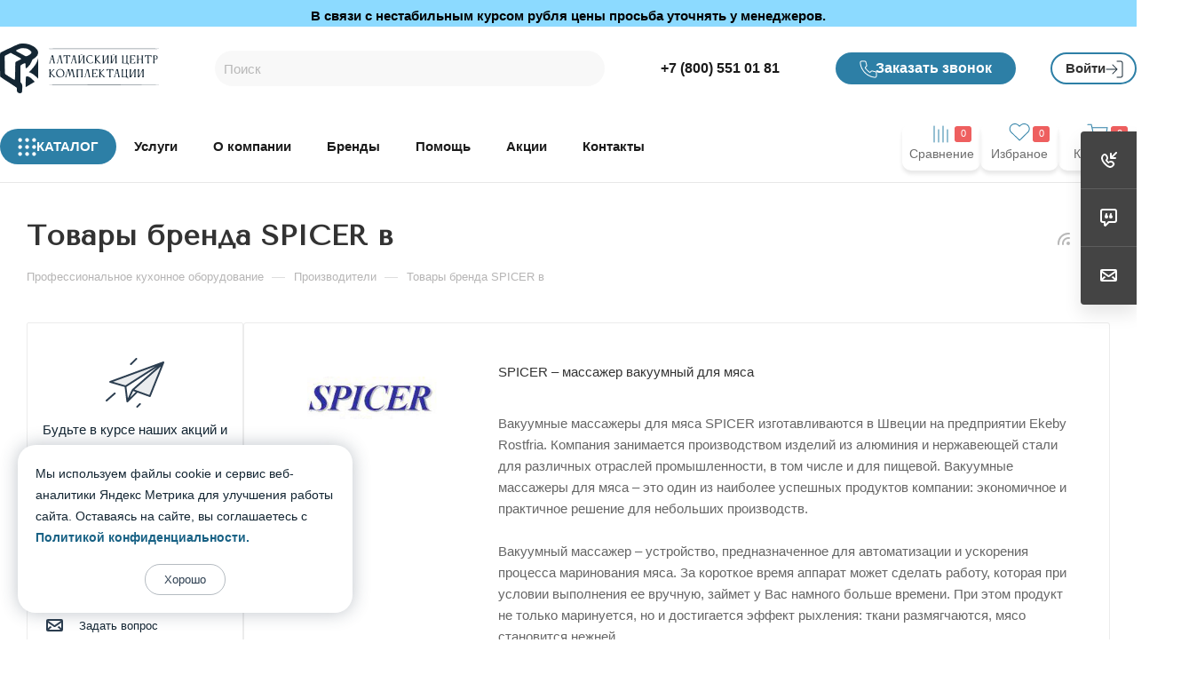

--- FILE ---
content_type: text/html; charset=UTF-8
request_url: https://www.altai-posuda.ru/brands/spicer/
body_size: 57228
content:
<!DOCTYPE html>
<html xmlns="http://www.w3.org/1999/xhtml" xml:lang="ru" lang="ru"  >
<head><link rel="canonical" href="https://www.altai-posuda.ru/brands/spicer/" />
	<title>Товары бренда SPICER купить в интернет-магазине Алтай-Посуда</title>
	<meta name="viewport" content="initial-scale=1.0, width=device-width, maximum-scale=1" />
	<meta name="HandheldFriendly" content="true" />
	<meta name="yes" content="yes" />
	<meta name="apple-mobile-web-app-status-bar-style" content="black" />
	<meta name="SKYPE_TOOLBAR" content="SKYPE_TOOLBAR_PARSER_COMPATIBLE" />
	<meta http-equiv="Content-Type" content="text/html; charset=UTF-8" />
<meta name="keywords" content="Купить SPICER – массажер вакуумный для мяса от производителя spicer в интернет-магазине алтай-посуда.ру" />
<meta name="description" content="Каталог товаров бренда SPICER с ценами и фото. Продажа товаров производителя SPICER в интернет-магазине Алтай-Посуда. Быстрая доставка по всей России. Гарантия от производителя." />
<script data-skip-moving="true">(function(w, d, n) {var cl = "bx-core";var ht = d.documentElement;var htc = ht ? ht.className : undefined;if (htc === undefined || htc.indexOf(cl) !== -1){return;}var ua = n.userAgent;if (/(iPad;)|(iPhone;)/i.test(ua)){cl += " bx-ios";}else if (/Windows/i.test(ua)){cl += ' bx-win';}else if (/Macintosh/i.test(ua)){cl += " bx-mac";}else if (/Linux/i.test(ua) && !/Android/i.test(ua)){cl += " bx-linux";}else if (/Android/i.test(ua)){cl += " bx-android";}cl += (/(ipad|iphone|android|mobile|touch)/i.test(ua) ? " bx-touch" : " bx-no-touch");cl += w.devicePixelRatio && w.devicePixelRatio >= 2? " bx-retina": " bx-no-retina";if (/AppleWebKit/.test(ua)){cl += " bx-chrome";}else if (/Opera/.test(ua)){cl += " bx-opera";}else if (/Firefox/.test(ua)){cl += " bx-firefox";}ht.className = htc ? htc + " " + cl : cl;})(window, document, navigator);</script>

<link href="/bitrix/js/intranet/intranet-common.css?174321111766709" rel="stylesheet"/>
<link href="/bitrix/css/aspro.max/notice.css?17432111083623" rel="stylesheet"/>
<link href="/bitrix/templates/aspro_max/components/bitrix/news.detail/news/style.css?176190901742782" rel="stylesheet"/>
<link href="/bitrix/templates/aspro_max/css/jquery.fancybox.min.css?174321120713062" rel="stylesheet"/>
<link href="/bitrix/templates/aspro_max/css/animation/animate.min.css?174321120752789" rel="stylesheet"/>
<link href="/bitrix/templates/aspro_max/css/animation/animation_ext.css?17432112074934" rel="stylesheet"/>
<link href="/bitrix/templates/aspro_max/css/blocks/dark-light-theme.css?17432112072648" rel="stylesheet" data-template-style="true"/>
<link href="/bitrix/templates/aspro_max/css/colored.css?17568894364203" rel="stylesheet" data-template-style="true"/>
<link href="/bitrix/templates/aspro_max/vendor/css/bootstrap.css?1743211207114216" rel="stylesheet" data-template-style="true"/>
<link href="/bitrix/templates/aspro_max/css/styles.css?1756889436210466" rel="stylesheet" data-template-style="true"/>
<link href="/bitrix/templates/aspro_max/css/blocks/blocks.css?175688943623521" rel="stylesheet" data-template-style="true"/>
<link href="/bitrix/templates/aspro_max/css/blocks/common.blocks/counter-state/counter-state.css?1743211207490" rel="stylesheet" data-template-style="true"/>
<link href="/bitrix/templates/aspro_max/css/menu.css?175688943689132" rel="stylesheet" data-template-style="true"/>
<link href="/bitrix/templates/aspro_max/css/catalog.css?175688943617774" rel="stylesheet" data-template-style="true"/>
<link href="/bitrix/templates/aspro_max/vendor/css/ripple.css?1743211207854" rel="stylesheet" data-template-style="true"/>
<link href="/bitrix/templates/aspro_max/css/stores.css?174321120710361" rel="stylesheet" data-template-style="true"/>
<link href="/bitrix/templates/aspro_max/css/yandex_map.css?17568894367689" rel="stylesheet" data-template-style="true"/>
<link href="/bitrix/templates/aspro_max/ajax/ajax.css?1743211208326" rel="stylesheet" data-template-style="true"/>
<link href="/bitrix/templates/aspro_max/css/searchtitle.css?175688943611973" rel="stylesheet" data-template-style="true"/>
<link href="/bitrix/templates/aspro_max/css/blocks/line-block.min.css?17432112074730" rel="stylesheet" data-template-style="true"/>
<link href="/bitrix/templates/aspro_max/components/bitrix/sale.basket.basket.line/mobile/style.css?1756889436411" rel="stylesheet" data-template-style="true"/>
<link href="/bitrix/templates/aspro_max/components/bitrix/breadcrumb/main/style.css?17432112082354" rel="stylesheet" data-template-style="true"/>
<link href="/bitrix/templates/aspro_max/css/left_block_main_page.css?174321120721562" rel="stylesheet" data-template-style="true"/>
<link href="/bitrix/templates/aspro_max/components/bitrix/menu/left_menu/style.css?17432112081892" rel="stylesheet" data-template-style="true"/>
<link href="/bitrix/templates/aspro_max/css/footer.css?175688943637303" rel="stylesheet" data-template-style="true"/>
<link href="/bitrix/components/aspro/marketing.popup/templates/max/style.css?17568894369099" rel="stylesheet" data-template-style="true"/>
<link href="/bitrix/templates/aspro_max/styles.css?175729553321178" rel="stylesheet" data-template-style="true"/>
<link href="/bitrix/templates/aspro_max/template_styles.css?1757295533498074" rel="stylesheet" data-template-style="true"/>
<link href="/bitrix/templates/aspro_max/css/header.css?175688943636544" rel="stylesheet" data-template-style="true"/>
<link href="/bitrix/templates/aspro_max/css/media.css?1756889436195604" rel="stylesheet" data-template-style="true"/>
<link href="/bitrix/templates/aspro_max/css/h1-bold.css?1743211207466" rel="stylesheet" data-template-style="true"/>
<link href="/bitrix/templates/aspro_max/css/round-elements.css?17432112071560" rel="stylesheet" data-template-style="true"/>
<link href="/bitrix/templates/aspro_max/css/lower-buttons.css?1743211207819" rel="stylesheet" data-template-style="true"/>
<link href="/bitrix/templates/aspro_max/themes/custom_s1/theme.css?175938967954973" rel="stylesheet" data-template-style="true"/>
<link href="/bitrix/templates/aspro_max/css/widths/width-1.css?17432112077458" rel="stylesheet" data-template-style="true"/>
<link href="/bitrix/templates/aspro_max/css/fonts/font-1.css?17432112074816" rel="stylesheet" data-template-style="true"/>
<link href="/bitrix/templates/aspro_max/css/custom.css?17568894361772" rel="stylesheet" data-template-style="true"/>
<link href="/bitrix/components/aspro/theme.max/css/user_font_s1.css?1759389674151" rel="stylesheet" data-template-style="true"/>


<script type="extension/settings" data-extension="currency.currency-core">{"region":"ru"}</script>


        
<link href="/bitrix/templates/aspro_max/css/critical.css?174321120733" data-skip-moving="true" rel="stylesheet">
<meta name="theme-color" content="#2c3e50">
<style>:root{--theme-base-color: #2c3e50;--theme-base-opacity-color: #2c3e501a;--theme-base-color-hue:210;--theme-base-color-saturation:29%;--theme-base-color-lightness:24%;}</style>
<link href="https://fonts.gstatic.com" rel="preconnect" crossorigin>
<link href="https://fonts.googleapis.com/css2?family=Tenor+Sans&display=swap"  rel="preload" as="style" crossorigin>
<link href="https://fonts.googleapis.com/css2?family=Tenor+Sans&display=swap"  rel="stylesheet" crossorigin>
<style>html {--theme-page-width: 1700px;--theme-page-width-padding: 30px}</style>
<script data-skip-moving="true">window.lazySizesConfig = window.lazySizesConfig || {};lazySizesConfig.loadMode = 1;lazySizesConfig.expand = 200;lazySizesConfig.expFactor = 1;lazySizesConfig.hFac = 0.1;window.lazySizesConfig.loadHidden = false;window.lazySizesConfig.lazyClass = "lazy";</script>
<script src="/bitrix/templates/aspro_max/js/ls.unveilhooks.min.js" data-skip-moving="true" defer></script>
<script src="/bitrix/templates/aspro_max/js/lazysizes.min.js" data-skip-moving="true" defer></script>
<link rel="manifest" href="/manifest.json">
<link rel="apple-touch-icon" sizes="36x36" href="/upload/CMax/585/cbd2105l2y784yec1sjo1ysn0n66i54k/36.png">
<link rel="apple-touch-icon" sizes="48x48" href="/upload/CMax/664/tkiw9h3g39a8wqjf1hx62o9nrev81a6m/48.png">
<link rel="apple-touch-icon" sizes="72x72" href="/upload/CMax/ba0/nzf5dofnx4c87ofbl3avck6uxea0qj76/72.png">
<link rel="apple-touch-icon" sizes="96x96" href="/upload/CMax/602/wefssq1mrmmofsqk2my5gxh8kuu15tk6/96.png">
<link rel="apple-touch-icon" sizes="144x144" href="/upload/CMax/338/x6tbke3h3diod70bz4o9c8drcj5ql1po/144.png">
<link rel="apple-touch-icon" sizes="192x192" href="/upload/CMax/19a/j7qigh65vhj7nkyqt6bc8kuckqyt8y9g/196.png">
<link href="/bitrix/templates/aspro_max/css/print.css?174321120723591" data-template-style="true" rel="stylesheet" media="print">
					<script data-skip-moving="true" src="/bitrix/js/main/jquery/jquery-3.6.0.min.js"></script>
					<script data-skip-moving="true" src="/bitrix/templates/aspro_max/js/speed.min.js?=1756889437"></script>
<link rel="shortcut icon" href="/favicon.ico" type="image/x-icon" />
<link rel="apple-touch-icon" sizes="180x180" href="/include/apple-touch-icon.png" />
<link rel="alternate" type="application/rss+xml" title="rss" href="/brands/rss/" />
<meta property="og:description" content="SPICER – массажер вакуумный для мяса" />
<meta property="og:image" content="https://www.altai-posuda.ru:443/upload/iblock/a45/u9roqh1embyq5zgo4bp2jcgilgj6vpqs/spicer.jpg" />
<link rel="image_src" href="https://www.altai-posuda.ru:443/upload/iblock/a45/u9roqh1embyq5zgo4bp2jcgilgj6vpqs/spicer.jpg"  />
<meta property="og:title" content="Товары бренда SPICER купить в интернет-магазине Алтай-Посуда" />
<meta property="og:type" content="website" />
<meta property="og:url" content="https://www.altai-posuda.ru:443/brands/spicer/" />
		<style>html {--theme-items-gap:32px;}</style>	<meta name="google-site-verification" content="_ARs7NvDMOTJCPnYHvx5FWntzpkgLT2btvdXAzXzpf8" />
</head>
<body class=" site_s1  fill_bg_n catalog-delayed-btn-Y theme-light" id="main" data-site="/">
<div class="price_warning" style="height: 30px;margin-top:0px;padding:6px 0;background: #8cdaff;font-size:15px;font-weight:bold;width: 100%;text-align: center;color: #000000">В связи с нестабильным курсом рубля цены просьба уточнять у менеджеров.</div>
		
	<div id="panel"></div>
	<!--'start_frame_cache_4i19eW'-->
<!--'end_frame_cache_4i19eW'-->				<!--'start_frame_cache_basketitems-component-block'-->												<div id="ajax_basket"></div>
					<!--'end_frame_cache_basketitems-component-block'-->								<div class="cd-modal-bg"></div>
		<script data-skip-moving="true">var solutionName = 'arMaxOptions';</script>
		<script src="/bitrix/templates/aspro_max/js/setTheme.php?site_id=s1&site_dir=/" data-skip-moving="true"></script>
				<div class="wrapper1  header_bgcolored long_header2 wides_menu smalls big_header with_left_block  basket_normal basket_fill_DARK side_LEFT block_side_NORMAL catalog_icons_Y banner_auto with_fast_view mheader-vcustom header-vcustom header-font-lower_N regions_N title_position_LEFT footer-vcustom front-vindex1 mfixed_Y mfixed_view_always title-vcustom lazy_Y with_phones compact-catalog dark-hover-overlay normal-catalog-img landing-normal big-banners-mobile-normal bottom-icons-panel-N compact-breadcrumbs-Y catalog-delayed-btn-Y  ">

<div class="mega_fixed_menu scrollblock">
	<div class="maxwidth-theme">
		<svg class="svg svg-close" width="14" height="14" viewBox="0 0 14 14">
		  <path data-name="Rounded Rectangle 568 copy 16" d="M1009.4,953l5.32,5.315a0.987,0.987,0,0,1,0,1.4,1,1,0,0,1-1.41,0L1008,954.4l-5.32,5.315a0.991,0.991,0,0,1-1.4-1.4L1006.6,953l-5.32-5.315a0.991,0.991,0,0,1,1.4-1.4l5.32,5.315,5.31-5.315a1,1,0,0,1,1.41,0,0.987,0.987,0,0,1,0,1.4Z" transform="translate(-1001 -946)"></path>
		</svg>
		<i class="svg svg-close mask arrow"></i>
		<div class="row">
			<div class="col-md-9">
				<div class="left_menu_block">
					<div class="logo_block flexbox flexbox--row align-items-normal">
						<div class="logo colored">
							<!--'start_frame_cache_header-buffered-logo1'--><a href="/"><img src="/upload/CMax/371/ax847ow9n02xizb18c2b10mj0n1wfxo2/logo_ack1.png" alt="altai-posuda.ru" title="altai-posuda.ru" data-src="" /></a><!--'end_frame_cache_header-buffered-logo1'-->						</div>
						<div class="top-description addr">
							Профессиональный инвентарь для предприятий общественного питания						</div>
					</div>
					<div class="search_block">
						<div class="search_wrap">
							<div class="search-block">
									<div class="search-wrapper">
		<div id="title-search_mega_menu">
			<form action="/catalog/" class="search">
				<div class="search-input-div">
					<input class="search-input" id="title-search-input_mega_menu" type="text" name="q" value="" placeholder="Поиск" size="20" maxlength="50" autocomplete="off" />
				</div>
				<div class="search-button-div">
					<button class="btn btn-search" type="submit" name="s" value="Найти"><i class="svg search2  inline " aria-hidden="true"><svg width="17" height="17" ><use xlink:href="/bitrix/templates/aspro_max/images/svg/header_icons_srite.svg#search"></use></svg></i></button>
					
					<span class="close-block inline-search-hide"><span class="svg svg-close close-icons"></span></span>
				</div>
			</form>
		</div>
	</div>
							</div>
						</div>
					</div>
					<div class="loadings" style="height:125px;width:50px;" data-nlo="menu-megafixed">					</div>				</div>
			</div>
			<div class="col-md-3">
				<div class="right_menu_block">
					<div class="contact_wrap">
						<div class="info">
							<div class="phone blocks">
								<div class="">
																	<!-- noindex -->
			<div class="phone with_dropdown white sm">
									<div class="wrap">
						<div>
									<i class="svg svg-inline-phone  inline " aria-hidden="true"><svg width="5" height="13" ><use xlink:href="/bitrix/templates/aspro_max/images/svg/header_icons_srite.svg#phone_footer"></use></svg></i><a rel="nofollow" href="tel:+78005510181">+7 (800) 551 01 81</a>
										</div>
					</div>
													<div class="dropdown ">
						<div class="wrap scrollblock">
																							<div class="more_phone"><a class="more_phone_a" rel="nofollow"  href="tel:+78005510181">+7 (800) 551 01 81<span class="descr">Звонок по России бесплатный</span></a></div>
																							<div class="more_phone"><a class="more_phone_a" rel="nofollow"  href="tel:+73852223608"> +7 (385) 222 36 08<span class="descr">Отдел продаж</span></a></div>
																							<div class="more_phone"><a class="more_phone_a" rel="nofollow"  href="tel:+73852555608"> +7 (385) 255 56 08<span class="descr">Сервисный центр</span></a></div>
													</div>
					</div>
					<i class="svg svg-inline-down  inline " aria-hidden="true"><svg width="5" height="3" ><use xlink:href="/bitrix/templates/aspro_max/images/svg/header_icons_srite.svg#Triangle_down"></use></svg></i>					
							</div>
			<!-- /noindex -->
												</div>
								<div class="callback_wrap">
									<span class="callback-block animate-load font_upper colored" data-event="jqm" data-param-form_id="CALLBACK" data-name="callback">Заказать звонок</span>
								</div>
							</div>
							<div class="question_button_wrapper">
								<span class="btn btn-lg btn-transparent-border-color btn-wide animate-load colored_theme_hover_bg-el" data-event="jqm" data-param-form_id="ASK" data-name="ask">
									Задать вопрос								</span>
							</div>
							<div class="person_wrap">
		<!--'start_frame_cache_header-auth-block1'-->			<!-- noindex --><div class="auth_wr_inner "><a rel="nofollow" title="Мой кабинет" class="personal-link dark-color animate-load" data-event="jqm" data-param-backurl="%2Fbrands%2Fspicer%2F" data-param-type="auth" data-name="auth" href="/personal/"><i class="svg svg-inline-cabinet big inline " aria-hidden="true"><svg width="18" height="18" ><use xlink:href="/bitrix/templates/aspro_max/images/svg/header_icons_srite.svg#user"></use></svg></i><span class="wrap"><span class="name">Войти</span></span></a></div><!-- /noindex -->		<!--'end_frame_cache_header-auth-block1'-->
			<!--'start_frame_cache_mobile-basket-with-compare-block1'-->		<!-- noindex -->
					<div class="menu middle">
				<ul>
											<li class="counters">
							<a rel="nofollow" class="dark-color basket-link basket ready " href="/basket/">
								<i class="svg  svg-inline-basket" aria-hidden="true" ><svg class="" width="19" height="16" viewBox="0 0 19 16"><path data-name="Ellipse 2 copy 9" class="cls-1" d="M956.047,952.005l-0.939,1.009-11.394-.008-0.952-1-0.953-6h-2.857a0.862,0.862,0,0,1-.952-1,1.025,1.025,0,0,1,1.164-1h2.327c0.3,0,.6.006,0.6,0.006a1.208,1.208,0,0,1,1.336.918L943.817,947h12.23L957,948v1Zm-11.916-3,0.349,2h10.007l0.593-2Zm1.863,5a3,3,0,1,1-3,3A3,3,0,0,1,945.994,954.005ZM946,958a1,1,0,1,0-1-1A1,1,0,0,0,946,958Zm7.011-4a3,3,0,1,1-3,3A3,3,0,0,1,953.011,954.005ZM953,958a1,1,0,1,0-1-1A1,1,0,0,0,953,958Z" transform="translate(-938 -944)"></path></svg></i>								<span>Корзина<span class="count empted">0</span></span>
							</a>
						</li>
																<li class="counters">
							<a rel="nofollow" 
								class="dark-color basket-link delay ready " 
								href="/personal/favorite/"
							>
								<i class="svg  svg-inline-basket" aria-hidden="true" ><svg xmlns="http://www.w3.org/2000/svg" width="16" height="13" viewBox="0 0 16 13"><defs><style>.clsw-1{fill:#fff;fill-rule:evenodd;}</style></defs><path class="clsw-1" d="M506.755,141.6l0,0.019s-4.185,3.734-5.556,4.973a0.376,0.376,0,0,1-.076.056,1.838,1.838,0,0,1-1.126.357,1.794,1.794,0,0,1-1.166-.4,0.473,0.473,0,0,1-.1-0.076c-1.427-1.287-5.459-4.878-5.459-4.878l0-.019A4.494,4.494,0,1,1,500,135.7,4.492,4.492,0,1,1,506.755,141.6Zm-3.251-5.61A2.565,2.565,0,0,0,501,138h0a1,1,0,1,1-2,0h0a2.565,2.565,0,0,0-2.506-2,2.5,2.5,0,0,0-1.777,4.264l-0.013.019L500,145.1l5.179-4.749c0.042-.039.086-0.075,0.126-0.117l0.052-.047-0.006-.008A2.494,2.494,0,0,0,503.5,135.993Z" transform="translate(-492 -134)"/></svg></i>								<span>Избранные товары<span class="count js-count empted">0</span></span>
							</a>
						</li>
									</ul>
			</div>
							<div class="menu middle">
				<ul>
					<li class="counters">
						<a rel="nofollow" class="dark-color basket-link compare ready " href="/catalog/compare.php">
							<i class="svg inline  svg-inline-compare " aria-hidden="true" ><svg xmlns="http://www.w3.org/2000/svg" width="18" height="17" viewBox="0 0 18 17"><defs><style>.cls-1{fill:#333;fill-rule:evenodd;}</style></defs><path  data-name="Rounded Rectangle 865" class="cls-1" d="M597,78a1,1,0,0,1,1,1v9a1,1,0,0,1-2,0V79A1,1,0,0,1,597,78Zm4-6a1,1,0,0,1,1,1V88a1,1,0,0,1-2,0V73A1,1,0,0,1,601,72Zm4,8a1,1,0,0,1,1,1v7a1,1,0,0,1-2,0V81A1,1,0,0,1,605,80Zm-12-5a1,1,0,0,1,1,1V88a1,1,0,0,1-2,0V76A1,1,0,0,1,593,75Zm-4,5a1,1,0,0,1,1,1v7a1,1,0,0,1-2,0V81A1,1,0,0,1,589,80Z" transform="translate(-588 -72)"/></svg>
</i>							<span>Сравнение товаров<span class="count empted">0</span></span>
						</a>
					</li>
				</ul>
			</div>
				<!-- /noindex -->
		<!--'end_frame_cache_mobile-basket-with-compare-block1'-->								</div>
						</div>
					</div>
					<div class="footer_wrap">
						
		
							<div class="email blocks color-theme-hover">
					<i class="svg inline  svg-inline-email" aria-hidden="true" ><svg xmlns="http://www.w3.org/2000/svg" width="11" height="9" viewBox="0 0 11 9"><path  data-name="Rectangle 583 copy 16" class="cls-1" d="M367,142h-7a2,2,0,0,1-2-2v-5a2,2,0,0,1,2-2h7a2,2,0,0,1,2,2v5A2,2,0,0,1,367,142Zm0-2v-3.039L364,139h-1l-3-2.036V140h7Zm-6.634-5,3.145,2.079L366.634,135h-6.268Z" transform="translate(-358 -133)"/></svg></i>					<a href="mailto:sales@altai-posuda.ru">sales@altai-posuda.ru</a>				</div>
		
		
							<div class="address blocks">
					<i class="svg inline  svg-inline-addr" aria-hidden="true" ><svg xmlns="http://www.w3.org/2000/svg" width="9" height="12" viewBox="0 0 9 12"><path class="cls-1" d="M959.135,82.315l0.015,0.028L955.5,87l-3.679-4.717,0.008-.013a4.658,4.658,0,0,1-.83-2.655,4.5,4.5,0,1,1,9,0A4.658,4.658,0,0,1,959.135,82.315ZM955.5,77a2.5,2.5,0,0,0-2.5,2.5,2.467,2.467,0,0,0,.326,1.212l-0.014.022,2.181,3.336,2.034-3.117c0.033-.046.063-0.094,0.093-0.142l0.066-.1-0.007-.009a2.468,2.468,0,0,0,.32-1.2A2.5,2.5,0,0,0,955.5,77Z" transform="translate(-951 -75)"/></svg></i>					 Алтайский край, г. Барнаул, ул. Никитина, д. 27, оф. 103				</div>
		
							<div class="social-block">
							<div class="social-icons">
		<!-- noindex -->
	<ul>
					<li class="vk">
				<a href="https://vk.com/altaiposuda" target="_blank" rel="nofollow" title="Вконтакте">
					Вконтакте				</a>
			</li>
													<li class="telegram">
				<a href="https://t.me/altaiposuda" target="_blank" rel="nofollow" title="Telegram">
					Telegram				</a>
			</li>
			<li class="viber viber_mobile">
				<a href="viber://add?number=" target="_blank" rel="nofollow" title="Viber">
					Viber				</a>
			</li>
			<li class="viber viber_desktop">
				<a href="21" target="_blank" rel="nofollow" title="Viber">
					Viber				</a>
			</li>
										<li class="whats">
				<a href="https://api.whatsapp.com/send/?phone=79836002166&text=Пользователь%20смотрит:%20https://www.altai-posuda.ru/%0A&type=phone_number&app_absent=0" target="_blank" rel="nofollow" title="WhatsApp">
					WhatsApp				</a>
			</li>
													</ul>
	<!-- /noindex -->
</div>						</div>
					</div>
				</div>
			</div>
		</div>
	</div>
</div>
<div class="header_wrap visible-lg visible-md title-vcustom ">
	<header id="header">
<link rel="stylesheet" href="/bitrix/templates/aspro_max/css/style-new.css"/>
<style>
    @media screen and (min-width: 992px) {
        .long_header2.smalls .section-banner-top__picture {
            top: 0;
        }
    }
    .header-phone.phone-dropdown svg {
        display: none !important;
    }
    .pc-menu-header .place-marker svg {
        display: none !important;
    }
    .pc-menu-header .search-button-div {
        display: none;!important;
    }
    .pc-menu-header .search .search-input {
        background-color: #F8F8F8 !important;
        outline: none !important;
        border: none !important;
        width: 439px !important;
        height: 40px !important;
        color: #838383 !important;
        font-size: 15px !important;
        padding: 0px 40px 0px 10px !important;
        border-radius: 30px !important;
    }
    .pc-menu-header .place-marker .region_wrapper .js_city_chooser {
        padding-right: 0 !important;
    }
    .pc-menu-header .place-marker .region_wrapper {
        padding: 0 !important;
    }
    .header-phone .with_dropdown {
        padding-right: 0 !important;
    }
    .exit-button svg {
        display: none;
    }
    .header-phone .with_dropdown .dropdown {
        top: -14px !important;
    }
    .icon-button.cart-btn .wrap_icon.wrap_basket.baskets.line-block__item {
        display: none !important;
    }
    .icon-button.cart-btn .wrap_icon.wrap_basket.baskets.line-block__item.top_basket {
        display: block !important;
    }
    .icon-button.cart-btn .basket-link .js-basket-block i {
        display: none;
    }
    .icon-button.cart-btn .basket-link .js-basket-block .title {
        display: none;
    }
    .icon-button.cart-btn  .basket-link .js-basket-block {
        position: relative;
        display: block;
        margin: 0;
        width: 88px;
        height: 53px;
        top: -46px;
    }
    .icon-button.cart-btn .basket_hover_block {
        top: 0!important;
        width: 565px!important;

    }
    .icon-button.cart-btn .basket-link .js-basket-block .count {
        position: absolute;
        width: 19px !important;
        height: 18px;
        border-radius: 3px;
        background-color: #EE5F5F;
        color: #fff;
        top: 14px;
        right: 10px;
        font-size: 11px;
        display: flex;
        justify-content: center;
        align-items: center;
    }

    .icon-button.favorite-btn div:nth-child(2n + 1) {
        display: none !important;
    }
    .icon-button.favorite-btn .wrap_icon.wrap_basket.baskets.line-block__item.top_basket {
        display: none !important;
    }
    .icon-button.favorite-btn .basket-link .js-basket-block i {
        display: none;
    }
    .icon-button.favorite-btn .basket-link .js-basket-block .title {
        display: none;
    }
    .icon-button.favorite-btn  .basket-link .js-basket-block {
        position: relative;
        display: block;
        margin: 0;
        width: 88px;
        height: 53px;
        top: -46px;
    }
    .icon-button.favorite-btn .basket-link .js-basket-block .count {
        position: absolute;
        width: 19px !important;
        height: 18px;
        border-radius: 3px;
        background-color: #EE5F5F;
        color: #fff;
        top: 14px;
        right: 10px;
        font-size: 11px;
        display: flex;
        justify-content: center;
        align-items: center;
    }
    .icon-button.favorite-btn span{
        margin-top: 2px;
    }
    .icon-button.compare-btn div:nth-child(2n) {
        display: none !important;
    }
    .icon-button.compare-btn .wrap_icon.wrap_basket.baskets.line-block__item.top_basket {
        display: none !important;
    }
    .icon-button.compare-btn .basket-link .js-basket-block i {
        display: none;
    }
    .icon-button.compare-btn .basket-link .js-basket-block .title {
        display: none;
    }
    .icon-button.compare-btn  .basket-link .js-basket-block {
        position: relative;
        display: block;
        margin: 0;
        width: 88px;
        height: 53px;
        top: -46px;
    }
    .icon-button.compare-btn .basket-link .js-basket-block .count {
        position: absolute;
        width: 19px !important;
        height: 18px;
        border-radius: 3px;
        background-color: #EE5F5F;
        color: #fff;
        top: 14px;
        right: 10px;
        font-size: 11px;
        display: flex;
        justify-content: center;
        align-items: center;
    }
    .icon-button.compare-btn span{
        margin-top: -2px;
    }
    .catalog-sub-menu {
        z-index: 9999;
    }
    .confirm_region {
        left: -150%!important;
    }
</style>
<div class="header-container">
    <div class="pc-menu-header">
        <a href="/">
            <img data-lazyload class="lazy " src="[data-uri]" data-src="/bitrix/templates/aspro_max/assets2/logo.png" alt="Алтайский центр комплектации" title="Алтайский центр комплектации"/>
        </a>
        	
		<div class="search-wrapper">
			<div id="title-search_fixed">
				<form action="/catalog/" class="search">
					<div class="search-input-div">
						<input class="search-input" id="title-search-input_fixed" type="text" name="q" value="" placeholder="Поиск" size="20" maxlength="50" autocomplete="off" />
					</div>
					<div class="search-button-div">
													<button class="btn btn-search" type="submit" name="s" value="Найти">
								<i class="svg search2  inline " aria-hidden="true"><svg width="17" height="17" ><use xlink:href="/bitrix/templates/aspro_max/images/svg/header_icons_srite.svg#search"></use></svg></i>							</button>
						
						<span class="close-block inline-search-hide"><i class="svg inline  svg-inline-search svg-close close-icons colored_theme_hover" aria-hidden="true" ><svg xmlns="http://www.w3.org/2000/svg" width="16" height="16" viewBox="0 0 16 16"><path data-name="Rounded Rectangle 114 copy 3" class="cccls-1" d="M334.411,138l6.3,6.3a1,1,0,0,1,0,1.414,0.992,0.992,0,0,1-1.408,0l-6.3-6.306-6.3,6.306a1,1,0,0,1-1.409-1.414l6.3-6.3-6.293-6.3a1,1,0,0,1,1.409-1.414l6.3,6.3,6.3-6.3A1,1,0,0,1,340.7,131.7Z" transform="translate(-325 -130)"></path></svg></i></span>
					</div>
				</form>
			</div>
		</div>
	                <div class="header-phone phone-dropdown">
                            								<!-- noindex -->
			<div class="phone with_dropdown">
									<i class="svg svg-inline-phone  inline " aria-hidden="true"><svg width="5" height="13" ><use xlink:href="/bitrix/templates/aspro_max/images/svg/header_icons_srite.svg#phone_black"></use></svg></i><a rel="nofollow" href="tel:+78005510181">+7 (800) 551 01 81</a>
													<div class="dropdown ">
						<div class="wrap scrollblock">
																							<div class="more_phone"><a class="more_phone_a" rel="nofollow"  href="tel:+78005510181">+7 (800) 551 01 81<span class="descr">Звонок по России бесплатный</span></a></div>
																							<div class="more_phone"><a class="more_phone_a" rel="nofollow"  href="tel:+73852223608"> +7 (385) 222 36 08<span class="descr">Отдел продаж</span></a></div>
																							<div class="more_phone"><a class="more_phone_a" rel="nofollow"  href="tel:+73852555608"> +7 (385) 255 56 08<span class="descr">Сервисный центр</span></a></div>
													</div>
					</div>
					<i class="svg svg-inline-down  inline " aria-hidden="true"><svg width="5" height="3" ><use xlink:href="/bitrix/templates/aspro_max/images/svg/header_icons_srite.svg#Triangle_down"></use></svg></i>					
							</div>
			<!-- /noindex -->
				                    </div>
        <a href="#" class="callback-button" data-event="jqm" data-param-form_id="CALLBACK"
           data-name="callback">Заказать звонок</a>
        <div class="exit-button">
		<!--'start_frame_cache_header-auth-block2'-->			<!-- noindex --><div class="auth_wr_inner "><a rel="nofollow" title="Мой кабинет" class="personal-link dark-color animate-load" data-event="jqm" data-param-backurl="%2Fbrands%2Fspicer%2F" data-param-type="auth" data-name="auth" href="/personal/"><i class="svg svg-inline-cabinet big inline " aria-hidden="true"><svg width="18" height="18" ><use xlink:href="/bitrix/templates/aspro_max/images/svg/header_icons_srite.svg#user"></use></svg></i><span class="wrap"><span class="name">Войти</span></span></a></div><!-- /noindex -->		<!--'end_frame_cache_header-auth-block2'-->
	            </a>
        </div>
    </div>
    <div class="header-nav">
		<ul class="header-menu-content">
															<li class="catalog-button">
                    Каталог            
    <div class="catalog-sub-menu">
        <div class="left-menu-catalog">
            <ul class="drop-down-menu-sections">
                    <li>
                        <div class="menu-section-icon">
                            <img data-lazyload class="lazy " src="[data-uri]" data-src="/upload/uf/ee4/itjs924dd00xibg7i1ou3dwl385mxnty/001-restaurant.png">
                        </div>
                        <a href="/catalog/posuda-i-stolovye-pribory/">Посуда и столовые приборы</a>
                        <div class="section-submenu">
                            <div class="sub-menu-grid">
                                                                    <div class="pc-submenu-content">
                                        <div class="pc-submenu-item">
                                            <ul>
                                                <li class="">
                                                    <a class="pc-sub-menu-category-name"
                                                       href="/catalog/posuda-iz-polikarbonata/">Посуда из поликарбоната</a>
                                                                                                    </li>
                                            </ul>
                                        </div>
                                    </div>
                                                                    <div class="pc-submenu-content">
                                        <div class="pc-submenu-item">
                                            <ul>
                                                <li class="">
                                                    <a class="pc-sub-menu-category-name"
                                                       href="/catalog/posuda-steklyannaya/">Посуда стеклянная</a>
                                                                                                    </li>
                                            </ul>
                                        </div>
                                    </div>
                                                                    <div class="pc-submenu-content">
                                        <div class="pc-submenu-item">
                                            <ul>
                                                <li class="">
                                                    <a class="pc-sub-menu-category-name"
                                                       href="/catalog/stolovye-pribory/">Столовые приборы</a>
                                                                                                    </li>
                                            </ul>
                                        </div>
                                    </div>
                                                                    <div class="pc-submenu-content">
                                        <div class="pc-submenu-item">
                                            <ul>
                                                <li class="">
                                                    <a class="pc-sub-menu-category-name"
                                                       href="/catalog/posuda-farforovaya/">Посуда фарфоровая</a>
                                                                                                    </li>
                                            </ul>
                                        </div>
                                    </div>
                                                                    <div class="pc-submenu-content">
                                        <div class="pc-submenu-item">
                                            <ul>
                                                <li class="">
                                                    <a class="pc-sub-menu-category-name"
                                                       href="/catalog/servirovka/">Сервировка</a>
                                                                                                    </li>
                                            </ul>
                                        </div>
                                    </div>
                                                                    <div class="pc-submenu-content">
                                        <div class="pc-submenu-item">
                                            <ul>
                                                <li class="">
                                                    <a class="pc-sub-menu-category-name"
                                                       href="/catalog/posuda-iz-nerzhaveyushchey-stali/">Посуда из нержавеющей стали</a>
                                                                                                    </li>
                                            </ul>
                                        </div>
                                    </div>
                                                                    <div class="pc-submenu-content">
                                        <div class="pc-submenu-item">
                                            <ul>
                                                <li class="">
                                                    <a class="pc-sub-menu-category-name"
                                                       href="/catalog/posuda-dlya-podachi-gotovykh-blyud/">Посуда для подачи готовых блюд</a>
                                                                                                    </li>
                                            </ul>
                                        </div>
                                    </div>
                                                                    <div class="pc-submenu-content">
                                        <div class="pc-submenu-item">
                                            <ul>
                                                <li class="">
                                                    <a class="pc-sub-menu-category-name"
                                                       href="/catalog/posuda-i-aksessuary-dlya-yaponskoy-kukhni/">Посуда и аксессуары для японской кухни</a>
                                                                                                    </li>
                                            </ul>
                                        </div>
                                    </div>
                                                                    <div class="pc-submenu-content">
                                        <div class="pc-submenu-item">
                                            <ul>
                                                <li class="">
                                                    <a class="pc-sub-menu-category-name"
                                                       href="/catalog/posuda-odnorazovaya/">Посуда одноразовая</a>
                                                                                                    </li>
                                            </ul>
                                        </div>
                                    </div>
                                                            </div>
                        </div>
                    </li>
                    <li>
                        <div class="menu-section-icon">
                            <img data-lazyload class="lazy " src="[data-uri]" data-src="/upload/uf/d89/kfa12xtksyqz3iz6qlavwturq4ewc66l/002-pot.png">
                        </div>
                        <a href="/catalog/inventar/">Инвентарь</a>
                        <div class="section-submenu">
                            <div class="sub-menu-grid">
                                                                    <div class="pc-submenu-content">
                                        <div class="pc-submenu-item">
                                            <ul>
                                                <li class="pc-has-subcategory">
                                                    <a class="pc-sub-menu-category-name"
                                                       href="/catalog/kukhonnyy-inventar/">Кухонный инвентарь</a>
                                                                                                        <div class="pc-submenu-open-menu">
                                                        <div class="close-submenu-button noactive"></div>
                                                        <ul>
                                                                                                                            <li>
                                                                    <a href="/catalog/gastroemkosti/">Гастроемкости</a>
                                                                </li>
                                                                                                                            <li>
                                                                    <a href="/catalog/doski-razdelochnye-kolody-razrubochnye/">Доски разделочные, колоды разрубочные</a>
                                                                </li>
                                                                                                                            <li>
                                                                    <a href="/catalog/baki-bidony-flyagi-kanistry/">Баки, бидоны, фляги, канистры</a>
                                                                </li>
                                                                                                                            <li>
                                                                    <a href="/catalog/vedra-tazy/">Ведра, тазы</a>
                                                                </li>
                                                                                                                            <li>
                                                                    <a href="/catalog/venchiki/">Венчики</a>
                                                                </li>
                                                                                                                            <li>
                                                                    <a href="/catalog/vertely-spitsy-shampury/">Вертелы, спицы, шампуры</a>
                                                                </li>
                                                                                                                            <li>
                                                                    <a href="/catalog/vilki-lozhki-razdatochnye-shchiptsy-lopatki/">Вилки, ложки раздаточные, щипцы, лопатки</a>
                                                                </li>
                                                                                                                            <li>
                                                                    <a href="/catalog/durshlagi-sita-grokhoty/">Дуршлаги, сита, грохоты</a>
                                                                </li>
                                                                                                                            <li>
                                                                    <a href="/catalog/emkosti-dlya-spetsiy-sovki-dlya-sypuchikh-produktov/">Емкости для специй, совки для сыпучих продуктов</a>
                                                                </li>
                                                                                                                            <li>
                                                                    <a href="/catalog/kartofelemyalki-tolkushki-veselki/">Картофелемялки, толкушки, веселки</a>
                                                                </li>
                                                                                                                            <li>
                                                                    <a href="/catalog/konservnye-spetsialnye-nozhi-derzhateli-inventarya/">Консервные, специальные ножи, держатели инвентаря</a>
                                                                </li>
                                                                                                                            <li>
                                                                    <a href="/catalog/konteynery-termosy/">Контейнеры, термосы</a>
                                                                </li>
                                                                                                                            <li>
                                                                    <a href="/catalog/kotly-kastryuli-soteyniki-kryshki/">Котлы, кастрюли, сотейники, крышки</a>
                                                                </li>
                                                                                                                            <li>
                                                                    <a href="/catalog/kruzhki-chayniki-miski/">Кружки, чайники, миски</a>
                                                                </li>
                                                                                                                            <li>
                                                                    <a href="/catalog/mernaya-posuda/">Мерная посуда</a>
                                                                </li>
                                                                                                                            <li>
                                                                    <a href="/catalog/molotki-dlya-otbivaniya-myasa-topor-terki-melnitsy/">Молотки для отбивания мяса, топор, терки, мельницы</a>
                                                                </li>
                                                                                                                            <li>
                                                                    <a href="/catalog/podnosy/">Подносы</a>
                                                                </li>
                                                                                                                            <li>
                                                                    <a href="/catalog/polovniki-shumovki-cherpaki/">Половники, шумовки, черпаки</a>
                                                                </li>
                                                                                                                            <li>
                                                                    <a href="/catalog/protivni-lotki-reshetki/">Противни, лотки, решетки</a>
                                                                </li>
                                                                                                                            <li>
                                                                    <a href="/catalog/professionalnye-povarskie-nozhi-nozhnitsy/">Профессиональные поварские ножи, ножницы</a>
                                                                </li>
                                                                                                                            <li>
                                                                    <a href="/catalog/skalki/">Скалки</a>
                                                                </li>
                                                                                                                            <li>
                                                                    <a href="/catalog/skovorody/">Сковороды</a>
                                                                </li>
                                                                                                                            <li>
                                                                    <a href="/catalog/tara-plastmassovaya/">Тара пластмассовая</a>
                                                                </li>
                                                                                                                            <li>
                                                                    <a href="/catalog/formy-dlya-vykladki-garnira-i-salata/">Формы для выкладки гарнира и салата</a>
                                                                </li>
                                                                                                                            <li>
                                                                    <a href="/catalog/shchetki-dlya-pechey/">Щетки для печей</a>
                                                                </li>
                                                                                                                    </ul>
                                                                                                                <a href="#" class="show-more-menu">Смотреть все</a>
                                                                                                            </div>
                                                                                                    </li>
                                            </ul>
                                        </div>
                                    </div>
                                                                    <div class="pc-submenu-content">
                                        <div class="pc-submenu-item">
                                            <ul>
                                                <li class="pc-has-subcategory">
                                                    <a class="pc-sub-menu-category-name"
                                                       href="/catalog/barnyy-inventar/">Барный инвентарь</a>
                                                                                                        <div class="pc-submenu-open-menu">
                                                        <div class="close-submenu-button noactive"></div>
                                                        <ul>
                                                                                                                            <li>
                                                                    <a href="/catalog/dispensery-emkosti-dlya-soka-sousov-lda/">Диспенсеры, емкости для сока, соусов, льда</a>
                                                                </li>
                                                                                                                            <li>
                                                                    <a href="/catalog/korzinki-pletenye-kovriki-barnye/">Корзинки плетеные, коврики барные</a>
                                                                </li>
                                                                                                                            <li>
                                                                    <a href="/catalog/mernyy-inventar-termometry/">Мерный инвентарь, термометры</a>
                                                                </li>
                                                                                                                            <li>
                                                                    <a href="/catalog/napravlyayushchie-dlya-bokalov/">Направляющие для бокалов</a>
                                                                </li>
                                                                                                                            <li>
                                                                    <a href="/catalog/papki-karty-vin-scheta-melovye-doski-tsenniki/">Папки, карты вин, счета, меловые доски, ценники</a>
                                                                </li>
                                                                                                                            <li>
                                                                    <a href="/catalog/podstavki-i-karmany-dlya-menyu-nastolnye-tablichki/">Подставки и карманы для меню, настольные таблички</a>
                                                                </li>
                                                                                                                            <li>
                                                                    <a href="/catalog/sifony-shtopory-lozhki-barnye-dlya-morozhennogo/">Сифоны, штопоры, ложки барные, для мороженного</a>
                                                                </li>
                                                                                                                            <li>
                                                                    <a href="/catalog/skvizery-streynery-shchiptsy-prochee/">Сквизеры, стрейнеры, щипцы, прочее</a>
                                                                </li>
                                                                                                                            <li>
                                                                    <a href="/catalog/ukrasheniya-dlya-stola-zubochistki-formy-dlya-lda/">Украшения для стола, зубочистки, формы для льда</a>
                                                                </li>
                                                                                                                            <li>
                                                                    <a href="/catalog/sheykery-rimmery-dzhiggery-madlery-molochniki/">Шейкеры, риммеры, джиггеры, мадлеры, молочники</a>
                                                                </li>
                                                                                                                    </ul>
                                                                                                                <a href="#" class="show-more-menu">Смотреть все</a>
                                                                                                            </div>
                                                                                                    </li>
                                            </ul>
                                        </div>
                                    </div>
                                                                    <div class="pc-submenu-content">
                                        <div class="pc-submenu-item">
                                            <ul>
                                                <li class="pc-has-subcategory">
                                                    <a class="pc-sub-menu-category-name"
                                                       href="/catalog/inventar-dlya-pitstsy-i-pitseriy/">Инвентарь для пиццы и пицерий</a>
                                                                                                        <div class="pc-submenu-open-menu">
                                                        <div class="close-submenu-button noactive"></div>
                                                        <ul>
                                                                                                                            <li>
                                                                    <a href="/catalog/lopaty-dlya-pitstsy-podnosy-dlya-pitstsy/">Лопаты для пиццы, подносы для пиццы</a>
                                                                </li>
                                                                                                                            <li>
                                                                    <a href="/catalog/nozhi-dlya-pitstsy-nozhi-dlya-testa-konteynery/">Ножи для пиццы, Ножи для теста, контейнеры</a>
                                                                </li>
                                                                                                                            <li>
                                                                    <a href="/catalog/protivni-dlya-pitstsy-setki-dlya-pitstsy-shchetki/">Противни для пиццы, сетки для пиццы, щетки</a>
                                                                </li>
                                                                                                                            <li>
                                                                    <a href="/catalog/termosumki-dlya-pitstsy/">Термосумки для пиццы</a>
                                                                </li>
                                                                                                                    </ul>
                                                                                                                <a href="#" class="show-more-menu">Смотреть все</a>
                                                                                                            </div>
                                                                                                    </li>
                                            </ul>
                                        </div>
                                    </div>
                                                                    <div class="pc-submenu-content">
                                        <div class="pc-submenu-item">
                                            <ul>
                                                <li class="pc-has-subcategory">
                                                    <a class="pc-sub-menu-category-name"
                                                       href="/catalog/konditerskiy-inventar/">Кондитерский инвентарь</a>
                                                                                                        <div class="pc-submenu-open-menu">
                                                        <div class="close-submenu-button noactive"></div>
                                                        <ul>
                                                                                                                            <li>
                                                                    <a href="/catalog/vysechki-deliteli-rezaki/">Высечки, делители, резаки</a>
                                                                </li>
                                                                                                                            <li>
                                                                    <a href="/catalog/nasadki-meshki-voronki-konditerskie/">Насадки, мешки, воронки кондитерские</a>
                                                                </li>
                                                                                                                            <li>
                                                                    <a href="/catalog/formy-dlya-khleba/">Формы для хлеба</a>
                                                                </li>
                                                                                                                            <li>
                                                                    <a href="/catalog/skrebki-kistochki-testorezki/">Скребки, кисточки, тесторезки</a>
                                                                </li>
                                                                                                                            <li>
                                                                    <a href="/catalog/formy-konditerskie-kovriki/">Формы кондитерские, коврики</a>
                                                                </li>
                                                                                                                            <li>
                                                                    <a href="/catalog/lopatki-konditerskie-prochee/">Лопатки кондитерские, прочее</a>
                                                                </li>
                                                                                                                    </ul>
                                                                                                                <a href="#" class="show-more-menu">Смотреть все</a>
                                                                                                            </div>
                                                                                                    </li>
                                            </ul>
                                        </div>
                                    </div>
                                                            </div>
                        </div>
                    </li>
                    <li>
                        <div class="menu-section-icon">
                            <img data-lazyload class="lazy " src="[data-uri]" data-src="/upload/uf/cf3/q0ty2ro5j3bfp5hgbx16hocp0789ctd4/003-microwave-oven.svg">
                        </div>
                        <a href="/catalog/teplovoe-oborudovanie/">Тепловое оборудование</a>
                        <div class="section-submenu">
                            <div class="sub-menu-grid">
                                                                    <div class="pc-submenu-content">
                                        <div class="pc-submenu-item">
                                            <ul>
                                                <li class="">
                                                    <a class="pc-sub-menu-category-name"
                                                       href="/catalog/parokonvektomaty/">Пароконвектоматы</a>
                                                                                                    </li>
                                            </ul>
                                        </div>
                                    </div>
                                                                    <div class="pc-submenu-content">
                                        <div class="pc-submenu-item">
                                            <ul>
                                                <li class="">
                                                    <a class="pc-sub-menu-category-name"
                                                       href="/catalog/vitriny-teplovye/">Витрины тепловые</a>
                                                                                                    </li>
                                            </ul>
                                        </div>
                                    </div>
                                                                    <div class="pc-submenu-content">
                                        <div class="pc-submenu-item">
                                            <ul>
                                                <li class="">
                                                    <a class="pc-sub-menu-category-name"
                                                       href="/catalog/lampy-dlya-podogreva/">Лампы для подогрева</a>
                                                                                                    </li>
                                            </ul>
                                        </div>
                                    </div>
                                                                    <div class="pc-submenu-content">
                                        <div class="pc-submenu-item">
                                            <ul>
                                                <li class="">
                                                    <a class="pc-sub-menu-category-name"
                                                       href="/catalog/apparaty-dlya-korn-dogov/">Аппараты для корн-догов</a>
                                                                                                    </li>
                                            </ul>
                                        </div>
                                    </div>
                                                                    <div class="pc-submenu-content">
                                        <div class="pc-submenu-item">
                                            <ul>
                                                <li class="pc-has-subcategory">
                                                    <a class="pc-sub-menu-category-name"
                                                       href="/catalog/grili/">Грили</a>
                                                                                                        <div class="pc-submenu-open-menu">
                                                        <div class="close-submenu-button noactive"></div>
                                                        <ul>
                                                                                                                            <li>
                                                                    <a href="/catalog/grili-gazovye/">Грили газовые</a>
                                                                </li>
                                                                                                                            <li>
                                                                    <a href="/catalog/grili-dlya-kur/">Грили для кур</a>
                                                                </li>
                                                                                                                            <li>
                                                                    <a href="/catalog/grili-dlya-shaurmy/">Грили для шаурмы</a>
                                                                </li>
                                                                                                                            <li>
                                                                    <a href="/catalog/grili-kontaktnye/">Грили контактные</a>
                                                                </li>
                                                                                                                            <li>
                                                                    <a href="/catalog/grili-lavovye/">Грили лавовые</a>
                                                                </li>
                                                                                                                            <li>
                                                                    <a href="/catalog/grili-rolikovye/">Грили роликовые</a>
                                                                </li>
                                                                                                                            <li>
                                                                    <a href="/catalog/grili-salamandra/">Грили саламандра</a>
                                                                </li>
                                                                                                                            <li>
                                                                    <a href="/catalog/grili-ugolnye-mangaly/">Грили угольные, мангалы</a>
                                                                </li>
                                                                                                                            <li>
                                                                    <a href="/catalog/grili-elektricheskie/">Грили электрические</a>
                                                                </li>
                                                                                                                    </ul>
                                                                                                                <a href="#" class="show-more-menu">Смотреть все</a>
                                                                                                            </div>
                                                                                                    </li>
                                            </ul>
                                        </div>
                                    </div>
                                                                    <div class="pc-submenu-content">
                                        <div class="pc-submenu-item">
                                            <ul>
                                                <li class="">
                                                    <a class="pc-sub-menu-category-name"
                                                       href="/catalog/yaytsevarki/">Яйцеварки</a>
                                                                                                    </li>
                                            </ul>
                                        </div>
                                    </div>
                                                                    <div class="pc-submenu-content">
                                        <div class="pc-submenu-item">
                                            <ul>
                                                <li class="">
                                                    <a class="pc-sub-menu-category-name"
                                                       href="/catalog/apparaty-dlya-varki-kukuruzy/">Аппараты для варки кукурузы</a>
                                                                                                    </li>
                                            </ul>
                                        </div>
                                    </div>
                                                                    <div class="pc-submenu-content">
                                        <div class="pc-submenu-item">
                                            <ul>
                                                <li class="">
                                                    <a class="pc-sub-menu-category-name"
                                                       href="/catalog/apparaty-dlya-popkorna/">Аппараты для попкорна</a>
                                                                                                    </li>
                                            </ul>
                                        </div>
                                    </div>
                                                                    <div class="pc-submenu-content">
                                        <div class="pc-submenu-item">
                                            <ul>
                                                <li class="">
                                                    <a class="pc-sub-menu-category-name"
                                                       href="/catalog/apparaty-dlya-prigotovleniya-goryachego-shokolada/">Аппараты для приготовления горячего шоколада</a>
                                                                                                    </li>
                                            </ul>
                                        </div>
                                    </div>
                                                                    <div class="pc-submenu-content">
                                        <div class="pc-submenu-item">
                                            <ul>
                                                <li class="">
                                                    <a class="pc-sub-menu-category-name"
                                                       href="/catalog/apparaty-dlya-sakharnoy-vaty/">Аппараты для сахарной ваты</a>
                                                                                                    </li>
                                            </ul>
                                        </div>
                                    </div>
                                                                    <div class="pc-submenu-content">
                                        <div class="pc-submenu-item">
                                            <ul>
                                                <li class="">
                                                    <a class="pc-sub-menu-category-name"
                                                       href="/catalog/apparaty-dlya-trdelnikov/">Аппараты для трдельников</a>
                                                                                                    </li>
                                            </ul>
                                        </div>
                                    </div>
                                                                    <div class="pc-submenu-content">
                                        <div class="pc-submenu-item">
                                            <ul>
                                                <li class="">
                                                    <a class="pc-sub-menu-category-name"
                                                       href="/catalog/apparaty-dlya-khot-dogov/">Аппараты для хот-догов</a>
                                                                                                    </li>
                                            </ul>
                                        </div>
                                    </div>
                                                                    <div class="pc-submenu-content">
                                        <div class="pc-submenu-item">
                                            <ul>
                                                <li class="">
                                                    <a class="pc-sub-menu-category-name"
                                                       href="/catalog/apparaty-kvarkini/">Аппараты кваркини</a>
                                                                                                    </li>
                                            </ul>
                                        </div>
                                    </div>
                                                                    <div class="pc-submenu-content">
                                        <div class="pc-submenu-item">
                                            <ul>
                                                <li class="">
                                                    <a class="pc-sub-menu-category-name"
                                                       href="/catalog/apparaty-ponchikovye/">Аппараты пончиковые</a>
                                                                                                    </li>
                                            </ul>
                                        </div>
                                    </div>
                                                                    <div class="pc-submenu-content">
                                        <div class="pc-submenu-item">
                                            <ul>
                                                <li class="">
                                                    <a class="pc-sub-menu-category-name"
                                                       href="/catalog/blinnitsy/">Блинницы</a>
                                                                                                    </li>
                                            </ul>
                                        </div>
                                    </div>
                                                                    <div class="pc-submenu-content">
                                        <div class="pc-submenu-item">
                                            <ul>
                                                <li class="">
                                                    <a class="pc-sub-menu-category-name"
                                                       href="/catalog/vafelnitsy/">Вафельницы</a>
                                                                                                    </li>
                                            </ul>
                                        </div>
                                    </div>
                                                                    <div class="pc-submenu-content">
                                        <div class="pc-submenu-item">
                                            <ul>
                                                <li class="">
                                                    <a class="pc-sub-menu-category-name"
                                                       href="/catalog/vodonagrevateli/">Водонагреватели</a>
                                                                                                    </li>
                                            </ul>
                                        </div>
                                    </div>
                                                                    <div class="pc-submenu-content">
                                        <div class="pc-submenu-item">
                                            <ul>
                                                <li class="">
                                                    <a class="pc-sub-menu-category-name"
                                                       href="/catalog/zharochnye-poverkhnosti/">Жарочные поверхности</a>
                                                                                                    </li>
                                            </ul>
                                        </div>
                                    </div>
                                                                    <div class="pc-submenu-content">
                                        <div class="pc-submenu-item">
                                            <ul>
                                                <li class="">
                                                    <a class="pc-sub-menu-category-name"
                                                       href="/catalog/kipyatilniki/">Кипятильники</a>
                                                                                                    </li>
                                            </ul>
                                        </div>
                                    </div>
                                                                    <div class="pc-submenu-content">
                                        <div class="pc-submenu-item">
                                            <ul>
                                                <li class="">
                                                    <a class="pc-sub-menu-category-name"
                                                       href="/catalog/koptilni/">Коптильни</a>
                                                                                                    </li>
                                            </ul>
                                        </div>
                                    </div>
                                                                    <div class="pc-submenu-content">
                                        <div class="pc-submenu-item">
                                            <ul>
                                                <li class="">
                                                    <a class="pc-sub-menu-category-name"
                                                       href="/catalog/kotly-pishchevarochnye/">Котлы пищеварочные</a>
                                                                                                    </li>
                                            </ul>
                                        </div>
                                    </div>
                                                                    <div class="pc-submenu-content">
                                        <div class="pc-submenu-item">
                                            <ul>
                                                <li class="">
                                                    <a class="pc-sub-menu-category-name"
                                                       href="/catalog/makaronovarki/">Макароноварки</a>
                                                                                                    </li>
                                            </ul>
                                        </div>
                                    </div>
                                                                    <div class="pc-submenu-content">
                                        <div class="pc-submenu-item">
                                            <ul>
                                                <li class="">
                                                    <a class="pc-sub-menu-category-name"
                                                       href="/catalog/marmity-/">Мармиты </a>
                                                                                                    </li>
                                            </ul>
                                        </div>
                                    </div>
                                                                    <div class="pc-submenu-content">
                                        <div class="pc-submenu-item">
                                            <ul>
                                                <li class="">
                                                    <a class="pc-sub-menu-category-name"
                                                       href="/catalog/mikrovolnovye-pechi/">Микроволновые печи</a>
                                                                                                    </li>
                                            </ul>
                                        </div>
                                    </div>
                                                                    <div class="pc-submenu-content">
                                        <div class="pc-submenu-item">
                                            <ul>
                                                <li class="">
                                                    <a class="pc-sub-menu-category-name"
                                                       href="/catalog/mnogofunktsionalnye-kukhonnye-apparaty/">Многофункциональные кухонные аппараты</a>
                                                                                                    </li>
                                            </ul>
                                        </div>
                                    </div>
                                                                    <div class="pc-submenu-content">
                                        <div class="pc-submenu-item">
                                            <ul>
                                                <li class="">
                                                    <a class="pc-sub-menu-category-name"
                                                       href="/catalog/parovarki/">Пароварки</a>
                                                                                                    </li>
                                            </ul>
                                        </div>
                                    </div>
                                                                    <div class="pc-submenu-content">
                                        <div class="pc-submenu-item">
                                            <ul>
                                                <li class="pc-has-subcategory">
                                                    <a class="pc-sub-menu-category-name"
                                                       href="/catalog/pechi/">Печи</a>
                                                                                                        <div class="pc-submenu-open-menu">
                                                        <div class="close-submenu-button noactive"></div>
                                                        <ul>
                                                                                                                            <li>
                                                                    <a href="/catalog/pechi-dlya-pitstsy/">Печи для пиццы</a>
                                                                </li>
                                                                                                                            <li>
                                                                    <a href="/catalog/pechi-konveyernye/">Печи конвейерные</a>
                                                                </li>
                                                                                                                            <li>
                                                                    <a href="/catalog/pechi-konvektsionnye/">Печи конвекционные</a>
                                                                </li>
                                                                                                                            <li>
                                                                    <a href="/catalog/pechi-podovye/">Печи подовые</a>
                                                                </li>
                                                                                                                            <li>
                                                                    <a href="/catalog/pechi-rotatsionnye/">Печи ротационные</a>
                                                                </li>
                                                                                                                    </ul>
                                                                                                                <a href="#" class="show-more-menu">Смотреть все</a>
                                                                                                            </div>
                                                                                                    </li>
                                            </ul>
                                        </div>
                                    </div>
                                                                    <div class="pc-submenu-content">
                                        <div class="pc-submenu-item">
                                            <ul>
                                                <li class="pc-has-subcategory">
                                                    <a class="pc-sub-menu-category-name"
                                                       href="/catalog/plity/">Плиты</a>
                                                                                                        <div class="pc-submenu-open-menu">
                                                        <div class="close-submenu-button noactive"></div>
                                                        <ul>
                                                                                                                            <li>
                                                                    <a href="/catalog/plity-gazovye/">Плиты газовые</a>
                                                                </li>
                                                                                                                            <li>
                                                                    <a href="/catalog/plity-induktsionnye/">Плиты индукционные</a>
                                                                </li>
                                                                                                                            <li>
                                                                    <a href="/catalog/plity-elektricheskie/">Плиты электрические</a>
                                                                </li>
                                                                                                                    </ul>
                                                                                                            </div>
                                                                                                    </li>
                                            </ul>
                                        </div>
                                    </div>
                                                                    <div class="pc-submenu-content">
                                        <div class="pc-submenu-item">
                                            <ul>
                                                <li class="">
                                                    <a class="pc-sub-menu-category-name"
                                                       href="/catalog/aksessuary-dlya-teplovogo-oborudovaniya/">Аксессуары для теплового оборудования</a>
                                                                                                    </li>
                                            </ul>
                                        </div>
                                    </div>
                                                                    <div class="pc-submenu-content">
                                        <div class="pc-submenu-item">
                                            <ul>
                                                <li class="">
                                                    <a class="pc-sub-menu-category-name"
                                                       href="/catalog/podogrevaemye-poverkhnosti/">Подогреваемые поверхности</a>
                                                                                                    </li>
                                            </ul>
                                        </div>
                                    </div>
                                                                    <div class="pc-submenu-content">
                                        <div class="pc-submenu-item">
                                            <ul>
                                                <li class="">
                                                    <a class="pc-sub-menu-category-name"
                                                       href="/catalog/risovarki/">Рисоварки</a>
                                                                                                    </li>
                                            </ul>
                                        </div>
                                    </div>
                                                                    <div class="pc-submenu-content">
                                        <div class="pc-submenu-item">
                                            <ul>
                                                <li class="">
                                                    <a class="pc-sub-menu-category-name"
                                                       href="/catalog/skovorody-gazovye/">Сковороды газовые</a>
                                                                                                    </li>
                                            </ul>
                                        </div>
                                    </div>
                                                                    <div class="pc-submenu-content">
                                        <div class="pc-submenu-item">
                                            <ul>
                                                <li class="">
                                                    <a class="pc-sub-menu-category-name"
                                                       href="/catalog/stantsii-dlya-podogreva-kartofelya-fri/">Станции для подогрева картофеля фри</a>
                                                                                                    </li>
                                            </ul>
                                        </div>
                                    </div>
                                                                    <div class="pc-submenu-content">
                                        <div class="pc-submenu-item">
                                            <ul>
                                                <li class="">
                                                    <a class="pc-sub-menu-category-name"
                                                       href="/catalog/stoly-teplovye/">Столы тепловые</a>
                                                                                                    </li>
                                            </ul>
                                        </div>
                                    </div>
                                                                    <div class="pc-submenu-content">
                                        <div class="pc-submenu-item">
                                            <ul>
                                                <li class="">
                                                    <a class="pc-sub-menu-category-name"
                                                       href="/catalog/su-vid-sous-vide/">Су-вид (SOUS VIDE)</a>
                                                                                                    </li>
                                            </ul>
                                        </div>
                                    </div>
                                                                    <div class="pc-submenu-content">
                                        <div class="pc-submenu-item">
                                            <ul>
                                                <li class="">
                                                    <a class="pc-sub-menu-category-name"
                                                       href="/catalog/sushilki-dlya-ovoshchey-i-fruktov/">Сушилки для овощей и фруктов</a>
                                                                                                    </li>
                                            </ul>
                                        </div>
                                    </div>
                                                                    <div class="pc-submenu-content">
                                        <div class="pc-submenu-item">
                                            <ul>
                                                <li class="">
                                                    <a class="pc-sub-menu-category-name"
                                                       href="/catalog/termostaty/">Термостаты</a>
                                                                                                    </li>
                                            </ul>
                                        </div>
                                    </div>
                                                                    <div class="pc-submenu-content">
                                        <div class="pc-submenu-item">
                                            <ul>
                                                <li class="">
                                                    <a class="pc-sub-menu-category-name"
                                                       href="/catalog/tostery/">Тостеры</a>
                                                                                                    </li>
                                            </ul>
                                        </div>
                                    </div>
                                                                    <div class="pc-submenu-content">
                                        <div class="pc-submenu-item">
                                            <ul>
                                                <li class="">
                                                    <a class="pc-sub-menu-category-name"
                                                       href="/catalog/frityurnitsy/">Фритюрницы</a>
                                                                                                    </li>
                                            </ul>
                                        </div>
                                    </div>
                                                                    <div class="pc-submenu-content">
                                        <div class="pc-submenu-item">
                                            <ul>
                                                <li class="">
                                                    <a class="pc-sub-menu-category-name"
                                                       href="/catalog/shkafy-zharochnye/">Шкафы жарочные</a>
                                                                                                    </li>
                                            </ul>
                                        </div>
                                    </div>
                                                                    <div class="pc-submenu-content">
                                        <div class="pc-submenu-item">
                                            <ul>
                                                <li class="">
                                                    <a class="pc-sub-menu-category-name"
                                                       href="/catalog/shkafy-pekarskie/">Шкафы пекарские</a>
                                                                                                    </li>
                                            </ul>
                                        </div>
                                    </div>
                                                                    <div class="pc-submenu-content">
                                        <div class="pc-submenu-item">
                                            <ul>
                                                <li class="">
                                                    <a class="pc-sub-menu-category-name"
                                                       href="/catalog/shkafy-rasstoechnye/">Шкафы расстоечные</a>
                                                                                                    </li>
                                            </ul>
                                        </div>
                                    </div>
                                                                    <div class="pc-submenu-content">
                                        <div class="pc-submenu-item">
                                            <ul>
                                                <li class="">
                                                    <a class="pc-sub-menu-category-name"
                                                       href="/catalog/shkafy-teplovye/">Шкафы тепловые</a>
                                                                                                    </li>
                                            </ul>
                                        </div>
                                    </div>
                                                                    <div class="pc-submenu-content">
                                        <div class="pc-submenu-item">
                                            <ul>
                                                <li class="">
                                                    <a class="pc-sub-menu-category-name"
                                                       href="/catalog/skovorody-teplovoe-oborudovanie/">Сковороды (тепловое оборудование)</a>
                                                                                                    </li>
                                            </ul>
                                        </div>
                                    </div>
                                                                    <div class="pc-submenu-content">
                                        <div class="pc-submenu-item">
                                            <ul>
                                                <li class="">
                                                    <a class="pc-sub-menu-category-name"
                                                       href="/catalog/apparaty-dlya-prigotovleniya-sosisok-v-yaytse/">Аппараты для приготовления сосисок в яйце</a>
                                                                                                    </li>
                                            </ul>
                                        </div>
                                    </div>
                                                            </div>
                        </div>
                    </li>
                    <li>
                        <div class="menu-section-icon">
                            <img data-lazyload class="lazy " src="[data-uri]" data-src="/upload/uf/fa5/3knzvrq3g4mfawitfnyatlp3v1lcpe46/004-freezer.svg">
                        </div>
                        <a href="/catalog/kholodilnoe-oborudovanie/">Холодильное оборудование</a>
                        <div class="section-submenu">
                            <div class="sub-menu-grid">
                                                                    <div class="pc-submenu-content">
                                        <div class="pc-submenu-item">
                                            <ul>
                                                <li class="">
                                                    <a class="pc-sub-menu-category-name"
                                                       href="/catalog/kholodilnye-shkafy-kombinirovannye/">Холодильные шкафы комбинированные</a>
                                                                                                    </li>
                                            </ul>
                                        </div>
                                    </div>
                                                                    <div class="pc-submenu-content">
                                        <div class="pc-submenu-item">
                                            <ul>
                                                <li class="">
                                                    <a class="pc-sub-menu-category-name"
                                                       href="/catalog/kholodilnye-poverkhnosti/">Холодильные поверхности</a>
                                                                                                    </li>
                                            </ul>
                                        </div>
                                    </div>
                                                                    <div class="pc-submenu-content">
                                        <div class="pc-submenu-item">
                                            <ul>
                                                <li class="">
                                                    <a class="pc-sub-menu-category-name"
                                                       href="/catalog/aksessuary-dlya-kholodilnogo-oborudovaniya/">Аксессуары для холодильного оборудования</a>
                                                                                                    </li>
                                            </ul>
                                        </div>
                                    </div>
                                                                    <div class="pc-submenu-content">
                                        <div class="pc-submenu-item">
                                            <ul>
                                                <li class="">
                                                    <a class="pc-sub-menu-category-name"
                                                       href="/catalog/barnye-morozilniki/">Барные морозильники</a>
                                                                                                    </li>
                                            </ul>
                                        </div>
                                    </div>
                                                                    <div class="pc-submenu-content">
                                        <div class="pc-submenu-item">
                                            <ul>
                                                <li class="">
                                                    <a class="pc-sub-menu-category-name"
                                                       href="/catalog/barnye-kholodilniki/">Барные холодильники</a>
                                                                                                    </li>
                                            </ul>
                                        </div>
                                    </div>
                                                                    <div class="pc-submenu-content">
                                        <div class="pc-submenu-item">
                                            <ul>
                                                <li class="">
                                                    <a class="pc-sub-menu-category-name"
                                                       href="/catalog/bonety-morozilnye/">Бонеты морозильные</a>
                                                                                                    </li>
                                            </ul>
                                        </div>
                                    </div>
                                                                    <div class="pc-submenu-content">
                                        <div class="pc-submenu-item">
                                            <ul>
                                                <li class="">
                                                    <a class="pc-sub-menu-category-name"
                                                       href="/catalog/bonety-s-vynosnym-agregatom/">Бонеты с выносным агрегатом</a>
                                                                                                    </li>
                                            </ul>
                                        </div>
                                    </div>
                                                                    <div class="pc-submenu-content">
                                        <div class="pc-submenu-item">
                                            <ul>
                                                <li class="">
                                                    <a class="pc-sub-menu-category-name"
                                                       href="/catalog/vitriny-dlya-ingredientov/">Витрины для ингредиентов</a>
                                                                                                    </li>
                                            </ul>
                                        </div>
                                    </div>
                                                                    <div class="pc-submenu-content">
                                        <div class="pc-submenu-item">
                                            <ul>
                                                <li class="">
                                                    <a class="pc-sub-menu-category-name"
                                                       href="/catalog/vitriny-dlya-ryby/">Витрины для рыбы</a>
                                                                                                    </li>
                                            </ul>
                                        </div>
                                    </div>
                                                                    <div class="pc-submenu-content">
                                        <div class="pc-submenu-item">
                                            <ul>
                                                <li class="">
                                                    <a class="pc-sub-menu-category-name"
                                                       href="/catalog/vitriny-konditerskie/">Витрины кондитерские</a>
                                                                                                    </li>
                                            </ul>
                                        </div>
                                    </div>
                                                                    <div class="pc-submenu-content">
                                        <div class="pc-submenu-item">
                                            <ul>
                                                <li class="">
                                                    <a class="pc-sub-menu-category-name"
                                                       href="/catalog/vitriny-spetsializirovannye/">Витрины специализированные</a>
                                                                                                    </li>
                                            </ul>
                                        </div>
                                    </div>
                                                                    <div class="pc-submenu-content">
                                        <div class="pc-submenu-item">
                                            <ul>
                                                <li class="">
                                                    <a class="pc-sub-menu-category-name"
                                                       href="/catalog/vitriny-kholodilnye-vstraivaemye/">Витрины холодильные встраиваемые</a>
                                                                                                    </li>
                                            </ul>
                                        </div>
                                    </div>
                                                                    <div class="pc-submenu-content">
                                        <div class="pc-submenu-item">
                                            <ul>
                                                <li class="">
                                                    <a class="pc-sub-menu-category-name"
                                                       href="/catalog/vitriny-kholodilnye-nastolnye-/">Витрины холодильные настольные </a>
                                                                                                    </li>
                                            </ul>
                                        </div>
                                    </div>
                                                                    <div class="pc-submenu-content">
                                        <div class="pc-submenu-item">
                                            <ul>
                                                <li class="">
                                                    <a class="pc-sub-menu-category-name"
                                                       href="/catalog/ldogeneratory/">Льдогенераторы</a>
                                                                                                    </li>
                                            </ul>
                                        </div>
                                    </div>
                                                                    <div class="pc-submenu-content">
                                        <div class="pc-submenu-item">
                                            <ul>
                                                <li class="">
                                                    <a class="pc-sub-menu-category-name"
                                                       href="/catalog/monobloki/">Моноблоки</a>
                                                                                                    </li>
                                            </ul>
                                        </div>
                                    </div>
                                                                    <div class="pc-submenu-content">
                                        <div class="pc-submenu-item">
                                            <ul>
                                                <li class="">
                                                    <a class="pc-sub-menu-category-name"
                                                       href="/catalog/morozilnye-lari/">Морозильные лари</a>
                                                                                                    </li>
                                            </ul>
                                        </div>
                                    </div>
                                                                    <div class="pc-submenu-content">
                                        <div class="pc-submenu-item">
                                            <ul>
                                                <li class="">
                                                    <a class="pc-sub-menu-category-name"
                                                       href="/catalog/morozilnye-stoly/">Морозильные столы</a>
                                                                                                    </li>
                                            </ul>
                                        </div>
                                    </div>
                                                                    <div class="pc-submenu-content">
                                        <div class="pc-submenu-item">
                                            <ul>
                                                <li class="">
                                                    <a class="pc-sub-menu-category-name"
                                                       href="/catalog/morozilnye-shkafy/">Морозильные шкафы</a>
                                                                                                    </li>
                                            </ul>
                                        </div>
                                    </div>
                                                                    <div class="pc-submenu-content">
                                        <div class="pc-submenu-item">
                                            <ul>
                                                <li class="">
                                                    <a class="pc-sub-menu-category-name"
                                                       href="/catalog/okhladiteli-dlya-piva/">Охладители для пива</a>
                                                                                                    </li>
                                            </ul>
                                        </div>
                                    </div>
                                                                    <div class="pc-submenu-content">
                                        <div class="pc-submenu-item">
                                            <ul>
                                                <li class="">
                                                    <a class="pc-sub-menu-category-name"
                                                       href="/catalog/morozilnye-vitriny/">Морозильные витрины</a>
                                                                                                    </li>
                                            </ul>
                                        </div>
                                    </div>
                                                                    <div class="pc-submenu-content">
                                        <div class="pc-submenu-item">
                                            <ul>
                                                <li class="">
                                                    <a class="pc-sub-menu-category-name"
                                                       href="/catalog/saladetty/">Саладетты</a>
                                                                                                    </li>
                                            </ul>
                                        </div>
                                    </div>
                                                                    <div class="pc-submenu-content">
                                        <div class="pc-submenu-item">
                                            <ul>
                                                <li class="">
                                                    <a class="pc-sub-menu-category-name"
                                                       href="/catalog/split-sistemy/">Сплит-системы</a>
                                                                                                    </li>
                                            </ul>
                                        </div>
                                    </div>
                                                                    <div class="pc-submenu-content">
                                        <div class="pc-submenu-item">
                                            <ul>
                                                <li class="">
                                                    <a class="pc-sub-menu-category-name"
                                                       href="/catalog/stoly-dlya-pitstsy/">Столы для пиццы</a>
                                                                                                    </li>
                                            </ul>
                                        </div>
                                    </div>
                                                                    <div class="pc-submenu-content">
                                        <div class="pc-submenu-item">
                                            <ul>
                                                <li class="">
                                                    <a class="pc-sub-menu-category-name"
                                                       href="/catalog/frizery-dlya-morozhenogo/">Фризеры для мороженого</a>
                                                                                                    </li>
                                            </ul>
                                        </div>
                                    </div>
                                                                    <div class="pc-submenu-content">
                                        <div class="pc-submenu-item">
                                            <ul>
                                                <li class="">
                                                    <a class="pc-sub-menu-category-name"
                                                       href="/catalog/kholodilnye-vitriny/">Холодильные витрины</a>
                                                                                                    </li>
                                            </ul>
                                        </div>
                                    </div>
                                                                    <div class="pc-submenu-content">
                                        <div class="pc-submenu-item">
                                            <ul>
                                                <li class="">
                                                    <a class="pc-sub-menu-category-name"
                                                       href="/catalog/kholodilnye-vitriny-s-vynosnym-agregatom/">Холодильные витрины с выносным агрегатом</a>
                                                                                                    </li>
                                            </ul>
                                        </div>
                                    </div>
                                                                    <div class="pc-submenu-content">
                                        <div class="pc-submenu-item">
                                            <ul>
                                                <li class="">
                                                    <a class="pc-sub-menu-category-name"
                                                       href="/catalog/kholodilnye-gorki/">Холодильные горки</a>
                                                                                                    </li>
                                            </ul>
                                        </div>
                                    </div>
                                                                    <div class="pc-submenu-content">
                                        <div class="pc-submenu-item">
                                            <ul>
                                                <li class="">
                                                    <a class="pc-sub-menu-category-name"
                                                       href="/catalog/kholodilnye-kamery/">Холодильные камеры</a>
                                                                                                    </li>
                                            </ul>
                                        </div>
                                    </div>
                                                                    <div class="pc-submenu-content">
                                        <div class="pc-submenu-item">
                                            <ul>
                                                <li class="">
                                                    <a class="pc-sub-menu-category-name"
                                                       href="/catalog/kholodilnye-mashiny/">Холодильные машины</a>
                                                                                                    </li>
                                            </ul>
                                        </div>
                                    </div>
                                                                    <div class="pc-submenu-content">
                                        <div class="pc-submenu-item">
                                            <ul>
                                                <li class="">
                                                    <a class="pc-sub-menu-category-name"
                                                       href="/catalog/kholodilnye-stoly/">Холодильные столы</a>
                                                                                                    </li>
                                            </ul>
                                        </div>
                                    </div>
                                                                    <div class="pc-submenu-content">
                                        <div class="pc-submenu-item">
                                            <ul>
                                                <li class="">
                                                    <a class="pc-sub-menu-category-name"
                                                       href="/catalog/kholodilnye-shkafy/">Холодильные шкафы</a>
                                                                                                    </li>
                                            </ul>
                                        </div>
                                    </div>
                                                                    <div class="pc-submenu-content">
                                        <div class="pc-submenu-item">
                                            <ul>
                                                <li class="">
                                                    <a class="pc-sub-menu-category-name"
                                                       href="/catalog/kholodilnye-shkafy-co-steklyannymi-dvermi/">Холодильные шкафы cо стеклянными дверьми</a>
                                                                                                    </li>
                                            </ul>
                                        </div>
                                    </div>
                                                                    <div class="pc-submenu-content">
                                        <div class="pc-submenu-item">
                                            <ul>
                                                <li class="">
                                                    <a class="pc-sub-menu-category-name"
                                                       href="/catalog/kholodilnye-shkafy-dlya-vina/">Холодильные шкафы для вина</a>
                                                                                                    </li>
                                            </ul>
                                        </div>
                                    </div>
                                                                    <div class="pc-submenu-content">
                                        <div class="pc-submenu-item">
                                            <ul>
                                                <li class="">
                                                    <a class="pc-sub-menu-category-name"
                                                       href="/catalog/kholodilnye-shkafy-iz-nerzhaveyushchey-stali/">Холодильные шкафы из нержавеющей стали</a>
                                                                                                    </li>
                                            </ul>
                                        </div>
                                    </div>
                                                                    <div class="pc-submenu-content">
                                        <div class="pc-submenu-item">
                                            <ul>
                                                <li class="">
                                                    <a class="pc-sub-menu-category-name"
                                                       href="/catalog/kholodilnye-shkafy-s-metallicheskimi-dvermi/">Холодильные шкафы с металлическими дверьми</a>
                                                                                                    </li>
                                            </ul>
                                        </div>
                                    </div>
                                                                    <div class="pc-submenu-content">
                                        <div class="pc-submenu-item">
                                            <ul>
                                                <li class="">
                                                    <a class="pc-sub-menu-category-name"
                                                       href="/catalog/kholodilnye-shkafy-farmatsevticheskie/">Холодильные шкафы фармацевтические</a>
                                                                                                    </li>
                                            </ul>
                                        </div>
                                    </div>
                                                                    <div class="pc-submenu-content">
                                        <div class="pc-submenu-item">
                                            <ul>
                                                <li class="">
                                                    <a class="pc-sub-menu-category-name"
                                                       href="/catalog/shkafy-shokovoy-zamorozki/">Шкафы шоковой заморозки</a>
                                                                                                    </li>
                                            </ul>
                                        </div>
                                    </div>
                                                            </div>
                        </div>
                    </li>
                    <li>
                        <div class="menu-section-icon">
                            <img data-lazyload class="lazy " src="[data-uri]" data-src="/upload/uf/ebc/huz7wq8504hy1hnwpvmff98l366g5662/005-meat-grinder.svg">
                        </div>
                        <a href="/catalog/mekhanicheskoe-oborudovanie/">Механическое оборудование</a>
                        <div class="section-submenu">
                            <div class="sub-menu-grid">
                                                                    <div class="pc-submenu-content">
                                        <div class="pc-submenu-item">
                                            <ul>
                                                <li class="">
                                                    <a class="pc-sub-menu-category-name"
                                                       href="/catalog/aksessuary-dlya-mekhanicheskogo-oborudovaniya/">Аксессуары для механического оборудования</a>
                                                                                                    </li>
                                            </ul>
                                        </div>
                                    </div>
                                                                    <div class="pc-submenu-content">
                                        <div class="pc-submenu-item">
                                            <ul>
                                                <li class="">
                                                    <a class="pc-sub-menu-category-name"
                                                       href="/catalog/apparaty-dlya-proizvodstva-pelmeney/">Аппараты для производства пельменей</a>
                                                                                                    </li>
                                            </ul>
                                        </div>
                                    </div>
                                                                    <div class="pc-submenu-content">
                                        <div class="pc-submenu-item">
                                            <ul>
                                                <li class="">
                                                    <a class="pc-sub-menu-category-name"
                                                       href="/catalog/apparaty-dlya-spiralnykh-chipsov/">Аппараты для спиральных чипсов</a>
                                                                                                    </li>
                                            </ul>
                                        </div>
                                    </div>
                                                                    <div class="pc-submenu-content">
                                        <div class="pc-submenu-item">
                                            <ul>
                                                <li class="">
                                                    <a class="pc-sub-menu-category-name"
                                                       href="/catalog/bliksery/">Бликсеры</a>
                                                                                                    </li>
                                            </ul>
                                        </div>
                                    </div>
                                                                    <div class="pc-submenu-content">
                                        <div class="pc-submenu-item">
                                            <ul>
                                                <li class="">
                                                    <a class="pc-sub-menu-category-name"
                                                       href="/catalog/dozatory-nachinok/">Дозаторы начинок</a>
                                                                                                    </li>
                                            </ul>
                                        </div>
                                    </div>
                                                                    <div class="pc-submenu-content">
                                        <div class="pc-submenu-item">
                                            <ul>
                                                <li class="">
                                                    <a class="pc-sub-menu-category-name"
                                                       href="/catalog/izmelchiteli-sukharey/">Измельчители сухарей</a>
                                                                                                    </li>
                                            </ul>
                                        </div>
                                    </div>
                                                                    <div class="pc-submenu-content">
                                        <div class="pc-submenu-item">
                                            <ul>
                                                <li class="">
                                                    <a class="pc-sub-menu-category-name"
                                                       href="/catalog/izmelchiteli-syra/">Измельчители сыра</a>
                                                                                                    </li>
                                            </ul>
                                        </div>
                                    </div>
                                                                    <div class="pc-submenu-content">
                                        <div class="pc-submenu-item">
                                            <ul>
                                                <li class="">
                                                    <a class="pc-sub-menu-category-name"
                                                       href="/catalog/kartofelechistki/">Картофелечистки</a>
                                                                                                    </li>
                                            </ul>
                                        </div>
                                    </div>
                                                                    <div class="pc-submenu-content">
                                        <div class="pc-submenu-item">
                                            <ul>
                                                <li class="">
                                                    <a class="pc-sub-menu-category-name"
                                                       href="/catalog/kuttery/">Куттеры</a>
                                                                                                    </li>
                                            </ul>
                                        </div>
                                    </div>
                                                                    <div class="pc-submenu-content">
                                        <div class="pc-submenu-item">
                                            <ul>
                                                <li class="">
                                                    <a class="pc-sub-menu-category-name"
                                                       href="/catalog/marinatory/">Маринаторы</a>
                                                                                                    </li>
                                            </ul>
                                        </div>
                                    </div>
                                                                    <div class="pc-submenu-content">
                                        <div class="pc-submenu-item">
                                            <ul>
                                                <li class="">
                                                    <a class="pc-sub-menu-category-name"
                                                       href="/catalog/massazhery-dlya-myasa/">Массажеры для мяса</a>
                                                                                                    </li>
                                            </ul>
                                        </div>
                                    </div>
                                                                    <div class="pc-submenu-content">
                                        <div class="pc-submenu-item">
                                            <ul>
                                                <li class="">
                                                    <a class="pc-sub-menu-category-name"
                                                       href="/catalog/mashiny-dlya-formirovaniya-pasty/">Машины для формирования пасты</a>
                                                                                                    </li>
                                            </ul>
                                        </div>
                                    </div>
                                                                    <div class="pc-submenu-content">
                                        <div class="pc-submenu-item">
                                            <ul>
                                                <li class="">
                                                    <a class="pc-sub-menu-category-name"
                                                       href="/catalog/miksery-planetarnye/">Миксеры планетарные</a>
                                                                                                    </li>
                                            </ul>
                                        </div>
                                    </div>
                                                                    <div class="pc-submenu-content">
                                        <div class="pc-submenu-item">
                                            <ul>
                                                <li class="">
                                                    <a class="pc-sub-menu-category-name"
                                                       href="/catalog/miksery-ruchnye/">Миксеры ручные</a>
                                                                                                    </li>
                                            </ul>
                                        </div>
                                    </div>
                                                                    <div class="pc-submenu-content">
                                        <div class="pc-submenu-item">
                                            <ul>
                                                <li class="">
                                                    <a class="pc-sub-menu-category-name"
                                                       href="/catalog/mukoproseivateli/">Мукопросеиватели</a>
                                                                                                    </li>
                                            </ul>
                                        </div>
                                    </div>
                                                                    <div class="pc-submenu-content">
                                        <div class="pc-submenu-item">
                                            <ul>
                                                <li class="">
                                                    <a class="pc-sub-menu-category-name"
                                                       href="/catalog/myasorubki/">Мясорубки</a>
                                                                                                    </li>
                                            </ul>
                                        </div>
                                    </div>
                                                                    <div class="pc-submenu-content">
                                        <div class="pc-submenu-item">
                                            <ul>
                                                <li class="">
                                                    <a class="pc-sub-menu-category-name"
                                                       href="/catalog/ovoshcherezki-protirki/">Овощерезки, протирки</a>
                                                                                                    </li>
                                            </ul>
                                        </div>
                                    </div>
                                                                    <div class="pc-submenu-content">
                                        <div class="pc-submenu-item">
                                            <ul>
                                                <li class="">
                                                    <a class="pc-sub-menu-category-name"
                                                       href="/catalog/mashiny-dlya-dekorirovaniya-konditerskikh-izdeliy/">Машины для декорирования кондитерских изделий</a>
                                                                                                    </li>
                                            </ul>
                                        </div>
                                    </div>
                                                                    <div class="pc-submenu-content">
                                        <div class="pc-submenu-item">
                                            <ul>
                                                <li class="">
                                                    <a class="pc-sub-menu-category-name"
                                                       href="/catalog/pressy-dlya-gamburgerov/">Прессы для гамбургеров</a>
                                                                                                    </li>
                                            </ul>
                                        </div>
                                    </div>
                                                                    <div class="pc-submenu-content">
                                        <div class="pc-submenu-item">
                                            <ul>
                                                <li class="">
                                                    <a class="pc-sub-menu-category-name"
                                                       href="/catalog/pressy-dlya-narezki-ovoshchey/">Прессы для нарезки овощей</a>
                                                                                                    </li>
                                            </ul>
                                        </div>
                                    </div>
                                                                    <div class="pc-submenu-content">
                                        <div class="pc-submenu-item">
                                            <ul>
                                                <li class="">
                                                    <a class="pc-sub-menu-category-name"
                                                       href="/catalog/pressy-dlya-pitstsy/">Прессы для пиццы</a>
                                                                                                    </li>
                                            </ul>
                                        </div>
                                    </div>
                                                                    <div class="pc-submenu-content">
                                        <div class="pc-submenu-item">
                                            <ul>
                                                <li class="">
                                                    <a class="pc-sub-menu-category-name"
                                                       href="/catalog/protsessory-kukhonnye/">Процессоры кухонные</a>
                                                                                                    </li>
                                            </ul>
                                        </div>
                                    </div>
                                                                    <div class="pc-submenu-content">
                                        <div class="pc-submenu-item">
                                            <ul>
                                                <li class="">
                                                    <a class="pc-sub-menu-category-name"
                                                       href="/catalog/rybochistki-pily-dlya-myasa/">Рыбочистки, пилы для мяса</a>
                                                                                                    </li>
                                            </ul>
                                        </div>
                                    </div>
                                                                    <div class="pc-submenu-content">
                                        <div class="pc-submenu-item">
                                            <ul>
                                                <li class="">
                                                    <a class="pc-sub-menu-category-name"
                                                       href="/catalog/slaysery/">Слайсеры</a>
                                                                                                    </li>
                                            </ul>
                                        </div>
                                    </div>
                                                                    <div class="pc-submenu-content">
                                        <div class="pc-submenu-item">
                                            <ul>
                                                <li class="">
                                                    <a class="pc-sub-menu-category-name"
                                                       href="/catalog/tenderayzery/">Тендерайзеры</a>
                                                                                                    </li>
                                            </ul>
                                        </div>
                                    </div>
                                                                    <div class="pc-submenu-content">
                                        <div class="pc-submenu-item">
                                            <ul>
                                                <li class="">
                                                    <a class="pc-sub-menu-category-name"
                                                       href="/catalog/termoblendery/">Термоблендеры</a>
                                                                                                    </li>
                                            </ul>
                                        </div>
                                    </div>
                                                                    <div class="pc-submenu-content">
                                        <div class="pc-submenu-item">
                                            <ul>
                                                <li class="">
                                                    <a class="pc-sub-menu-category-name"
                                                       href="/catalog/testodeliteli-testokrugliteli-bagetoformovshchiki/">Тестоделители, тестокруглители, багетоформовщики</a>
                                                                                                    </li>
                                            </ul>
                                        </div>
                                    </div>
                                                                    <div class="pc-submenu-content">
                                        <div class="pc-submenu-item">
                                            <ul>
                                                <li class="">
                                                    <a class="pc-sub-menu-category-name"
                                                       href="/catalog/testomesy/">Тестомесы</a>
                                                                                                    </li>
                                            </ul>
                                        </div>
                                    </div>
                                                                    <div class="pc-submenu-content">
                                        <div class="pc-submenu-item">
                                            <ul>
                                                <li class="">
                                                    <a class="pc-sub-menu-category-name"
                                                       href="/catalog/testoraskatochnye-mashiny/">Тестораскаточные машины</a>
                                                                                                    </li>
                                            </ul>
                                        </div>
                                    </div>
                                                                    <div class="pc-submenu-content">
                                        <div class="pc-submenu-item">
                                            <ul>
                                                <li class="">
                                                    <a class="pc-sub-menu-category-name"
                                                       href="/catalog/universalnye-kukhonnye-mashiny/">Универсальные кухонные машины</a>
                                                                                                    </li>
                                            </ul>
                                        </div>
                                    </div>
                                                                    <div class="pc-submenu-content">
                                        <div class="pc-submenu-item">
                                            <ul>
                                                <li class="">
                                                    <a class="pc-sub-menu-category-name"
                                                       href="/catalog/farshemeshalki/">Фаршемешалки</a>
                                                                                                    </li>
                                            </ul>
                                        </div>
                                    </div>
                                                                    <div class="pc-submenu-content">
                                        <div class="pc-submenu-item">
                                            <ul>
                                                <li class="">
                                                    <a class="pc-sub-menu-category-name"
                                                       href="/catalog/fermentatsionnye-kamery/">Ферментационные камеры</a>
                                                                                                    </li>
                                            </ul>
                                        </div>
                                    </div>
                                                                    <div class="pc-submenu-content">
                                        <div class="pc-submenu-item">
                                            <ul>
                                                <li class="">
                                                    <a class="pc-sub-menu-category-name"
                                                       href="/catalog/khleborezki/">Хлеборезки</a>
                                                                                                    </li>
                                            </ul>
                                        </div>
                                    </div>
                                                                    <div class="pc-submenu-content">
                                        <div class="pc-submenu-item">
                                            <ul>
                                                <li class="">
                                                    <a class="pc-sub-menu-category-name"
                                                       href="/catalog/shpritsy-kolbasnye/">Шприцы колбасные</a>
                                                                                                    </li>
                                            </ul>
                                        </div>
                                    </div>
                                                                    <div class="pc-submenu-content">
                                        <div class="pc-submenu-item">
                                            <ul>
                                                <li class="">
                                                    <a class="pc-sub-menu-category-name"
                                                       href="/catalog/elektricheskie-nozhi-dlya-shaurmy/">Электрические ножи для шаурмы</a>
                                                                                                    </li>
                                            </ul>
                                        </div>
                                    </div>
                                                            </div>
                        </div>
                    </li>
                    <li>
                        <div class="menu-section-icon">
                            <img data-lazyload class="lazy " src="[data-uri]" data-src="/upload/uf/b21/b6wvwszmuvsycyw15w1g7w1zczqeyc56/006-rack.svg">
                        </div>
                        <a href="/catalog/neytralnoe-oborudovanie-dlya-kukhni/">Нейтральное оборудование для кухни</a>
                        <div class="section-submenu">
                            <div class="sub-menu-grid">
                                                                    <div class="pc-submenu-content">
                                        <div class="pc-submenu-item">
                                            <ul>
                                                <li class="">
                                                    <a class="pc-sub-menu-category-name"
                                                       href="/catalog/aksessuary-dlya-neytralnogo-oborudovaniya/">Аксессуары для нейтрального оборудования</a>
                                                                                                    </li>
                                            </ul>
                                        </div>
                                    </div>
                                                                    <div class="pc-submenu-content">
                                        <div class="pc-submenu-item">
                                            <ul>
                                                <li class="">
                                                    <a class="pc-sub-menu-category-name"
                                                       href="/catalog/barnye-stantsii/">Барные станции</a>
                                                                                                    </li>
                                            </ul>
                                        </div>
                                    </div>
                                                                    <div class="pc-submenu-content">
                                        <div class="pc-submenu-item">
                                            <ul>
                                                <li class="">
                                                    <a class="pc-sub-menu-category-name"
                                                       href="/catalog/vanny-moechnye/">Ванны моечные</a>
                                                                                                    </li>
                                            </ul>
                                        </div>
                                    </div>
                                                                    <div class="pc-submenu-content">
                                        <div class="pc-submenu-item">
                                            <ul>
                                                <li class="">
                                                    <a class="pc-sub-menu-category-name"
                                                       href="/catalog/veshalo-dlya-tush/">Вешало для туш</a>
                                                                                                    </li>
                                            </ul>
                                        </div>
                                    </div>
                                                                    <div class="pc-submenu-content">
                                        <div class="pc-submenu-item">
                                            <ul>
                                                <li class="">
                                                    <a class="pc-sub-menu-category-name"
                                                       href="/catalog/dushiruyushchie-ustroystva-smesiteli/">Душирующие устройства, смесители</a>
                                                                                                    </li>
                                            </ul>
                                        </div>
                                    </div>
                                                                    <div class="pc-submenu-content">
                                        <div class="pc-submenu-item">
                                            <ul>
                                                <li class="">
                                                    <a class="pc-sub-menu-category-name"
                                                       href="/catalog/zhirouloviteli/">Жироуловители</a>
                                                                                                    </li>
                                            </ul>
                                        </div>
                                    </div>
                                                                    <div class="pc-submenu-content">
                                        <div class="pc-submenu-item">
                                            <ul>
                                                <li class="">
                                                    <a class="pc-sub-menu-category-name"
                                                       href="/catalog/zonty-ventilyatsionnye/">Зонты вентиляционные</a>
                                                                                                    </li>
                                            </ul>
                                        </div>
                                    </div>
                                                                    <div class="pc-submenu-content">
                                        <div class="pc-submenu-item">
                                            <ul>
                                                <li class="">
                                                    <a class="pc-sub-menu-category-name"
                                                       href="/catalog/podtovarniki-podstavki-vstavki/">Подтоварники, подставки, вставки</a>
                                                                                                    </li>
                                            </ul>
                                        </div>
                                    </div>
                                                                    <div class="pc-submenu-content">
                                        <div class="pc-submenu-item">
                                            <ul>
                                                <li class="">
                                                    <a class="pc-sub-menu-category-name"
                                                       href="/catalog/polki-kukhonnye/">Полки кухонные</a>
                                                                                                    </li>
                                            </ul>
                                        </div>
                                    </div>
                                                                    <div class="pc-submenu-content">
                                        <div class="pc-submenu-item">
                                            <ul>
                                                <li class="">
                                                    <a class="pc-sub-menu-category-name"
                                                       href="/catalog/rukomoyniki/">Рукомойники</a>
                                                                                                    </li>
                                            </ul>
                                        </div>
                                    </div>
                                                                    <div class="pc-submenu-content">
                                        <div class="pc-submenu-item">
                                            <ul>
                                                <li class="">
                                                    <a class="pc-sub-menu-category-name"
                                                       href="/catalog/stellazhi-kukhonnye/">Стеллажи кухонные</a>
                                                                                                    </li>
                                            </ul>
                                        </div>
                                    </div>
                                                                    <div class="pc-submenu-content">
                                        <div class="pc-submenu-item">
                                            <ul>
                                                <li class="">
                                                    <a class="pc-sub-menu-category-name"
                                                       href="/catalog/stoly-proizvodstvennye/">Столы производственные</a>
                                                                                                    </li>
                                            </ul>
                                        </div>
                                    </div>
                                                                    <div class="pc-submenu-content">
                                        <div class="pc-submenu-item">
                                            <ul>
                                                <li class="">
                                                    <a class="pc-sub-menu-category-name"
                                                       href="/catalog/telezhki/">Тележки</a>
                                                                                                    </li>
                                            </ul>
                                        </div>
                                    </div>
                                                                    <div class="pc-submenu-content">
                                        <div class="pc-submenu-item">
                                            <ul>
                                                <li class="">
                                                    <a class="pc-sub-menu-category-name"
                                                       href="/catalog/transportery/">Транспортеры</a>
                                                                                                    </li>
                                            </ul>
                                        </div>
                                    </div>
                                                                    <div class="pc-submenu-content">
                                        <div class="pc-submenu-item">
                                            <ul>
                                                <li class="">
                                                    <a class="pc-sub-menu-category-name"
                                                       href="/catalog/urny/">Урны</a>
                                                                                                    </li>
                                            </ul>
                                        </div>
                                    </div>
                                                                    <div class="pc-submenu-content">
                                        <div class="pc-submenu-item">
                                            <ul>
                                                <li class="">
                                                    <a class="pc-sub-menu-category-name"
                                                       href="/catalog/shkafy-dlya-odezhdy/">Шкафы для одежды</a>
                                                                                                    </li>
                                            </ul>
                                        </div>
                                    </div>
                                                                    <div class="pc-submenu-content">
                                        <div class="pc-submenu-item">
                                            <ul>
                                                <li class="">
                                                    <a class="pc-sub-menu-category-name"
                                                       href="/catalog/shkafy-dlya-khleba/">Шкафы для хлеба</a>
                                                                                                    </li>
                                            </ul>
                                        </div>
                                    </div>
                                                                    <div class="pc-submenu-content">
                                        <div class="pc-submenu-item">
                                            <ul>
                                                <li class="">
                                                    <a class="pc-sub-menu-category-name"
                                                       href="/catalog/shkafy-kukhonnye-lari-dlya-ovoshchey/">Шкафы кухонные, лари для овощей</a>
                                                                                                    </li>
                                            </ul>
                                        </div>
                                    </div>
                                                                    <div class="pc-submenu-content">
                                        <div class="pc-submenu-item">
                                            <ul>
                                                <li class="">
                                                    <a class="pc-sub-menu-category-name"
                                                       href="/catalog/shpilki/">Шпильки</a>
                                                                                                    </li>
                                            </ul>
                                        </div>
                                    </div>
                                                            </div>
                        </div>
                    </li>
                    <li>
                        <div class="menu-section-icon">
                            <img data-lazyload class="lazy " src="[data-uri]" data-src="/upload/uf/88c/w0gzsow393lr4rmw9txyofb0i93xspui/007-coffee-machine.svg">
                        </div>
                        <a href="/catalog/oborudovanie-dlya-bara/">Оборудование для бара</a>
                        <div class="section-submenu">
                            <div class="sub-menu-grid">
                                                                    <div class="pc-submenu-content">
                                        <div class="pc-submenu-item">
                                            <ul>
                                                <li class="">
                                                    <a class="pc-sub-menu-category-name"
                                                       href="/catalog/fontany-shokoladnye/">Фонтаны шоколадные</a>
                                                                                                    </li>
                                            </ul>
                                        </div>
                                    </div>
                                                                    <div class="pc-submenu-content">
                                        <div class="pc-submenu-item">
                                            <ul>
                                                <li class="">
                                                    <a class="pc-sub-menu-category-name"
                                                       href="/catalog/aksessuary-dlya-barnogo-i-kofeynogo-oborudovaniya/">Аксессуары для барного и кофейного оборудования</a>
                                                                                                    </li>
                                            </ul>
                                        </div>
                                    </div>
                                                                    <div class="pc-submenu-content">
                                        <div class="pc-submenu-item">
                                            <ul>
                                                <li class="">
                                                    <a class="pc-sub-menu-category-name"
                                                       href="/catalog/blendery/">Блендеры</a>
                                                                                                    </li>
                                            </ul>
                                        </div>
                                    </div>
                                                                    <div class="pc-submenu-content">
                                        <div class="pc-submenu-item">
                                            <ul>
                                                <li class="">
                                                    <a class="pc-sub-menu-category-name"
                                                       href="/catalog/granitory/">Граниторы</a>
                                                                                                    </li>
                                            </ul>
                                        </div>
                                    </div>
                                                                    <div class="pc-submenu-content">
                                        <div class="pc-submenu-item">
                                            <ul>
                                                <li class="">
                                                    <a class="pc-sub-menu-category-name"
                                                       href="/catalog/kofe-na-peske/">Кофе на песке</a>
                                                                                                    </li>
                                            </ul>
                                        </div>
                                    </div>
                                                                    <div class="pc-submenu-content">
                                        <div class="pc-submenu-item">
                                            <ul>
                                                <li class="">
                                                    <a class="pc-sub-menu-category-name"
                                                       href="/catalog/dispensery-dlya-napitkov/">Диспенсеры для напитков</a>
                                                                                                    </li>
                                            </ul>
                                        </div>
                                    </div>
                                                                    <div class="pc-submenu-content">
                                        <div class="pc-submenu-item">
                                            <ul>
                                                <li class="">
                                                    <a class="pc-sub-menu-category-name"
                                                       href="/catalog/kofevarki/">Кофеварки</a>
                                                                                                    </li>
                                            </ul>
                                        </div>
                                    </div>
                                                                    <div class="pc-submenu-content">
                                        <div class="pc-submenu-item">
                                            <ul>
                                                <li class="">
                                                    <a class="pc-sub-menu-category-name"
                                                       href="/catalog/izmelchiteli-lda/">Измельчители льда</a>
                                                                                                    </li>
                                            </ul>
                                        </div>
                                    </div>
                                                                    <div class="pc-submenu-content">
                                        <div class="pc-submenu-item">
                                            <ul>
                                                <li class="">
                                                    <a class="pc-sub-menu-category-name"
                                                       href="/catalog/kofemashiny/">Кофемашины</a>
                                                                                                    </li>
                                            </ul>
                                        </div>
                                    </div>
                                                                    <div class="pc-submenu-content">
                                        <div class="pc-submenu-item">
                                            <ul>
                                                <li class="">
                                                    <a class="pc-sub-menu-category-name"
                                                       href="/catalog/kombayny-barnye/">Комбайны барные</a>
                                                                                                    </li>
                                            </ul>
                                        </div>
                                    </div>
                                                                    <div class="pc-submenu-content">
                                        <div class="pc-submenu-item">
                                            <ul>
                                                <li class="">
                                                    <a class="pc-sub-menu-category-name"
                                                       href="/catalog/kofemolki/">Кофемолки</a>
                                                                                                    </li>
                                            </ul>
                                        </div>
                                    </div>
                                                                    <div class="pc-submenu-content">
                                        <div class="pc-submenu-item">
                                            <ul>
                                                <li class="">
                                                    <a class="pc-sub-menu-category-name"
                                                       href="/catalog/miksery/">Миксеры</a>
                                                                                                    </li>
                                            </ul>
                                        </div>
                                    </div>
                                                                    <div class="pc-submenu-content">
                                        <div class="pc-submenu-item">
                                            <ul>
                                                <li class="">
                                                    <a class="pc-sub-menu-category-name"
                                                       href="/catalog/okhladiteli-dlya-bokalov/">Охладители для бокалов</a>
                                                                                                    </li>
                                            </ul>
                                        </div>
                                    </div>
                                                                    <div class="pc-submenu-content">
                                        <div class="pc-submenu-item">
                                            <ul>
                                                <li class="">
                                                    <a class="pc-sub-menu-category-name"
                                                       href="/catalog/podogrevateli-dlya-moloka/">Подогреватели для молока</a>
                                                                                                    </li>
                                            </ul>
                                        </div>
                                    </div>
                                                                    <div class="pc-submenu-content">
                                        <div class="pc-submenu-item">
                                            <ul>
                                                <li class="">
                                                    <a class="pc-sub-menu-category-name"
                                                       href="/catalog/sokovyzhimalki/">Соковыжималки</a>
                                                                                                    </li>
                                            </ul>
                                        </div>
                                    </div>
                                                                    <div class="pc-submenu-content">
                                        <div class="pc-submenu-item">
                                            <ul>
                                                <li class="">
                                                    <a class="pc-sub-menu-category-name"
                                                       href="/catalog/sokookhladiteli/">Сокоохладители</a>
                                                                                                    </li>
                                            </ul>
                                        </div>
                                    </div>
                                                            </div>
                        </div>
                    </li>
                    <li>
                        <div class="menu-section-icon">
                            <img data-lazyload class="lazy " src="[data-uri]" data-src="/upload/uf/b3e/vc49fy29enaogm1830z1oowzlh0wvtp8/008-trays.svg">
                        </div>
                        <a href="/catalog/oborudovanie-dlya-razdachi-gotovykh-blyud/">Оборудование для раздачи готовых блюд</a>
                        <div class="section-submenu">
                            <div class="sub-menu-grid">
                                                                    <div class="pc-submenu-content">
                                        <div class="pc-submenu-item">
                                            <ul>
                                                <li class="">
                                                    <a class="pc-sub-menu-category-name"
                                                       href="/catalog/chafindishi/">Чафиндиши</a>
                                                                                                    </li>
                                            </ul>
                                        </div>
                                    </div>
                                                                    <div class="pc-submenu-content">
                                        <div class="pc-submenu-item">
                                            <ul>
                                                <li class="">
                                                    <a class="pc-sub-menu-category-name"
                                                       href="/catalog/tablet-pitanie/">Таблет-питание</a>
                                                                                                    </li>
                                            </ul>
                                        </div>
                                    </div>
                                                                    <div class="pc-submenu-content">
                                        <div class="pc-submenu-item">
                                            <ul>
                                                <li class="">
                                                    <a class="pc-sub-menu-category-name"
                                                       href="/catalog/aksessuary-dlya-liniy-razdachi-i-salat-barov/">Аксессуары для линий раздачи и салат-баров</a>
                                                                                                    </li>
                                            </ul>
                                        </div>
                                    </div>
                                                                    <div class="pc-submenu-content">
                                        <div class="pc-submenu-item">
                                            <ul>
                                                <li class="">
                                                    <a class="pc-sub-menu-category-name"
                                                       href="/catalog/gorshochki-marmity-i-dispensery/">Горшочки-мармиты и диспенсеры</a>
                                                                                                    </li>
                                            </ul>
                                        </div>
                                    </div>
                                                                    <div class="pc-submenu-content">
                                        <div class="pc-submenu-item">
                                            <ul>
                                                <li class="">
                                                    <a class="pc-sub-menu-category-name"
                                                       href="/catalog/dispensery-posudy/">Диспенсеры посуды</a>
                                                                                                    </li>
                                            </ul>
                                        </div>
                                    </div>
                                                                    <div class="pc-submenu-content">
                                        <div class="pc-submenu-item">
                                            <ul>
                                                <li class="">
                                                    <a class="pc-sub-menu-category-name"
                                                       href="/catalog/dozatory-i-okhladiteli-vina/">Дозаторы и охладители вина</a>
                                                                                                    </li>
                                            </ul>
                                        </div>
                                    </div>
                                                                    <div class="pc-submenu-content">
                                        <div class="pc-submenu-item">
                                            <ul>
                                                <li class="">
                                                    <a class="pc-sub-menu-category-name"
                                                       href="/catalog/linii-razdachi/">Линии раздачи</a>
                                                                                                    </li>
                                            </ul>
                                        </div>
                                    </div>
                                                                    <div class="pc-submenu-content">
                                        <div class="pc-submenu-item">
                                            <ul>
                                                <li class="">
                                                    <a class="pc-sub-menu-category-name"
                                                       href="/catalog/salat-bary-neytralnye/">Салат-бары нейтральные</a>
                                                                                                    </li>
                                            </ul>
                                        </div>
                                    </div>
                                                                    <div class="pc-submenu-content">
                                        <div class="pc-submenu-item">
                                            <ul>
                                                <li class="">
                                                    <a class="pc-sub-menu-category-name"
                                                       href="/catalog/salat-bary-okhlazhdaemye/">Салат-бары охлаждаемые</a>
                                                                                                    </li>
                                            </ul>
                                        </div>
                                    </div>
                                                                    <div class="pc-submenu-content">
                                        <div class="pc-submenu-item">
                                            <ul>
                                                <li class="">
                                                    <a class="pc-sub-menu-category-name"
                                                       href="/catalog/salat-bary-podogrevaemye/">Салат-бары подогреваемые</a>
                                                                                                    </li>
                                            </ul>
                                        </div>
                                    </div>
                                                                    <div class="pc-submenu-content">
                                        <div class="pc-submenu-item">
                                            <ul>
                                                <li class="">
                                                    <a class="pc-sub-menu-category-name"
                                                       href="/catalog/telezhki-servirovochnye/">Тележки сервировочные</a>
                                                                                                    </li>
                                            </ul>
                                        </div>
                                    </div>
                                                                    <div class="pc-submenu-content">
                                        <div class="pc-submenu-item">
                                            <ul>
                                                <li class="">
                                                    <a class="pc-sub-menu-category-name"
                                                       href="/catalog/termokonteynery/">Термоконтейнеры</a>
                                                                                                    </li>
                                            </ul>
                                        </div>
                                    </div>
                                                            </div>
                        </div>
                    </li>
                    <li>
                        <div class="menu-section-icon">
                            <img data-lazyload class="lazy " src="[data-uri]" data-src="/upload/uf/51d/n3et0z86364l8reumh7f478a2mvdj357/009-dishwasher.svg">
                        </div>
                        <a href="/catalog/posudomoechnye-mashiny/">Посудомоечные машины</a>
                        <div class="section-submenu">
                            <div class="sub-menu-grid">
                                                                    <div class="pc-submenu-content">
                                        <div class="pc-submenu-item">
                                            <ul>
                                                <li class="">
                                                    <a class="pc-sub-menu-category-name"
                                                       href="/catalog/aksessuary-dlya-posudomoechnykh-mashin/">Аксессуары для посудомоечных машин</a>
                                                                                                    </li>
                                            </ul>
                                        </div>
                                    </div>
                                                                    <div class="pc-submenu-content">
                                        <div class="pc-submenu-item">
                                            <ul>
                                                <li class="">
                                                    <a class="pc-sub-menu-category-name"
                                                       href="/catalog/kotlomoechnye-mashiny/">Котломоечные машины</a>
                                                                                                    </li>
                                            </ul>
                                        </div>
                                    </div>
                                                                    <div class="pc-submenu-content">
                                        <div class="pc-submenu-item">
                                            <ul>
                                                <li class="">
                                                    <a class="pc-sub-menu-category-name"
                                                       href="/catalog/kupolnye-posudomoechnye-mashiny/">Купольные посудомоечные машины</a>
                                                                                                    </li>
                                            </ul>
                                        </div>
                                    </div>
                                                                    <div class="pc-submenu-content">
                                        <div class="pc-submenu-item">
                                            <ul>
                                                <li class="">
                                                    <a class="pc-sub-menu-category-name"
                                                       href="/catalog/stakanomoechnye-mashiny/">Стаканомоечные машины</a>
                                                                                                    </li>
                                            </ul>
                                        </div>
                                    </div>
                                                                    <div class="pc-submenu-content">
                                        <div class="pc-submenu-item">
                                            <ul>
                                                <li class="">
                                                    <a class="pc-sub-menu-category-name"
                                                       href="/catalog/tunnelnye-posudomoechnye-mashiny/">Туннельные посудомоечные машины</a>
                                                                                                    </li>
                                            </ul>
                                        </div>
                                    </div>
                                                                    <div class="pc-submenu-content">
                                        <div class="pc-submenu-item">
                                            <ul>
                                                <li class="">
                                                    <a class="pc-sub-menu-category-name"
                                                       href="/catalog/frontalnye-posudomoechnye-mashiny/">Фронтальные посудомоечные машины</a>
                                                                                                    </li>
                                            </ul>
                                        </div>
                                    </div>
                                                                    <div class="pc-submenu-content">
                                        <div class="pc-submenu-item">
                                            <ul>
                                                <li class="">
                                                    <a class="pc-sub-menu-category-name"
                                                       href="/catalog/raskhodnye-materialy-dlya-moechnogo-oborudovaniya/">Расходные материалы для моечного оборудования</a>
                                                                                                    </li>
                                            </ul>
                                        </div>
                                    </div>
                                                            </div>
                        </div>
                    </li>
                    <li>
                        <div class="menu-section-icon">
                            <img data-lazyload class="lazy " src="[data-uri]" data-src="/upload/uf/acd/okc40pz688oy7kar067a3tr1r4fpr3zv/010-washing-machine.svg">
                        </div>
                        <a href="/catalog/prachechnoe-oborudovanie/">Прачечное оборудование</a>
                        <div class="section-submenu">
                            <div class="sub-menu-grid">
                                                                    <div class="pc-submenu-content">
                                        <div class="pc-submenu-item">
                                            <ul>
                                                <li class="">
                                                    <a class="pc-sub-menu-category-name"
                                                       href="/catalog/upakovshchiki-dlya-belya/">Упаковщики для белья</a>
                                                                                                    </li>
                                            </ul>
                                        </div>
                                    </div>
                                                                    <div class="pc-submenu-content">
                                        <div class="pc-submenu-item">
                                            <ul>
                                                <li class="">
                                                    <a class="pc-sub-menu-category-name"
                                                       href="/catalog/pyatnovyvodnye-stoly/">Пятновыводные столы</a>
                                                                                                    </li>
                                            </ul>
                                        </div>
                                    </div>
                                                                    <div class="pc-submenu-content">
                                        <div class="pc-submenu-item">
                                            <ul>
                                                <li class="">
                                                    <a class="pc-sub-menu-category-name"
                                                       href="/catalog/kalandry-gladilnye/">Каландры гладильные</a>
                                                                                                    </li>
                                            </ul>
                                        </div>
                                    </div>
                                                                    <div class="pc-submenu-content">
                                        <div class="pc-submenu-item">
                                            <ul>
                                                <li class="">
                                                    <a class="pc-sub-menu-category-name"
                                                       href="/catalog/katki-gladilnye/">Катки гладильные</a>
                                                                                                    </li>
                                            </ul>
                                        </div>
                                    </div>
                                                                    <div class="pc-submenu-content">
                                        <div class="pc-submenu-item">
                                            <ul>
                                                <li class="">
                                                    <a class="pc-sub-menu-category-name"
                                                       href="/catalog/mashiny-stiralno-sushilnye/">Машины стирально-сушильные</a>
                                                                                                    </li>
                                            </ul>
                                        </div>
                                    </div>
                                                                    <div class="pc-submenu-content">
                                        <div class="pc-submenu-item">
                                            <ul>
                                                <li class="">
                                                    <a class="pc-sub-menu-category-name"
                                                       href="/catalog/mashiny-stiralnye/">Машины стиральные</a>
                                                                                                    </li>
                                            </ul>
                                        </div>
                                    </div>
                                                                    <div class="pc-submenu-content">
                                        <div class="pc-submenu-item">
                                            <ul>
                                                <li class="">
                                                    <a class="pc-sub-menu-category-name"
                                                       href="/catalog/mashiny-sushilnye/">Машины сушильные</a>
                                                                                                    </li>
                                            </ul>
                                        </div>
                                    </div>
                                                                    <div class="pc-submenu-content">
                                        <div class="pc-submenu-item">
                                            <ul>
                                                <li class="">
                                                    <a class="pc-sub-menu-category-name"
                                                       href="/catalog/neytralnoe-oborudovanie-dlya-prachechnoy/">Нейтральное оборудование для прачечной</a>
                                                                                                    </li>
                                            </ul>
                                        </div>
                                    </div>
                                                                    <div class="pc-submenu-content">
                                        <div class="pc-submenu-item">
                                            <ul>
                                                <li class="">
                                                    <a class="pc-sub-menu-category-name"
                                                       href="/catalog/pressy-gladilnye/">Прессы гладильные</a>
                                                                                                    </li>
                                            </ul>
                                        </div>
                                    </div>
                                                                    <div class="pc-submenu-content">
                                        <div class="pc-submenu-item">
                                            <ul>
                                                <li class="">
                                                    <a class="pc-sub-menu-category-name"
                                                       href="/catalog/professionalnye-utyugi/">Профессиональные утюги</a>
                                                                                                    </li>
                                            </ul>
                                        </div>
                                    </div>
                                                                    <div class="pc-submenu-content">
                                        <div class="pc-submenu-item">
                                            <ul>
                                                <li class="">
                                                    <a class="pc-sub-menu-category-name"
                                                       href="/catalog/stoly-gladilnye/">Столы гладильные</a>
                                                                                                    </li>
                                            </ul>
                                        </div>
                                    </div>
                                                                    <div class="pc-submenu-content">
                                        <div class="pc-submenu-item">
                                            <ul>
                                                <li class="">
                                                    <a class="pc-sub-menu-category-name"
                                                       href="/catalog/tsentrifugi/">Центрифуги</a>
                                                                                                    </li>
                                            </ul>
                                        </div>
                                    </div>
                                                            </div>
                        </div>
                    </li>
                    <li>
                        <div class="menu-section-icon">
                            <img data-lazyload class="lazy " src="[data-uri]" data-src="/upload/uf/e2d/0eau17i6x7ro7xdpiqsll25gnlqmnom7/011-weight-scale.svg">
                        </div>
                        <a href="/catalog/vesovoe-i-upakovochnoe-oborudovanie/">Весовое и упаковочное оборудование</a>
                        <div class="section-submenu">
                            <div class="sub-menu-grid">
                                                                    <div class="pc-submenu-content">
                                        <div class="pc-submenu-item">
                                            <ul>
                                                <li class="">
                                                    <a class="pc-sub-menu-category-name"
                                                       href="/catalog/aksessuary-dlya-vesovogo-upakovochnogo-oborudovaniya/">Аксессуары для весового, упаковочного оборудования</a>
                                                                                                    </li>
                                            </ul>
                                        </div>
                                    </div>
                                                                    <div class="pc-submenu-content">
                                        <div class="pc-submenu-item">
                                            <ul>
                                                <li class="">
                                                    <a class="pc-sub-menu-category-name"
                                                       href="/catalog/blisternye-i-skin-upakovochnye-mashiny/">Блистерные и скин-упаковочные машины</a>
                                                                                                    </li>
                                            </ul>
                                        </div>
                                    </div>
                                                                    <div class="pc-submenu-content">
                                        <div class="pc-submenu-item">
                                            <ul>
                                                <li class="">
                                                    <a class="pc-sub-menu-category-name"
                                                       href="/catalog/vakuumnye-upakovochnye-mashiny/">Вакуумные упаковочные машины</a>
                                                                                                    </li>
                                            </ul>
                                        </div>
                                    </div>
                                                                    <div class="pc-submenu-content">
                                        <div class="pc-submenu-item">
                                            <ul>
                                                <li class="">
                                                    <a class="pc-sub-menu-category-name"
                                                       href="/catalog/vesy/">Весы</a>
                                                                                                    </li>
                                            </ul>
                                        </div>
                                    </div>
                                                                    <div class="pc-submenu-content">
                                        <div class="pc-submenu-item">
                                            <ul>
                                                <li class="">
                                                    <a class="pc-sub-menu-category-name"
                                                       href="/catalog/gorizontalnye-upakovochnye-mashiny/">Горизонтальные упаковочные машины</a>
                                                                                                    </li>
                                            </ul>
                                        </div>
                                    </div>
                                                                    <div class="pc-submenu-content">
                                        <div class="pc-submenu-item">
                                            <ul>
                                                <li class="">
                                                    <a class="pc-sub-menu-category-name"
                                                       href="/catalog/datery/">Датеры</a>
                                                                                                    </li>
                                            </ul>
                                        </div>
                                    </div>
                                                                    <div class="pc-submenu-content">
                                        <div class="pc-submenu-item">
                                            <ul>
                                                <li class="">
                                                    <a class="pc-sub-menu-category-name"
                                                       href="/catalog/dozatory/">Дозаторы</a>
                                                                                                    </li>
                                            </ul>
                                        </div>
                                    </div>
                                                                    <div class="pc-submenu-content">
                                        <div class="pc-submenu-item">
                                            <ul>
                                                <li class="">
                                                    <a class="pc-sub-menu-category-name"
                                                       href="/catalog/zapayshchiki-lotkov/">Запайщики лотков</a>
                                                                                                    </li>
                                            </ul>
                                        </div>
                                    </div>
                                                                    <div class="pc-submenu-content">
                                        <div class="pc-submenu-item">
                                            <ul>
                                                <li class="">
                                                    <a class="pc-sub-menu-category-name"
                                                       href="/catalog/zapayshchiki-paketov/">Запайщики пакетов</a>
                                                                                                    </li>
                                            </ul>
                                        </div>
                                    </div>
                                                                    <div class="pc-submenu-content">
                                        <div class="pc-submenu-item">
                                            <ul>
                                                <li class="">
                                                    <a class="pc-sub-menu-category-name"
                                                       href="/catalog/klipsatory/">Клипсаторы</a>
                                                                                                    </li>
                                            </ul>
                                        </div>
                                    </div>
                                                                    <div class="pc-submenu-content">
                                        <div class="pc-submenu-item">
                                            <ul>
                                                <li class="">
                                                    <a class="pc-sub-menu-category-name"
                                                       href="/catalog/mashiny-dlya-upakovki-v-streych-plenku/">Машины для упаковки в стрейч-пленку</a>
                                                                                                    </li>
                                            </ul>
                                        </div>
                                    </div>
                                                                    <div class="pc-submenu-content">
                                        <div class="pc-submenu-item">
                                            <ul>
                                                <li class="">
                                                    <a class="pc-sub-menu-category-name"
                                                       href="/catalog/mashiny-induktsionnoy-zapayki/">Машины индукционной запайки</a>
                                                                                                    </li>
                                            </ul>
                                        </div>
                                    </div>
                                                                    <div class="pc-submenu-content">
                                        <div class="pc-submenu-item">
                                            <ul>
                                                <li class="">
                                                    <a class="pc-sub-menu-category-name"
                                                       href="/catalog/meshkozashivochnye-mashinki/">Мешкозашивочные машинки</a>
                                                                                                    </li>
                                            </ul>
                                        </div>
                                    </div>
                                                                    <div class="pc-submenu-content">
                                        <div class="pc-submenu-item">
                                            <ul>
                                                <li class="">
                                                    <a class="pc-sub-menu-category-name"
                                                       href="/catalog/nozhnye-zapayshchiki-paketov/">Ножные запайщики пакетов</a>
                                                                                                    </li>
                                            </ul>
                                        </div>
                                    </div>
                                                                    <div class="pc-submenu-content">
                                        <div class="pc-submenu-item">
                                            <ul>
                                                <li class="">
                                                    <a class="pc-sub-menu-category-name"
                                                       href="/catalog/rolikovye-zapayshchiki-paketov/">Роликовые запайщики пакетов</a>
                                                                                                    </li>
                                            </ul>
                                        </div>
                                    </div>
                                                                    <div class="pc-submenu-content">
                                        <div class="pc-submenu-item">
                                            <ul>
                                                <li class="">
                                                    <a class="pc-sub-menu-category-name"
                                                       href="/catalog/ruchnye-zapayshchiki-paketov/">Ручные запайщики пакетов</a>
                                                                                                    </li>
                                            </ul>
                                        </div>
                                    </div>
                                                                    <div class="pc-submenu-content">
                                        <div class="pc-submenu-item">
                                            <ul>
                                                <li class="">
                                                    <a class="pc-sub-menu-category-name"
                                                       href="/catalog/strepping-mashiny/">Стреппинг машины</a>
                                                                                                    </li>
                                            </ul>
                                        </div>
                                    </div>
                                                                    <div class="pc-submenu-content">
                                        <div class="pc-submenu-item">
                                            <ul>
                                                <li class="">
                                                    <a class="pc-sub-menu-category-name"
                                                       href="/catalog/termousadochnye-mashiny-i-kamery/">Термоусадочные машины и камеры</a>
                                                                                                    </li>
                                            </ul>
                                        </div>
                                    </div>
                                                                    <div class="pc-submenu-content">
                                        <div class="pc-submenu-item">
                                            <ul>
                                                <li class="">
                                                    <a class="pc-sub-menu-category-name"
                                                       href="/catalog/ukuporochnye-mashiny/">Укупорочные машины</a>
                                                                                                    </li>
                                            </ul>
                                        </div>
                                    </div>
                                                            </div>
                        </div>
                    </li>
                    <li>
                        <div class="menu-section-icon">
                            <img data-lazyload class="lazy " src="[data-uri]" data-src="/upload/uf/455/yp1ugoj7xcu7vz9xigvyjbxqf7svkqdr/hand-sanitizer 1.svg">
                        </div>
                        <a href="/catalog/sanitarno-gigienicheskoe-oborudovanie/">Санитарно-гигиеническое оборудование</a>
                        <div class="section-submenu">
                            <div class="sub-menu-grid">
                                                                    <div class="pc-submenu-content">
                                        <div class="pc-submenu-item">
                                            <ul>
                                                <li class="">
                                                    <a class="pc-sub-menu-category-name"
                                                       href="/catalog/dozatory-i-dispensery-dlya-gigieny/">Дозаторы и диспенсеры для гигиены</a>
                                                                                                    </li>
                                            </ul>
                                        </div>
                                    </div>
                                                                    <div class="pc-submenu-content">
                                        <div class="pc-submenu-item">
                                            <ul>
                                                <li class="">
                                                    <a class="pc-sub-menu-category-name"
                                                       href="/catalog/rukosushiteli-feny/">Рукосушители, фены</a>
                                                                                                    </li>
                                            </ul>
                                        </div>
                                    </div>
                                                                    <div class="pc-submenu-content">
                                        <div class="pc-submenu-item">
                                            <ul>
                                                <li class="">
                                                    <a class="pc-sub-menu-category-name"
                                                       href="/catalog/avtomaty-dlya-dezinfektsii-i-chistki-obuvi/">Автоматы для дезинфекции и чистки обуви</a>
                                                                                                    </li>
                                            </ul>
                                        </div>
                                    </div>
                                                                    <div class="pc-submenu-content">
                                        <div class="pc-submenu-item">
                                            <ul>
                                                <li class="">
                                                    <a class="pc-sub-menu-category-name"
                                                       href="/catalog/vodopodgotovka/">Водоподготовка</a>
                                                                                                    </li>
                                            </ul>
                                        </div>
                                    </div>
                                                                    <div class="pc-submenu-content">
                                        <div class="pc-submenu-item">
                                            <ul>
                                                <li class="">
                                                    <a class="pc-sub-menu-category-name"
                                                       href="/catalog/mashiny-dlya-sushki-i-polirovki/">Машины для сушки и полировки</a>
                                                                                                    </li>
                                            </ul>
                                        </div>
                                    </div>
                                                                    <div class="pc-submenu-content">
                                        <div class="pc-submenu-item">
                                            <ul>
                                                <li class="">
                                                    <a class="pc-sub-menu-category-name"
                                                       href="/catalog/oborudovanie-dlya-sanuzlov/">Оборудование для санузлов</a>
                                                                                                    </li>
                                            </ul>
                                        </div>
                                    </div>
                                                                    <div class="pc-submenu-content">
                                        <div class="pc-submenu-item">
                                            <ul>
                                                <li class="">
                                                    <a class="pc-sub-menu-category-name"
                                                       href="/catalog/professionalnaya-khimiya-antiseptiki/">Профессиональная химия, антисептики</a>
                                                                                                    </li>
                                            </ul>
                                        </div>
                                    </div>
                                                                    <div class="pc-submenu-content">
                                        <div class="pc-submenu-item">
                                            <ul>
                                                <li class="">
                                                    <a class="pc-sub-menu-category-name"
                                                       href="/catalog/retsirkulyatory/">Рециркуляторы</a>
                                                                                                    </li>
                                            </ul>
                                        </div>
                                    </div>
                                                                    <div class="pc-submenu-content">
                                        <div class="pc-submenu-item">
                                            <ul>
                                                <li class="">
                                                    <a class="pc-sub-menu-category-name"
                                                       href="/catalog/stantsii-gigienicheskie/">Станции гигиенические</a>
                                                                                                    </li>
                                            </ul>
                                        </div>
                                    </div>
                                                                    <div class="pc-submenu-content">
                                        <div class="pc-submenu-item">
                                            <ul>
                                                <li class="">
                                                    <a class="pc-sub-menu-category-name"
                                                       href="/catalog/sterilizatory-inventarya/">Стерилизаторы инвентаря</a>
                                                                                                    </li>
                                            </ul>
                                        </div>
                                    </div>
                                                                    <div class="pc-submenu-content">
                                        <div class="pc-submenu-item">
                                            <ul>
                                                <li class="">
                                                    <a class="pc-sub-menu-category-name"
                                                       href="/catalog/uborochnyy-inventar/">Уборочный инвентарь</a>
                                                                                                    </li>
                                            </ul>
                                        </div>
                                    </div>
                                                                    <div class="pc-submenu-content">
                                        <div class="pc-submenu-item">
                                            <ul>
                                                <li class="">
                                                    <a class="pc-sub-menu-category-name"
                                                       href="/catalog/ustroystva-borby-s-vreditelyami/">Устройства борьбы с вредителями</a>
                                                                                                    </li>
                                            </ul>
                                        </div>
                                    </div>
                                                                    <div class="pc-submenu-content">
                                        <div class="pc-submenu-item">
                                            <ul>
                                                <li class="">
                                                    <a class="pc-sub-menu-category-name"
                                                       href="/catalog/utilizatory-otkhodov/">Утилизаторы отходов</a>
                                                                                                    </li>
                                            </ul>
                                        </div>
                                    </div>
                                                                    <div class="pc-submenu-content">
                                        <div class="pc-submenu-item">
                                            <ul>
                                                <li class="">
                                                    <a class="pc-sub-menu-category-name"
                                                       href="/catalog/fartuki-shapochki-perchatki-rezinovye/">Фартуки, шапочки, перчатки резиновые</a>
                                                                                                    </li>
                                            </ul>
                                        </div>
                                    </div>
                                                            </div>
                        </div>
                    </li>
                    <li>
                        <div class="menu-section-icon">
                            <img data-lazyload class="lazy " src="[data-uri]" data-src="/upload/uf/871/6os8xtjnh5l07tl48qhfvb2hh3cszmik/012-syrup.svg">
                        </div>
                        <a href="/catalog/siropy-i-topingi/">Сиропы и топинги</a>
                        <div class="section-submenu">
                            <div class="sub-menu-grid">
                                                                    <div class="pc-submenu-content">
                                        <div class="pc-submenu-item">
                                            <ul>
                                                <li class="">
                                                    <a class="pc-sub-menu-category-name"
                                                       href="/catalog/siropy-i-topingi-1/">Сиропы и топинги</a>
                                                                                                    </li>
                                            </ul>
                                        </div>
                                    </div>
                                                            </div>
                        </div>
                    </li>
                    <li>
                        <div class="menu-section-icon">
                            <img data-lazyload class="lazy " src="[data-uri]" data-src="/upload/uf/3d9/plhplgr55ykxuvccyx6cdq0nwm4y2826/cash-machine.svg">
                        </div>
                        <a href="/catalog/torgovoe-oborudovanie-i-stellazhnye-sistemy/">Торговое оборудование и стеллажные системы</a>
                        <div class="section-submenu">
                            <div class="sub-menu-grid">
                                                                    <div class="pc-submenu-content">
                                        <div class="pc-submenu-item">
                                            <ul>
                                                <li class="">
                                                    <a class="pc-sub-menu-category-name"
                                                       href="/catalog/vendingovye-torgovye-avtomaty/">Вендинговые торговые автоматы</a>
                                                                                                    </li>
                                            </ul>
                                        </div>
                                    </div>
                                                                    <div class="pc-submenu-content">
                                        <div class="pc-submenu-item">
                                            <ul>
                                                <li class="">
                                                    <a class="pc-sub-menu-category-name"
                                                       href="/catalog/kassovye-kabiny/">Кассовые кабины</a>
                                                                                                    </li>
                                            </ul>
                                        </div>
                                    </div>
                                                                    <div class="pc-submenu-content">
                                        <div class="pc-submenu-item">
                                            <ul>
                                                <li class="">
                                                    <a class="pc-sub-menu-category-name"
                                                       href="/catalog/sistemy-razmeshcheniya-informatsii/">Системы размещения информации</a>
                                                                                                    </li>
                                            </ul>
                                        </div>
                                    </div>
                                                                    <div class="pc-submenu-content">
                                        <div class="pc-submenu-item">
                                            <ul>
                                                <li class="">
                                                    <a class="pc-sub-menu-category-name"
                                                       href="/catalog/konteynery-stoyki-displei-korziny/">Контейнеры, стойки, дисплеи, корзины</a>
                                                                                                    </li>
                                            </ul>
                                        </div>
                                    </div>
                                                                    <div class="pc-submenu-content">
                                        <div class="pc-submenu-item">
                                            <ul>
                                                <li class="">
                                                    <a class="pc-sub-menu-category-name"
                                                       href="/catalog/prilavki-torgovye/">Прилавки торговые</a>
                                                                                                    </li>
                                            </ul>
                                        </div>
                                    </div>
                                                            </div>
                        </div>
                    </li>
                    <li>
                        <div class="menu-section-icon">
                            <img data-lazyload class="lazy " src="[data-uri]" data-src="/upload/uf/ab0/1gh10tey1m9aq37l6oeo3qoo2o4d5rjp/tissue.svg">
                        </div>
                        <a href="/catalog/khozyaystvennye-tovary/">Хозяйственные товары</a>
                        <div class="section-submenu">
                            <div class="sub-menu-grid">
                                                                    <div class="pc-submenu-content">
                                        <div class="pc-submenu-item">
                                            <ul>
                                                <li class="">
                                                    <a class="pc-sub-menu-category-name"
                                                       href="/catalog/gubki-salfetki-shchetki/">Губки, салфетки, щетки</a>
                                                                                                    </li>
                                            </ul>
                                        </div>
                                    </div>
                                                                    <div class="pc-submenu-content">
                                        <div class="pc-submenu-item">
                                            <ul>
                                                <li class="">
                                                    <a class="pc-sub-menu-category-name"
                                                       href="/catalog/meshki-dlya-musora/">Мешки для мусора</a>
                                                                                                    </li>
                                            </ul>
                                        </div>
                                    </div>
                                                                    <div class="pc-submenu-content">
                                        <div class="pc-submenu-item">
                                            <ul>
                                                <li class="">
                                                    <a class="pc-sub-menu-category-name"
                                                       href="/catalog/urny-konteynery-dlya-musora/">Урны, контейнеры для мусора</a>
                                                                                                    </li>
                                            </ul>
                                        </div>
                                    </div>
                                                            </div>
                        </div>
                    </li>
                    <li>
                        <div class="menu-section-icon">
                            <img data-lazyload class="lazy " src="[data-uri]" data-src="/upload/uf/735/801o3e0j4m4mpn0oyu5vm038dcco1pfz/technical-support.svg">
                        </div>
                        <a href="/catalog/zapchasti-dlya-oborudovaniya/">Запчасти для оборудования</a>
                        <div class="section-submenu">
                            <div class="sub-menu-grid">
                                                                    <div class="pc-submenu-content">
                                        <div class="pc-submenu-item">
                                            <ul>
                                                <li class="">
                                                    <a class="pc-sub-menu-category-name"
                                                       href="/catalog/chuvashtorgtekhnika/">Чувашторгтехника</a>
                                                                                                    </li>
                                            </ul>
                                        </div>
                                    </div>
                                                                    <div class="pc-submenu-content">
                                        <div class="pc-submenu-item">
                                            <ul>
                                                <li class="">
                                                    <a class="pc-sub-menu-category-name"
                                                       href="/catalog/hurakan/">Hurakan</a>
                                                                                                    </li>
                                            </ul>
                                        </div>
                                    </div>
                                                                    <div class="pc-submenu-content">
                                        <div class="pc-submenu-item">
                                            <ul>
                                                <li class="">
                                                    <a class="pc-sub-menu-category-name"
                                                       href="/catalog/zapchasti-dlya-oborudovaniya_1/">Запчасти для оборудования</a>
                                                                                                    </li>
                                            </ul>
                                        </div>
                                    </div>
                                                                    <div class="pc-submenu-content">
                                        <div class="pc-submenu-item">
                                            <ul>
                                                <li class="">
                                                    <a class="pc-sub-menu-category-name"
                                                       href="/catalog/abat-chuvashtorgtekhnika/">ABAT (Чувашторгтехника)</a>
                                                                                                    </li>
                                            </ul>
                                        </div>
                                    </div>
                                                                    <div class="pc-submenu-content">
                                        <div class="pc-submenu-item">
                                            <ul>
                                                <li class="">
                                                    <a class="pc-sub-menu-category-name"
                                                       href="/catalog/tulatorgtekhnika/">ТУЛАТОРГТЕХНИКА</a>
                                                                                                    </li>
                                            </ul>
                                        </div>
                                    </div>
                                                                    <div class="pc-submenu-content">
                                        <div class="pc-submenu-item">
                                            <ul>
                                                <li class="">
                                                    <a class="pc-sub-menu-category-name"
                                                       href="/catalog/turboair/">TURBOAIR</a>
                                                                                                    </li>
                                            </ul>
                                        </div>
                                    </div>
                                                                    <div class="pc-submenu-content">
                                        <div class="pc-submenu-item">
                                            <ul>
                                                <li class="">
                                                    <a class="pc-sub-menu-category-name"
                                                       href="/catalog/bake-off/">BAKE OFF</a>
                                                                                                    </li>
                                            </ul>
                                        </div>
                                    </div>
                                                                    <div class="pc-submenu-content">
                                        <div class="pc-submenu-item">
                                            <ul>
                                                <li class="">
                                                    <a class="pc-sub-menu-category-name"
                                                       href="/catalog/zernike/">Zernike</a>
                                                                                                    </li>
                                            </ul>
                                        </div>
                                    </div>
                                                                    <div class="pc-submenu-content">
                                        <div class="pc-submenu-item">
                                            <ul>
                                                <li class="">
                                                    <a class="pc-sub-menu-category-name"
                                                       href="/catalog/nuova-simonelli/">Nuova Simonelli</a>
                                                                                                    </li>
                                            </ul>
                                        </div>
                                    </div>
                                                                    <div class="pc-submenu-content">
                                        <div class="pc-submenu-item">
                                            <ul>
                                                <li class="">
                                                    <a class="pc-sub-menu-category-name"
                                                       href="/catalog/johny/">JOHNY</a>
                                                                                                    </li>
                                            </ul>
                                        </div>
                                    </div>
                                                                    <div class="pc-submenu-content">
                                        <div class="pc-submenu-item">
                                            <ul>
                                                <li class="">
                                                    <a class="pc-sub-menu-category-name"
                                                       href="/catalog/radax/">Radax</a>
                                                                                                    </li>
                                            </ul>
                                        </div>
                                    </div>
                                                                    <div class="pc-submenu-content">
                                        <div class="pc-submenu-item">
                                            <ul>
                                                <li class="">
                                                    <a class="pc-sub-menu-category-name"
                                                       href="/catalog/snezh/">СНЕЖ</a>
                                                                                                    </li>
                                            </ul>
                                        </div>
                                    </div>
                                                                    <div class="pc-submenu-content">
                                        <div class="pc-submenu-item">
                                            <ul>
                                                <li class="">
                                                    <a class="pc-sub-menu-category-name"
                                                       href="/catalog/eco/">ECO</a>
                                                                                                    </li>
                                            </ul>
                                        </div>
                                    </div>
                                                                    <div class="pc-submenu-content">
                                        <div class="pc-submenu-item">
                                            <ul>
                                                <li class="">
                                                    <a class="pc-sub-menu-category-name"
                                                       href="/catalog/bartscher/">Bartscher</a>
                                                                                                    </li>
                                            </ul>
                                        </div>
                                    </div>
                                                                    <div class="pc-submenu-content">
                                        <div class="pc-submenu-item">
                                            <ul>
                                                <li class="">
                                                    <a class="pc-sub-menu-category-name"
                                                       href="/catalog/sap/">Sap</a>
                                                                                                    </li>
                                            </ul>
                                        </div>
                                    </div>
                                                                    <div class="pc-submenu-content">
                                        <div class="pc-submenu-item">
                                            <ul>
                                                <li class="">
                                                    <a class="pc-sub-menu-category-name"
                                                       href="/catalog/waring/">Waring</a>
                                                                                                    </li>
                                            </ul>
                                        </div>
                                    </div>
                                                                    <div class="pc-submenu-content">
                                        <div class="pc-submenu-item">
                                            <ul>
                                                <li class="">
                                                    <a class="pc-sub-menu-category-name"
                                                       href="/catalog/technical-gastroworld/">TECHNICAL GASTROWORLD</a>
                                                                                                    </li>
                                            </ul>
                                        </div>
                                    </div>
                                                                    <div class="pc-submenu-content">
                                        <div class="pc-submenu-item">
                                            <ul>
                                                <li class="">
                                                    <a class="pc-sub-menu-category-name"
                                                       href="/catalog/marikholodmash/">Марихолодмаш</a>
                                                                                                    </li>
                                            </ul>
                                        </div>
                                    </div>
                                                                    <div class="pc-submenu-content">
                                        <div class="pc-submenu-item">
                                            <ul>
                                                <li class="">
                                                    <a class="pc-sub-menu-category-name"
                                                       href="/catalog/metos-manufacturing/">METOS Manufacturing</a>
                                                                                                    </li>
                                            </ul>
                                        </div>
                                    </div>
                                                                    <div class="pc-submenu-content">
                                        <div class="pc-submenu-item">
                                            <ul>
                                                <li class="">
                                                    <a class="pc-sub-menu-category-name"
                                                       href="/catalog/chilz/">CHILZ</a>
                                                                                                    </li>
                                            </ul>
                                        </div>
                                    </div>
                                                                    <div class="pc-submenu-content">
                                        <div class="pc-submenu-item">
                                            <ul>
                                                <li class="">
                                                    <a class="pc-sub-menu-category-name"
                                                       href="/catalog/c-m-a/">C.M.A.</a>
                                                                                                    </li>
                                            </ul>
                                        </div>
                                    </div>
                                                                    <div class="pc-submenu-content">
                                        <div class="pc-submenu-item">
                                            <ul>
                                                <li class="">
                                                    <a class="pc-sub-menu-category-name"
                                                       href="/catalog/apach/">Apach</a>
                                                                                                    </li>
                                            </ul>
                                        </div>
                                    </div>
                                                                    <div class="pc-submenu-content">
                                        <div class="pc-submenu-item">
                                            <ul>
                                                <li class="">
                                                    <a class="pc-sub-menu-category-name"
                                                       href="/catalog/torgtekhmash-baranovichi/">Торгтехмаш Барановичи</a>
                                                                                                    </li>
                                            </ul>
                                        </div>
                                    </div>
                                                                    <div class="pc-submenu-content">
                                        <div class="pc-submenu-item">
                                            <ul>
                                                <li class="">
                                                    <a class="pc-sub-menu-category-name"
                                                       href="/catalog/robustezza/">Robustezza</a>
                                                                                                    </li>
                                            </ul>
                                        </div>
                                    </div>
                                                                    <div class="pc-submenu-content">
                                        <div class="pc-submenu-item">
                                            <ul>
                                                <li class="">
                                                    <a class="pc-sub-menu-category-name"
                                                       href="/catalog/danfoss/">Danfoss</a>
                                                                                                    </li>
                                            </ul>
                                        </div>
                                    </div>
                                                                    <div class="pc-submenu-content">
                                        <div class="pc-submenu-item">
                                            <ul>
                                                <li class="">
                                                    <a class="pc-sub-menu-category-name"
                                                       href="/catalog/pira/">PIRA</a>
                                                                                                    </li>
                                            </ul>
                                        </div>
                                    </div>
                                                                    <div class="pc-submenu-content">
                                        <div class="pc-submenu-item">
                                            <ul>
                                                <li class="">
                                                    <a class="pc-sub-menu-category-name"
                                                       href="/catalog/josper/">JOSPER</a>
                                                                                                    </li>
                                            </ul>
                                        </div>
                                    </div>
                                                                    <div class="pc-submenu-content">
                                        <div class="pc-submenu-item">
                                            <ul>
                                                <li class="">
                                                    <a class="pc-sub-menu-category-name"
                                                       href="/catalog/zvezdy-obshch/">Звезды общ</a>
                                                                                                    </li>
                                            </ul>
                                        </div>
                                    </div>
                                                                    <div class="pc-submenu-content">
                                        <div class="pc-submenu-item">
                                            <ul>
                                                <li class="">
                                                    <a class="pc-sub-menu-category-name"
                                                       href="/catalog/torgmash-perm/">Торгмаш Пермь</a>
                                                                                                    </li>
                                            </ul>
                                        </div>
                                    </div>
                                                                    <div class="pc-submenu-content">
                                        <div class="pc-submenu-item">
                                            <ul>
                                                <li class="">
                                                    <a class="pc-sub-menu-category-name"
                                                       href="/catalog/flottwerk/">Flottwerk</a>
                                                                                                    </li>
                                            </ul>
                                        </div>
                                    </div>
                                                                    <div class="pc-submenu-content">
                                        <div class="pc-submenu-item">
                                            <ul>
                                                <li class="">
                                                    <a class="pc-sub-menu-category-name"
                                                       href="/catalog/pishchevye-tekhnologii/">Пищевые Технологии</a>
                                                                                                    </li>
                                            </ul>
                                        </div>
                                    </div>
                                                                    <div class="pc-submenu-content">
                                        <div class="pc-submenu-item">
                                            <ul>
                                                <li class="">
                                                    <a class="pc-sub-menu-category-name"
                                                       href="/catalog/polyus/">Полюс</a>
                                                                                                    </li>
                                            </ul>
                                        </div>
                                    </div>
                                                                    <div class="pc-submenu-content">
                                        <div class="pc-submenu-item">
                                            <ul>
                                                <li class="">
                                                    <a class="pc-sub-menu-category-name"
                                                       href="/catalog/kobor/">Кобор</a>
                                                                                                    </li>
                                            </ul>
                                        </div>
                                    </div>
                                                                    <div class="pc-submenu-content">
                                        <div class="pc-submenu-item">
                                            <ul>
                                                <li class="">
                                                    <a class="pc-sub-menu-category-name"
                                                       href="/catalog/baron/">Baron</a>
                                                                                                    </li>
                                            </ul>
                                        </div>
                                    </div>
                                                                    <div class="pc-submenu-content">
                                        <div class="pc-submenu-item">
                                            <ul>
                                                <li class="">
                                                    <a class="pc-sub-menu-category-name"
                                                       href="/catalog/apach-chef-line/">Apach Chef Line</a>
                                                                                                    </li>
                                            </ul>
                                        </div>
                                    </div>
                                                                    <div class="pc-submenu-content">
                                        <div class="pc-submenu-item">
                                            <ul>
                                                <li class="">
                                                    <a class="pc-sub-menu-category-name"
                                                       href="/catalog/chelyabtorgtekhnika/">Челябторгтехника</a>
                                                                                                    </li>
                                            </ul>
                                        </div>
                                    </div>
                                                                    <div class="pc-submenu-content">
                                        <div class="pc-submenu-item">
                                            <ul>
                                                <li class="">
                                                    <a class="pc-sub-menu-category-name"
                                                       href="/catalog/tekhno-tt/">Техно-ТТ</a>
                                                                                                    </li>
                                            </ul>
                                        </div>
                                    </div>
                                                                    <div class="pc-submenu-content">
                                        <div class="pc-submenu-item">
                                            <ul>
                                                <li class="">
                                                    <a class="pc-sub-menu-category-name"
                                                       href="/catalog/wiesheu/">Wiesheu</a>
                                                                                                    </li>
                                            </ul>
                                        </div>
                                    </div>
                                                                    <div class="pc-submenu-content">
                                        <div class="pc-submenu-item">
                                            <ul>
                                                <li class="">
                                                    <a class="pc-sub-menu-category-name"
                                                       href="/catalog/atesi/">Атеси</a>
                                                                                                    </li>
                                            </ul>
                                        </div>
                                    </div>
                                                                    <div class="pc-submenu-content">
                                        <div class="pc-submenu-item">
                                            <ul>
                                                <li class="">
                                                    <a class="pc-sub-menu-category-name"
                                                       href="/catalog/la-monferrina/">LA MONFERRINA.</a>
                                                                                                    </li>
                                            </ul>
                                        </div>
                                    </div>
                                                                    <div class="pc-submenu-content">
                                        <div class="pc-submenu-item">
                                            <ul>
                                                <li class="">
                                                    <a class="pc-sub-menu-category-name"
                                                       href="/catalog/la-minerva/">La Minerva</a>
                                                                                                    </li>
                                            </ul>
                                        </div>
                                    </div>
                                                                    <div class="pc-submenu-content">
                                        <div class="pc-submenu-item">
                                            <ul>
                                                <li class="">
                                                    <a class="pc-sub-menu-category-name"
                                                       href="/catalog/vema/">Vema</a>
                                                                                                    </li>
                                            </ul>
                                        </div>
                                    </div>
                                                                    <div class="pc-submenu-content">
                                        <div class="pc-submenu-item">
                                            <ul>
                                                <li class="">
                                                    <a class="pc-sub-menu-category-name"
                                                       href="/catalog/varimixer/">Varimixer</a>
                                                                                                    </li>
                                            </ul>
                                        </div>
                                    </div>
                                                                    <div class="pc-submenu-content">
                                        <div class="pc-submenu-item">
                                            <ul>
                                                <li class="">
                                                    <a class="pc-sub-menu-category-name"
                                                       href="/catalog/sottoriva/">Sottoriva</a>
                                                                                                    </li>
                                            </ul>
                                        </div>
                                    </div>
                                                                    <div class="pc-submenu-content">
                                        <div class="pc-submenu-item">
                                            <ul>
                                                <li class="">
                                                    <a class="pc-sub-menu-category-name"
                                                       href="/catalog/sigma/">Sigma</a>
                                                                                                    </li>
                                            </ul>
                                        </div>
                                    </div>
                                                                    <div class="pc-submenu-content">
                                        <div class="pc-submenu-item">
                                            <ul>
                                                <li class="">
                                                    <a class="pc-sub-menu-category-name"
                                                       href="/catalog/samsung/">Samsung</a>
                                                                                                    </li>
                                            </ul>
                                        </div>
                                    </div>
                                                                    <div class="pc-submenu-content">
                                        <div class="pc-submenu-item">
                                            <ul>
                                                <li class="">
                                                    <a class="pc-sub-menu-category-name"
                                                       href="/catalog/polair/">Polair</a>
                                                                                                    </li>
                                            </ul>
                                        </div>
                                    </div>
                                                                    <div class="pc-submenu-content">
                                        <div class="pc-submenu-item">
                                            <ul>
                                                <li class="">
                                                    <a class="pc-sub-menu-category-name"
                                                       href="/catalog/torgmash-baranovichi/">Торгмаш Барановичи</a>
                                                                                                    </li>
                                            </ul>
                                        </div>
                                    </div>
                                                                    <div class="pc-submenu-content">
                                        <div class="pc-submenu-item">
                                            <ul>
                                                <li class="">
                                                    <a class="pc-sub-menu-category-name"
                                                       href="/catalog/meiko/">Meiko</a>
                                                                                                    </li>
                                            </ul>
                                        </div>
                                    </div>
                                                                    <div class="pc-submenu-content">
                                        <div class="pc-submenu-item">
                                            <ul>
                                                <li class="">
                                                    <a class="pc-sub-menu-category-name"
                                                       href="/catalog/rgv/">RGV</a>
                                                                                                    </li>
                                            </ul>
                                        </div>
                                    </div>
                                                                    <div class="pc-submenu-content">
                                        <div class="pc-submenu-item">
                                            <ul>
                                                <li class="">
                                                    <a class="pc-sub-menu-category-name"
                                                       href="/catalog/mas/">MAS</a>
                                                                                                    </li>
                                            </ul>
                                        </div>
                                    </div>
                                                                    <div class="pc-submenu-content">
                                        <div class="pc-submenu-item">
                                            <ul>
                                                <li class="">
                                                    <a class="pc-sub-menu-category-name"
                                                       href="/catalog/lame-italia/">LAME ITALIA</a>
                                                                                                    </li>
                                            </ul>
                                        </div>
                                    </div>
                                                                    <div class="pc-submenu-content">
                                        <div class="pc-submenu-item">
                                            <ul>
                                                <li class="">
                                                    <a class="pc-sub-menu-category-name"
                                                       href="/catalog/lainox/">Lainox</a>
                                                                                                    </li>
                                            </ul>
                                        </div>
                                    </div>
                                                                    <div class="pc-submenu-content">
                                        <div class="pc-submenu-item">
                                            <ul>
                                                <li class="">
                                                    <a class="pc-sub-menu-category-name"
                                                       href="/catalog/kt/">KT</a>
                                                                                                    </li>
                                            </ul>
                                        </div>
                                    </div>
                                                                    <div class="pc-submenu-content">
                                        <div class="pc-submenu-item">
                                            <ul>
                                                <li class="">
                                                    <a class="pc-sub-menu-category-name"
                                                       href="/catalog/bravilor/">Bravilor</a>
                                                                                                    </li>
                                            </ul>
                                        </div>
                                    </div>
                                                                    <div class="pc-submenu-content">
                                        <div class="pc-submenu-item">
                                            <ul>
                                                <li class="">
                                                    <a class="pc-sub-menu-category-name"
                                                       href="/catalog/kogast-grosuplje/">Kogast Grosuplje</a>
                                                                                                    </li>
                                            </ul>
                                        </div>
                                    </div>
                                                                    <div class="pc-submenu-content">
                                        <div class="pc-submenu-item">
                                            <ul>
                                                <li class="">
                                                    <a class="pc-sub-menu-category-name"
                                                       href="/catalog/tefcold/">Tefcold</a>
                                                                                                    </li>
                                            </ul>
                                        </div>
                                    </div>
                                                                    <div class="pc-submenu-content">
                                        <div class="pc-submenu-item">
                                            <ul>
                                                <li class="">
                                                    <a class="pc-sub-menu-category-name"
                                                       href="/catalog/kitchenaid/">KitchenAid</a>
                                                                                                    </li>
                                            </ul>
                                        </div>
                                    </div>
                                                                    <div class="pc-submenu-content">
                                        <div class="pc-submenu-item">
                                            <ul>
                                                <li class="">
                                                    <a class="pc-sub-menu-category-name"
                                                       href="/catalog/zanolli/">Zanolli</a>
                                                                                                    </li>
                                            </ul>
                                        </div>
                                    </div>
                                                                    <div class="pc-submenu-content">
                                        <div class="pc-submenu-item">
                                            <ul>
                                                <li class="">
                                                    <a class="pc-sub-menu-category-name"
                                                       href="/catalog/julabo/">Julabo</a>
                                                                                                    </li>
                                            </ul>
                                        </div>
                                    </div>
                                                                    <div class="pc-submenu-content">
                                        <div class="pc-submenu-item">
                                            <ul>
                                                <li class="">
                                                    <a class="pc-sub-menu-category-name"
                                                       href="/catalog/hamilton-beach/">Hamilton Beach</a>
                                                                                                    </li>
                                            </ul>
                                        </div>
                                    </div>
                                                                    <div class="pc-submenu-content">
                                        <div class="pc-submenu-item">
                                            <ul>
                                                <li class="">
                                                    <a class="pc-sub-menu-category-name"
                                                       href="/catalog/servispishchetorg/">Сервиспищеторг</a>
                                                                                                    </li>
                                            </ul>
                                        </div>
                                    </div>
                                                                    <div class="pc-submenu-content">
                                        <div class="pc-submenu-item">
                                            <ul>
                                                <li class="">
                                                    <a class="pc-sub-menu-category-name"
                                                       href="/catalog/feuma/">Feuma</a>
                                                                                                    </li>
                                            </ul>
                                        </div>
                                    </div>
                                                                    <div class="pc-submenu-content">
                                        <div class="pc-submenu-item">
                                            <ul>
                                                <li class="">
                                                    <a class="pc-sub-menu-category-name"
                                                       href="/catalog/rollmatic/">Rollmatic</a>
                                                                                                    </li>
                                            </ul>
                                        </div>
                                    </div>
                                                                    <div class="pc-submenu-content">
                                        <div class="pc-submenu-item">
                                            <ul>
                                                <li class="">
                                                    <a class="pc-sub-menu-category-name"
                                                       href="/catalog/electrolux/">Electrolux</a>
                                                                                                    </li>
                                            </ul>
                                        </div>
                                    </div>
                                                                    <div class="pc-submenu-content">
                                        <div class="pc-submenu-item">
                                            <ul>
                                                <li class="">
                                                    <a class="pc-sub-menu-category-name"
                                                       href="/catalog/dynamic/">Dynamic</a>
                                                                                                    </li>
                                            </ul>
                                        </div>
                                    </div>
                                                                    <div class="pc-submenu-content">
                                        <div class="pc-submenu-item">
                                            <ul>
                                                <li class="">
                                                    <a class="pc-sub-menu-category-name"
                                                       href="/catalog/dihr/">Dihr</a>
                                                                                                    </li>
                                            </ul>
                                        </div>
                                    </div>
                                                                    <div class="pc-submenu-content">
                                        <div class="pc-submenu-item">
                                            <ul>
                                                <li class="">
                                                    <a class="pc-sub-menu-category-name"
                                                       href="/catalog/cuppone/">CUPPONE</a>
                                                                                                    </li>
                                            </ul>
                                        </div>
                                    </div>
                                                                    <div class="pc-submenu-content">
                                        <div class="pc-submenu-item">
                                            <ul>
                                                <li class="">
                                                    <a class="pc-sub-menu-category-name"
                                                       href="/catalog/roller-grill/">Roller Grill</a>
                                                                                                    </li>
                                            </ul>
                                        </div>
                                    </div>
                                                                    <div class="pc-submenu-content">
                                        <div class="pc-submenu-item">
                                            <ul>
                                                <li class="">
                                                    <a class="pc-sub-menu-category-name"
                                                       href="/catalog/grill-master/">Grill Master</a>
                                                                                                    </li>
                                            </ul>
                                        </div>
                                    </div>
                                                                    <div class="pc-submenu-content">
                                        <div class="pc-submenu-item">
                                            <ul>
                                                <li class="">
                                                    <a class="pc-sub-menu-category-name"
                                                       href="/catalog/comenda/">Comenda</a>
                                                                                                    </li>
                                            </ul>
                                        </div>
                                    </div>
                                                                    <div class="pc-submenu-content">
                                        <div class="pc-submenu-item">
                                            <ul>
                                                <li class="">
                                                    <a class="pc-sub-menu-category-name"
                                                       href="/catalog/cancan/">Cancan</a>
                                                                                                    </li>
                                            </ul>
                                        </div>
                                    </div>
                                                                    <div class="pc-submenu-content">
                                        <div class="pc-submenu-item">
                                            <ul>
                                                <li class="">
                                                    <a class="pc-sub-menu-category-name"
                                                       href="/catalog/voldone/">VOLDONE</a>
                                                                                                    </li>
                                            </ul>
                                        </div>
                                    </div>
                                                                    <div class="pc-submenu-content">
                                        <div class="pc-submenu-item">
                                            <ul>
                                                <li class="">
                                                    <a class="pc-sub-menu-category-name"
                                                       href="/catalog/cab/">CAB</a>
                                                                                                    </li>
                                            </ul>
                                        </div>
                                    </div>
                                                                    <div class="pc-submenu-content">
                                        <div class="pc-submenu-item">
                                            <ul>
                                                <li class="">
                                                    <a class="pc-sub-menu-category-name"
                                                       href="/catalog/kayman/">Kayman</a>
                                                                                                    </li>
                                            </ul>
                                        </div>
                                    </div>
                                                                    <div class="pc-submenu-content">
                                        <div class="pc-submenu-item">
                                            <ul>
                                                <li class="">
                                                    <a class="pc-sub-menu-category-name"
                                                       href="/catalog/rational/">Rational</a>
                                                                                                    </li>
                                            </ul>
                                        </div>
                                    </div>
                                                                    <div class="pc-submenu-content">
                                        <div class="pc-submenu-item">
                                            <ul>
                                                <li class="">
                                                    <a class="pc-sub-menu-category-name"
                                                       href="/catalog/jac/">JAC</a>
                                                                                                    </li>
                                            </ul>
                                        </div>
                                    </div>
                                                                    <div class="pc-submenu-content">
                                        <div class="pc-submenu-item">
                                            <ul>
                                                <li class="">
                                                    <a class="pc-sub-menu-category-name"
                                                       href="/catalog/alto-shaam/">Alto Shaam</a>
                                                                                                    </li>
                                            </ul>
                                        </div>
                                    </div>
                                                                    <div class="pc-submenu-content">
                                        <div class="pc-submenu-item">
                                            <ul>
                                                <li class="">
                                                    <a class="pc-sub-menu-category-name"
                                                       href="/catalog/tatra/">Tatra</a>
                                                                                                    </li>
                                            </ul>
                                        </div>
                                    </div>
                                                                    <div class="pc-submenu-content">
                                        <div class="pc-submenu-item">
                                            <ul>
                                                <li class="">
                                                    <a class="pc-sub-menu-category-name"
                                                       href="/catalog/fiorenzato/">FIORENZATO</a>
                                                                                                    </li>
                                            </ul>
                                        </div>
                                    </div>
                                                                    <div class="pc-submenu-content">
                                        <div class="pc-submenu-item">
                                            <ul>
                                                <li class="">
                                                    <a class="pc-sub-menu-category-name"
                                                       href="/catalog/firex/">FIREX</a>
                                                                                                    </li>
                                            </ul>
                                        </div>
                                    </div>
                                                                    <div class="pc-submenu-content">
                                        <div class="pc-submenu-item">
                                            <ul>
                                                <li class="">
                                                    <a class="pc-sub-menu-category-name"
                                                       href="/catalog/debis/">Дебис</a>
                                                                                                    </li>
                                            </ul>
                                        </div>
                                    </div>
                                                                    <div class="pc-submenu-content">
                                        <div class="pc-submenu-item">
                                            <ul>
                                                <li class="">
                                                    <a class="pc-sub-menu-category-name"
                                                       href="/catalog/komet/">KOMET</a>
                                                                                                    </li>
                                            </ul>
                                        </div>
                                    </div>
                                                                    <div class="pc-submenu-content">
                                        <div class="pc-submenu-item">
                                            <ul>
                                                <li class="">
                                                    <a class="pc-sub-menu-category-name"
                                                       href="/catalog/beckers/">Beckers</a>
                                                                                                    </li>
                                            </ul>
                                        </div>
                                    </div>
                                                                    <div class="pc-submenu-content">
                                        <div class="pc-submenu-item">
                                            <ul>
                                                <li class="">
                                                    <a class="pc-sub-menu-category-name"
                                                       href="/catalog/mec/">MEC</a>
                                                                                                    </li>
                                            </ul>
                                        </div>
                                    </div>
                                                                    <div class="pc-submenu-content">
                                        <div class="pc-submenu-item">
                                            <ul>
                                                <li class="">
                                                    <a class="pc-sub-menu-category-name"
                                                       href="/catalog/apach-cook-line/">Apach Cook Line</a>
                                                                                                    </li>
                                            </ul>
                                        </div>
                                    </div>
                                                                    <div class="pc-submenu-content">
                                        <div class="pc-submenu-item">
                                            <ul>
                                                <li class="">
                                                    <a class="pc-sub-menu-category-name"
                                                       href="/catalog/orved/">ORVED</a>
                                                                                                    </li>
                                            </ul>
                                        </div>
                                    </div>
                                                                    <div class="pc-submenu-content">
                                        <div class="pc-submenu-item">
                                            <ul>
                                                <li class="">
                                                    <a class="pc-sub-menu-category-name"
                                                       href="/catalog/sagi/">Sagi</a>
                                                                                                    </li>
                                            </ul>
                                        </div>
                                    </div>
                                                                    <div class="pc-submenu-content">
                                        <div class="pc-submenu-item">
                                            <ul>
                                                <li class="">
                                                    <a class="pc-sub-menu-category-name"
                                                       href="/catalog/b-pro/">B.PRO</a>
                                                                                                    </li>
                                            </ul>
                                        </div>
                                    </div>
                                                                    <div class="pc-submenu-content">
                                        <div class="pc-submenu-item">
                                            <ul>
                                                <li class="">
                                                    <a class="pc-sub-menu-category-name"
                                                       href="/catalog/imperia/">Imperia</a>
                                                                                                    </li>
                                            </ul>
                                        </div>
                                    </div>
                                                                    <div class="pc-submenu-content">
                                        <div class="pc-submenu-item">
                                            <ul>
                                                <li class="">
                                                    <a class="pc-sub-menu-category-name"
                                                       href="/catalog/apach-bakery-line/">Apach Bakery Line</a>
                                                                                                    </li>
                                            </ul>
                                        </div>
                                    </div>
                                                                    <div class="pc-submenu-content">
                                        <div class="pc-submenu-item">
                                            <ul>
                                                <li class="">
                                                    <a class="pc-sub-menu-category-name"
                                                       href="/catalog/convotherm/">Convotherm</a>
                                                                                                    </li>
                                            </ul>
                                        </div>
                                    </div>
                                                                    <div class="pc-submenu-content">
                                        <div class="pc-submenu-item">
                                            <ul>
                                                <li class="">
                                                    <a class="pc-sub-menu-category-name"
                                                       href="/catalog/frostor/">Frostor</a>
                                                                                                    </li>
                                            </ul>
                                        </div>
                                    </div>
                                                                    <div class="pc-submenu-content">
                                        <div class="pc-submenu-item">
                                            <ul>
                                                <li class="">
                                                    <a class="pc-sub-menu-category-name"
                                                       href="/catalog/fimar/">Fimar</a>
                                                                                                    </li>
                                            </ul>
                                        </div>
                                    </div>
                                                                    <div class="pc-submenu-content">
                                        <div class="pc-submenu-item">
                                            <ul>
                                                <li class="">
                                                    <a class="pc-sub-menu-category-name"
                                                       href="/catalog/unox/">Unox</a>
                                                                                                    </li>
                                            </ul>
                                        </div>
                                    </div>
                                                                    <div class="pc-submenu-content">
                                        <div class="pc-submenu-item">
                                            <ul>
                                                <li class="">
                                                    <a class="pc-sub-menu-category-name"
                                                       href="/catalog/taurus/">TAURUS</a>
                                                                                                    </li>
                                            </ul>
                                        </div>
                                    </div>
                                                                    <div class="pc-submenu-content">
                                        <div class="pc-submenu-item">
                                            <ul>
                                                <li class="">
                                                    <a class="pc-sub-menu-category-name"
                                                       href="/catalog/sirman/">Sirman</a>
                                                                                                    </li>
                                            </ul>
                                        </div>
                                    </div>
                                                                    <div class="pc-submenu-content">
                                        <div class="pc-submenu-item">
                                            <ul>
                                                <li class="">
                                                    <a class="pc-sub-menu-category-name"
                                                       href="/catalog/cas/">CAS</a>
                                                                                                    </li>
                                            </ul>
                                        </div>
                                    </div>
                                                                    <div class="pc-submenu-content">
                                        <div class="pc-submenu-item">
                                            <ul>
                                                <li class="">
                                                    <a class="pc-sub-menu-category-name"
                                                       href="/catalog/starmix/">Starmix</a>
                                                                                                    </li>
                                            </ul>
                                        </div>
                                    </div>
                                                                    <div class="pc-submenu-content">
                                        <div class="pc-submenu-item">
                                            <ul>
                                                <li class="">
                                                    <a class="pc-sub-menu-category-name"
                                                       href="/catalog/hicold/">Hicold</a>
                                                                                                    </li>
                                            </ul>
                                        </div>
                                    </div>
                                                                    <div class="pc-submenu-content">
                                        <div class="pc-submenu-item">
                                            <ul>
                                                <li class="">
                                                    <a class="pc-sub-menu-category-name"
                                                       href="/catalog/scotsman/">Scotsman</a>
                                                                                                    </li>
                                            </ul>
                                        </div>
                                    </div>
                                                                    <div class="pc-submenu-content">
                                        <div class="pc-submenu-item">
                                            <ul>
                                                <li class="">
                                                    <a class="pc-sub-menu-category-name"
                                                       href="/catalog/hoshizaki/">Hoshizaki</a>
                                                                                                    </li>
                                            </ul>
                                        </div>
                                    </div>
                                                                    <div class="pc-submenu-content">
                                        <div class="pc-submenu-item">
                                            <ul>
                                                <li class="">
                                                    <a class="pc-sub-menu-category-name"
                                                       href="/catalog/elettrobar/">Elettrobar</a>
                                                                                                    </li>
                                            </ul>
                                        </div>
                                    </div>
                                                                    <div class="pc-submenu-content">
                                        <div class="pc-submenu-item">
                                            <ul>
                                                <li class="">
                                                    <a class="pc-sub-menu-category-name"
                                                       href="/catalog/vostok/">Восток</a>
                                                                                                    </li>
                                            </ul>
                                        </div>
                                    </div>
                                                                    <div class="pc-submenu-content">
                                        <div class="pc-submenu-item">
                                            <ul>
                                                <li class="">
                                                    <a class="pc-sub-menu-category-name"
                                                       href="/catalog/fama/">Fama</a>
                                                                                                    </li>
                                            </ul>
                                        </div>
                                    </div>
                                                                    <div class="pc-submenu-content">
                                        <div class="pc-submenu-item">
                                            <ul>
                                                <li class="">
                                                    <a class="pc-sub-menu-category-name"
                                                       href="/catalog/menumaster/">MENUMASTER</a>
                                                                                                    </li>
                                            </ul>
                                        </div>
                                    </div>
                                                            </div>
                        </div>
                    </li>
                            </ul>
        </div>
        <div class="right-menu-catalog"></div>
    </div>
        									</li>
															<li class=" simple-menu-item ">
        					<a href="/services/" title="Услуги" >
						Услуги					</a>
        									</li>
															<li class=" simple-menu-item ">
        					<a href="/company/" title="О компании" >
						О компании					</a>
        									</li>
															<li class=" simple-menu-item ">
        					<a href="/brands/" title="Бренды" >
						Бренды					</a>
        									</li>
															<li class=" simple-menu-item ">
        					<a href="/help/" title="Помощь" >
						Помощь					</a>
        									</li>
															<li class=" simple-menu-item ">
        					<a href="/sale/" title="Акции" >
						Акции					</a>
        									</li>
															<li class=" simple-menu-item ">
        					<a href="/contacts/" title="Контакты" >
						Контакты					</a>
        									</li>
					</ul>

        <div class="right-icons">
            <div class="icon-button compare-btn">
                <img data-lazyload class="lazy " src="[data-uri]" data-src="/bitrix/templates/aspro_max/assets2/compare-pc.png" alt=""/>
                <span>Сравнение</span>
                                    										<!--'start_frame_cache_header-basket-with-compare-block1'-->															<div class="wrap_icon wrap_basket baskets line-block__item">
										<div id="comp_810386c5ea60a70aba6979d7d4282ebe"><!--noindex-->
			<a class="basket-link compare   big " href="/catalog/compare.php" title="Список сравниваемых элементов">
		<span class="js-basket-block"><i class="svg svg-inline-compare big inline " aria-hidden="true"><svg width="18" height="17" ><use xlink:href="/bitrix/templates/aspro_max/images/svg/header_icons_srite.svg#compare"></use></svg></i><span class="title dark_link">Сравнение</span><span class="count">0</span></span>
	</a>
	<!--/noindex--></div>											</div>
				<!-- noindex -->
															<div class="wrap_icon wrap_basket baskets line-block__item">
											<a 
							rel="nofollow" 
							class="basket-link delay  big basket-count" 
							href="/personal/favorite/"
							title="Избранные товары"
						>
							<span class="js-basket-block">
								<i class="svg wish big inline " aria-hidden="true"><svg width="20" height="16" ><use xlink:href="/bitrix/templates/aspro_max/images/svg/header_icons_srite.svg#chosen"></use></svg></i>								<span class="title dark_link">Избранные товары</span>
								<span class="count js-count">0</span>
							</span>
						</a>
											</div>
																								<div class="wrap_icon wrap_basket baskets line-block__item top_basket">
											<a rel="nofollow" class="basket-link basket   big " href="/basket/" title="Корзина пуста">
							<span class="js-basket-block">
								<i class="svg basket big inline " aria-hidden="true"><svg width="19" height="16" ><use xlink:href="/bitrix/templates/aspro_max/images/svg/header_icons_srite.svg#basket"></use></svg></i>																<span class="title dark_link">Корзина</span>
								<span class="count">0</span>
															</span>
						</a>
						<span class="basket_hover_block loading_block loading_block_content"></span>
											</div>
													<!-- /noindex -->
			<!--'end_frame_cache_header-basket-with-compare-block1'-->						                            </div>
            <div class="icon-button favorite-btn">
                <img data-lazyload class="lazy " src="[data-uri]" data-src="/bitrix/templates/aspro_max/assets2/favorite-pc.png" alt=""/>
                <span>Избраное</span>
                                    										<!--'start_frame_cache_header-basket-with-compare-block2'-->															<div class="wrap_icon wrap_basket baskets line-block__item">
										<div id="comp_810386c5ea60a70aba6979d7d4282ebe"><!--noindex-->
			<a class="basket-link compare   big " href="/catalog/compare.php" title="Список сравниваемых элементов">
		<span class="js-basket-block"><i class="svg svg-inline-compare big inline " aria-hidden="true"><svg width="18" height="17" ><use xlink:href="/bitrix/templates/aspro_max/images/svg/header_icons_srite.svg#compare"></use></svg></i><span class="title dark_link">Сравнение</span><span class="count">0</span></span>
	</a>
	<!--/noindex--></div>											</div>
				<!-- noindex -->
															<div class="wrap_icon wrap_basket baskets line-block__item">
											<a 
							rel="nofollow" 
							class="basket-link delay  big basket-count" 
							href="/personal/favorite/"
							title="Избранные товары"
						>
							<span class="js-basket-block">
								<i class="svg wish big inline " aria-hidden="true"><svg width="20" height="16" ><use xlink:href="/bitrix/templates/aspro_max/images/svg/header_icons_srite.svg#chosen"></use></svg></i>								<span class="title dark_link">Избранные товары</span>
								<span class="count js-count">0</span>
							</span>
						</a>
											</div>
																								<div class="wrap_icon wrap_basket baskets line-block__item top_basket">
											<a rel="nofollow" class="basket-link basket   big " href="/basket/" title="Корзина пуста">
							<span class="js-basket-block">
								<i class="svg basket big inline " aria-hidden="true"><svg width="19" height="16" ><use xlink:href="/bitrix/templates/aspro_max/images/svg/header_icons_srite.svg#basket"></use></svg></i>																<span class="title dark_link">Корзина</span>
								<span class="count">0</span>
															</span>
						</a>
						<span class="basket_hover_block loading_block loading_block_content"></span>
											</div>
													<!-- /noindex -->
			<!--'end_frame_cache_header-basket-with-compare-block2'-->						                            </div>
            <div class="icon-button cart-btn">
                <img data-lazyload class="lazy " src="[data-uri]" data-src="/bitrix/templates/aspro_max/assets2/cart-pc.png" alt=""/>
                <span>Корзина</span>
                                    										<!--'start_frame_cache_header-basket-with-compare-block3'-->															<div class="wrap_icon wrap_basket baskets line-block__item">
										<div id="comp_810386c5ea60a70aba6979d7d4282ebe"><!--noindex-->
			<a class="basket-link compare   big " href="/catalog/compare.php" title="Список сравниваемых элементов">
		<span class="js-basket-block"><i class="svg svg-inline-compare big inline " aria-hidden="true"><svg width="18" height="17" ><use xlink:href="/bitrix/templates/aspro_max/images/svg/header_icons_srite.svg#compare"></use></svg></i><span class="title dark_link">Сравнение</span><span class="count">0</span></span>
	</a>
	<!--/noindex--></div>											</div>
				<!-- noindex -->
															<div class="wrap_icon wrap_basket baskets line-block__item">
											<a 
							rel="nofollow" 
							class="basket-link delay  big basket-count" 
							href="/personal/favorite/"
							title="Избранные товары"
						>
							<span class="js-basket-block">
								<i class="svg wish big inline " aria-hidden="true"><svg width="20" height="16" ><use xlink:href="/bitrix/templates/aspro_max/images/svg/header_icons_srite.svg#chosen"></use></svg></i>								<span class="title dark_link">Избранные товары</span>
								<span class="count js-count">0</span>
							</span>
						</a>
											</div>
																								<div class="wrap_icon wrap_basket baskets line-block__item top_basket">
											<a rel="nofollow" class="basket-link basket   big " href="/basket/" title="Корзина пуста">
							<span class="js-basket-block">
								<i class="svg basket big inline " aria-hidden="true"><svg width="19" height="16" ><use xlink:href="/bitrix/templates/aspro_max/images/svg/header_icons_srite.svg#basket"></use></svg></i>																<span class="title dark_link">Корзина</span>
								<span class="count">0</span>
															</span>
						</a>
						<span class="basket_hover_block loading_block loading_block_content"></span>
											</div>
													<!-- /noindex -->
			<!--'end_frame_cache_header-basket-with-compare-block3'-->						                            </div>
        </div>
    </div>
	</header>
</div>

<div id="mobileheader" class="visible-xs visible-sm">
<link rel="stylesheet" href="/bitrix/templates/aspro_max/css/mmenu.css"/>
<style>
    .mobile-menu-compare-item .wrap_icon.wrap_basket.baskets.line-block__item.top_basket {
        display: none !important;
    }
    .mobile-menu-compare-item div:nth-child(2n + 1) {
        display: none !important;
    }
    .mobile-menu-compare-item .basket-link.compare.big svg {
        display: none;
    }
    .mobile-menu-geo-item .svg-inline-region_arrow, .mobile-menu-geo-item .mobile_regions .arrow {
        display: none !important;
    }
    #mobileheader .wrap_icon {
        line-height: unset !important;
    }
    #mobilemenu .menu > ul > li > a {
        padding-left: unset !important;
        padding-right: unset;
        background: #fff;
        font-size: unset;
        font-weight: unset;
        background: transparent !important;
    }
    #mobilemenu {
        background: #fff;
        background: var(--black_bg_black);
        z-index: 3000;
        overflow: hidden;
        overflow-y: auto;
        position: relative;
        width: 100%;
    }
    #mobilemenu .menu ul > li.selected > a:before {
        content: "";
        position: absolute;
        top: 30px;
        left: 8px;
        width: 4px;
        height: 4px;
        border-radius: 100%;
        display: none;
    }
    .mobilemenu-v2.downdrop.scroller {
        width: 100%;
    }
    .mobile-menu-geo-item {
        padding: 0px 0px !important;
        border-bottom: 0px solid #F1F1F1 !important;
    }
    .mobile-nav-menu-container ul li {
        border-top: 0px solid #F1F1F1 !important;
    }
    #mobilemenu .menu ul > li a {
        padding: 10px 0 10px 0 !important;
    }
    #mobilemenu .menu.mobile_regions .menu_autocomplete {
        padding: 10px 0 10px 0 !important;
    }
    .mobile-menu-geo-item .mobile-city.main-city.selected span {
        color: #008cd3;
    }
    #main .catalog_detail .counter_wrapp.fixed {
        position: fixed !important;
        bottom: 76px;
    }
    .mobile-menu-container .basket-link .js-basket-block {
        position: relative;
        display: grid;
        margin: unset;
        padding: unset;
    }
    .mobile-menu-container .basket-link .js-basket-block .count {
        background-color: #EE5F5F !important;
        border-radius: 2px !important;
        color: #FFFFFF !important;
        font-size: 9px !important;
        display: flex !important;
        justify-content: center !important;
        align-items: center !important;
        padding: 3px !important;
        box-sizing: border-box !important;
        position: absolute !important;
        top: -2px !important;
        right: -2px !important;
        height: 19px !important;
        left: unset !important;
        min-width: unset !important;
        line-height: unset !important;
        margin: unset !important;
        width: unset !important;
    }
    @media (max-width: 500px) {
        .mobile-menu-container .basket-link .js-basket-block .count {
            background-color: #EE5F5F !important;
            border-radius: 2px !important;
            color: #FFFFFF !important;
            font-size: 9px !important;
            display: flex !important;
            justify-content: center !important;
            align-items: center !important;
            padding: 3px !important;
            box-sizing: border-box !important;
            position: absolute !important;
            top: -2px !important;
            right: -2px !important;
            height: 19px !important;
            left: unset !important;
            min-width: unset !important;
            line-height: unset !important;
            margin: unset !important;
            width: unset !important;
        }
    }
    .mobile-menu-compare-item .basket-link .js-basket-block .count {
        background: #EE5F5F !important;
        color: #fff !important;
        font-size: 14px !important;
        width: 20px !important;
        height: 20px !important;
        display: flex !important;
        align-items: center !important;
        justify-content: center !important;
        border-radius: 2px !important;
        right: 0 !important;
        top: 13px !important;
        left: unset !important;
    }
    @media (max-width: 500px) {
        .mobile-menu-compare-item .wrap_icon {
            padding-right: 0 !important;
            padding-left: 0 !important;
        }
    }
    .mobile-menu-container .basket-link {
        padding-left: 0!important;
        padding-right: 0!important;
    }
    .mobile-menu-contacts .phone .more_phone a {
        padding: 10px 0px!important;
    }
    .mobile-menu-contacts .with_dropdown .dropdown > .wrap {
        background: unset!important;
        background-color: unset!important;
        -webkit-box-shadow: unset!important;
        -moz-box-shadow: unset!important;
        box-shadow: unset!important;
        border-radius: unset!important;
        overflow: unset!important;
        max-height: unset!important;
    }
    .mobile-menu-contacts .contacts-container .c-item {
        grid-template-rows: unset!important;
    }
    .mobile-menu-contacts .with_dropdown {
        padding-right: 0 !important;
    }
    .mobile-menu-contacts .with_dropdown .dropdown {
        position: unset;
        opacity: 1;
        visibility: visible;
        display: block;
        max-width: 100%;
    }
    .mobile-menu-contacts .with_dropdown .svg-inline-down {
        display: none;
    }
    .mobile-menu-contacts .dropdown {
        padding: 0!important;
    }
    .mobile-menu-contacts .phone.with_dropdown i{
        display: none;
    }
    .mobile-menu-contacts .phone.with_dropdown a{
        text-decoration: none;
        color: #008CD3;
        font-weight: 600;
    }
    .mobile-menu-contacts .phone.with_dropdown .more_phone_a{
        display: none;
    }
    .mobile-menu-contacts .phone .more_phone:hover {
        background-color: unset;
    }
    .mobile-menu-contacts i{
        display: none;
    }
    .mobile-menu-contacts .phone .more_phone {
        border-top: 0px solid #f2f2f2;
    }
</style>
<!--Верхнее меню-->
<div class="top-mobile-menu-container">
    <img data-lazyload class="lazy " src="[data-uri]" data-src="/bitrix/templates/aspro_max/assets/call_phone.png" data-event="jqm" data-param-form_id="CALLBACK"
         data-name="callback"/>
    <a href="/">
        <img data-lazyload class="lazy " src="[data-uri]" data-src="/bitrix/templates/aspro_max/assets/logo.png"/>
    </a>
    <img data-lazyload src="[data-uri]" data-src="/bitrix/templates/aspro_max/assets/search_icon.png" class="lazy mobile-menu-item" show-menu="search-menu"/>
</div>
<!--Нижнее меню-->
<div class="mobile-menu-container">
    <div class="mobile-menu-item" show-menu="main-menu">
        <img data-lazyload class="lazy " src="[data-uri]" data-src="/bitrix/templates/aspro_max/assets/catalog-item.png"/>
        <span>Каталог</span>
    </div>
    <a href="/personal/favorite/">
        <div class="mobile-menu-item">
            <img data-lazyload class="lazy " src="[data-uri]" data-src="/bitrix/templates/aspro_max/assets/favorite-item.png"/>
            <span>Избранное</span>
        </div>
    </a>
    <!--'start_frame_cache_T0kNhm'--><!--<a href="/cart/" class="action_header__link">-->
<!--  <span class="action_header__icon">-->
<!--    <img data-lazyload class="lazy " src="[data-uri]" data-src="--><!--/img/icons/icon_basket.svg" alt="Корзина">-->
<!--  </span>-->
<!--  <span class="action_header__title">Корзина</span>-->
<!--  <span class="action_header__num action_header_basket__num">--><!--</span>-->
<!--</a>-->
<!---->
<!--<div class="header__card">-->
<!--    <a href="/cart/" class="logo">-->
<!--        <img data-lazyload class="lazy " src="[data-uri]" data-src="--><!--/assets/images/global/header-card.svg" alt="Корзина">-->
<!--    </a>-->
<!--    <div class="card-goods">-->
<!--        --><!---->
<!--    </div>-->
<!--</div>-->

    <div class="basket-link">
        <a href="/basket/" class="basket-link basket   big white basket-count">
            <div class="js-basket-block mobile-menu-item">
                <img data-lazyload class="lazy " src="[data-uri]" data-src="/bitrix/templates/aspro_max/assets/cart-item.png"/>
                <span>Корзина</span>
                <span class="cart-count count">0</span>
            </div></a>
    </div>
<!--'end_frame_cache_T0kNhm'-->
    <div class="mobile-menu-item" show-menu="help-menu">
        <img data-lazyload class="lazy " src="[data-uri]" data-src="/bitrix/templates/aspro_max/assets/help-item.png"/>
        <span>Поддержка</span>
    </div>
    <div class="mobile-menu-item" show-menu="main-menu">
        <img data-lazyload class="lazy " src="[data-uri]" data-src="/bitrix/templates/aspro_max/assets/menu-item.png"/>
        <span>Меню</span>
    </div>
</div>
<div class="new-mobile-menu help-menu" id="help-menu">
    <div class="help-menu-container">
        <p class="menu-element-title">Свяжитесь с нами</p>
        <img data-lazyload src="[data-uri]" data-src="/bitrix/templates/aspro_max/assets/close-menu.png" class="lazy close-menu-button c-m-bt"/>
        <div class="help-menu-items">
            <div class="help-menu-item">
                <img data-lazyload class="lazy " src="[data-uri]" data-src="/bitrix/templates/aspro_max/assets/telegram.png"/>
                <a href="https://t.me/altaiposuda" target="_blank" rel="nofollow"><span>Telegram</span></a>
            </div>
            <div class="help-menu-item">
                <img data-lazyload class="lazy " src="[data-uri]" data-src="/bitrix/templates/aspro_max/assets/watsapp.png"/>
                <a href="https://api.whatsapp.com/send/?phone=79836002166&text=Пользователь%20смотрит:%20https://www.altai-posuda.ru/brands/spicer/%0A&type=phone_number&app_absent=0" target="_blank" rel="nofollow"><span>WhatsApp</span></a>
            </div>
            <div class="help-menu-item">
                <img data-lazyload class="lazy " src="[data-uri]" data-src="/bitrix/templates/aspro_max/assets/viber.png"/>
                <a href="viber://add?number=" target="_blank" rel="nofollow"><span>Viber</span></a>
            </div>
            <div class="help-menu-item">
                <img data-lazyload class="lazy " src="[data-uri]" data-src="/bitrix/templates/aspro_max/assets/vk.png"/>
                <a href="https://vk.com/altaiposuda" target="_blank" rel="nofollow"><span>ВКонтакте</span></a>
            </div>
            <div class="help-menu-item">
                <img data-lazyload class="lazy " src="[data-uri]" data-src="/bitrix/templates/aspro_max/assets/order-call.png"/>
                <a href="tel:+78005510181"><span>Заказать звонок</span></a>
            </div>
            <div class="help-menu-item">
                <img data-lazyload class="lazy " src="[data-uri]" data-src="/bitrix/templates/aspro_max/assets/mail.png"/>
                <a href="mailto:info@altai-posuda.ru"><span>Написать на почту</span></a>
            </div>
        </div>
    </div>
</div>
<div class="new-mobile-menu main-menu" id="main-menu">
    <div class="main-menu-container">
        <div class="main-menu-title-button">
            <span>Меню</span>
            <img data-lazyload src="[data-uri]" data-src="/bitrix/templates/aspro_max/assets/close-menu.png" class="lazy c-m-bt"/>
        </div>
        <div class="mobile-nav-menu-container">
	
		<ul>
															<li class="mobile-sub-menu">
					<a href="/catalog/" title="Каталог" class="drop-down-menu" id="catalog-menu">
						<span>Каталог</span>
						                            <img data-lazyload class="lazy " src="[data-uri]" data-src="/bitrix/templates/aspro_max/assets/submenu.png" />
											</a>
											<ul class="dropdown">
																															<li class="mobile-sub-menu">
									<a class="drop-down-menu" href="/catalog/posuda-i-stolovye-pribory/" title="Посуда и столовые приборы">
										<span class="top-mobile-menu__title">Посуда и столовые приборы</span>
										                                            <img data-lazyload class="lazy " src="[data-uri]" data-src="/bitrix/templates/aspro_max/assets/submenu.png" />
																			</a>
																			<ul class="dropdown">
																																																<li class="mobile-sub-menu">
													<a class="" href="/catalog/posuda-iz-polikarbonata/" title="Посуда из поликарбоната">
														<span class="top-mobile-menu__title">Посуда из поликарбоната</span>
																											</a>
																									</li>
																																															<li class="mobile-sub-menu">
													<a class="" href="/catalog/posuda-steklyannaya/" title="Посуда стеклянная">
														<span class="top-mobile-menu__title">Посуда стеклянная</span>
																											</a>
																									</li>
																																															<li class="mobile-sub-menu">
													<a class="" href="/catalog/stolovye-pribory/" title="Столовые приборы">
														<span class="top-mobile-menu__title">Столовые приборы</span>
																											</a>
																									</li>
																																															<li class="mobile-sub-menu">
													<a class="" href="/catalog/posuda-farforovaya/" title="Посуда фарфоровая">
														<span class="top-mobile-menu__title">Посуда фарфоровая</span>
																											</a>
																									</li>
																																															<li class="mobile-sub-menu">
													<a class="" href="/catalog/servirovka/" title="Сервировка">
														<span class="top-mobile-menu__title">Сервировка</span>
																											</a>
																									</li>
																																															<li class="mobile-sub-menu">
													<a class="" href="/catalog/posuda-iz-nerzhaveyushchey-stali/" title="Посуда из нержавеющей стали">
														<span class="top-mobile-menu__title">Посуда из нержавеющей стали</span>
																											</a>
																									</li>
																																															<li class="mobile-sub-menu">
													<a class="" href="/catalog/posuda-dlya-podachi-gotovykh-blyud/" title="Посуда для подачи готовых блюд">
														<span class="top-mobile-menu__title">Посуда для подачи готовых блюд</span>
																											</a>
																									</li>
																																															<li class="mobile-sub-menu">
													<a class="" href="/catalog/posuda-i-aksessuary-dlya-yaponskoy-kukhni/" title="Посуда и аксессуары для японской кухни">
														<span class="top-mobile-menu__title">Посуда и аксессуары для японской кухни</span>
																											</a>
																									</li>
																																															<li class="mobile-sub-menu">
													<a class="" href="/catalog/posuda-odnorazovaya/" title="Посуда одноразовая">
														<span class="top-mobile-menu__title">Посуда одноразовая</span>
																											</a>
																									</li>
																					</ul>
																	</li>
																															<li class="mobile-sub-menu">
									<a class="drop-down-menu" href="/catalog/inventar/" title="Инвентарь">
										<span class="top-mobile-menu__title">Инвентарь</span>
										                                            <img data-lazyload class="lazy " src="[data-uri]" data-src="/bitrix/templates/aspro_max/assets/submenu.png" />
																			</a>
																			<ul class="dropdown">
																																																<li class="mobile-sub-menu">
													<a class="drop-down-menu" href="/catalog/kukhonnyy-inventar/" title="Кухонный инвентарь">
														<span class="top-mobile-menu__title">Кухонный инвентарь</span>
														                                                            <img data-lazyload class="lazy " src="[data-uri]" data-src="/bitrix/templates/aspro_max/assets/submenu.png" />
																											</a>
																											<ul class="dropdown">
																															<li class="mobile-sub-menu">
																	<a  href="/catalog/gastroemkosti/" title="Гастроемкости">
																		<span class="top-mobile-menu__title">Гастроемкости</span>
																	</a>
																</li>
																															<li class="mobile-sub-menu">
																	<a  href="/catalog/doski-razdelochnye-kolody-razrubochnye/" title="Доски разделочные, колоды разрубочные">
																		<span class="top-mobile-menu__title">Доски разделочные, колоды разрубочные</span>
																	</a>
																</li>
																															<li class="mobile-sub-menu">
																	<a  href="/catalog/baki-bidony-flyagi-kanistry/" title="Баки, бидоны, фляги, канистры">
																		<span class="top-mobile-menu__title">Баки, бидоны, фляги, канистры</span>
																	</a>
																</li>
																															<li class="mobile-sub-menu">
																	<a  href="/catalog/vedra-tazy/" title="Ведра, тазы">
																		<span class="top-mobile-menu__title">Ведра, тазы</span>
																	</a>
																</li>
																															<li class="mobile-sub-menu">
																	<a  href="/catalog/venchiki/" title="Венчики">
																		<span class="top-mobile-menu__title">Венчики</span>
																	</a>
																</li>
																															<li class="mobile-sub-menu">
																	<a  href="/catalog/vertely-spitsy-shampury/" title="Вертелы, спицы, шампуры">
																		<span class="top-mobile-menu__title">Вертелы, спицы, шампуры</span>
																	</a>
																</li>
																															<li class="mobile-sub-menu">
																	<a  href="/catalog/vilki-lozhki-razdatochnye-shchiptsy-lopatki/" title="Вилки, ложки раздаточные, щипцы, лопатки">
																		<span class="top-mobile-menu__title">Вилки, ложки раздаточные, щипцы, лопатки</span>
																	</a>
																</li>
																															<li class="mobile-sub-menu">
																	<a  href="/catalog/durshlagi-sita-grokhoty/" title="Дуршлаги, сита, грохоты">
																		<span class="top-mobile-menu__title">Дуршлаги, сита, грохоты</span>
																	</a>
																</li>
																															<li class="mobile-sub-menu">
																	<a  href="/catalog/emkosti-dlya-spetsiy-sovki-dlya-sypuchikh-produktov/" title="Емкости для специй, совки для сыпучих продуктов">
																		<span class="top-mobile-menu__title">Емкости для специй, совки для сыпучих продуктов</span>
																	</a>
																</li>
																															<li class="mobile-sub-menu">
																	<a  href="/catalog/kartofelemyalki-tolkushki-veselki/" title="Картофелемялки, толкушки, веселки">
																		<span class="top-mobile-menu__title">Картофелемялки, толкушки, веселки</span>
																	</a>
																</li>
																															<li class="mobile-sub-menu">
																	<a  href="/catalog/konservnye-spetsialnye-nozhi-derzhateli-inventarya/" title="Консервные, специальные ножи, держатели инвентаря">
																		<span class="top-mobile-menu__title">Консервные, специальные ножи, держатели инвентаря</span>
																	</a>
																</li>
																															<li class="mobile-sub-menu">
																	<a  href="/catalog/konteynery-termosy/" title="Контейнеры, термосы">
																		<span class="top-mobile-menu__title">Контейнеры, термосы</span>
																	</a>
																</li>
																															<li class="mobile-sub-menu">
																	<a  href="/catalog/kotly-kastryuli-soteyniki-kryshki/" title="Котлы, кастрюли, сотейники, крышки">
																		<span class="top-mobile-menu__title">Котлы, кастрюли, сотейники, крышки</span>
																	</a>
																</li>
																															<li class="mobile-sub-menu">
																	<a  href="/catalog/kruzhki-chayniki-miski/" title="Кружки, чайники, миски">
																		<span class="top-mobile-menu__title">Кружки, чайники, миски</span>
																	</a>
																</li>
																															<li class="mobile-sub-menu">
																	<a  href="/catalog/mernaya-posuda/" title="Мерная посуда">
																		<span class="top-mobile-menu__title">Мерная посуда</span>
																	</a>
																</li>
																															<li class="mobile-sub-menu">
																	<a  href="/catalog/molotki-dlya-otbivaniya-myasa-topor-terki-melnitsy/" title="Молотки для отбивания мяса, топор, терки, мельницы">
																		<span class="top-mobile-menu__title">Молотки для отбивания мяса, топор, терки, мельницы</span>
																	</a>
																</li>
																															<li class="mobile-sub-menu">
																	<a  href="/catalog/podnosy/" title="Подносы">
																		<span class="top-mobile-menu__title">Подносы</span>
																	</a>
																</li>
																															<li class="mobile-sub-menu">
																	<a  href="/catalog/polovniki-shumovki-cherpaki/" title="Половники, шумовки, черпаки">
																		<span class="top-mobile-menu__title">Половники, шумовки, черпаки</span>
																	</a>
																</li>
																															<li class="mobile-sub-menu">
																	<a  href="/catalog/protivni-lotki-reshetki/" title="Противни, лотки, решетки">
																		<span class="top-mobile-menu__title">Противни, лотки, решетки</span>
																	</a>
																</li>
																															<li class="mobile-sub-menu">
																	<a  href="/catalog/professionalnye-povarskie-nozhi-nozhnitsy/" title="Профессиональные поварские ножи, ножницы">
																		<span class="top-mobile-menu__title">Профессиональные поварские ножи, ножницы</span>
																	</a>
																</li>
																															<li class="mobile-sub-menu">
																	<a  href="/catalog/skalki/" title="Скалки">
																		<span class="top-mobile-menu__title">Скалки</span>
																	</a>
																</li>
																															<li class="mobile-sub-menu">
																	<a  href="/catalog/skovorody/" title="Сковороды">
																		<span class="top-mobile-menu__title">Сковороды</span>
																	</a>
																</li>
																															<li class="mobile-sub-menu">
																	<a  href="/catalog/tara-plastmassovaya/" title="Тара пластмассовая">
																		<span class="top-mobile-menu__title">Тара пластмассовая</span>
																	</a>
																</li>
																															<li class="mobile-sub-menu">
																	<a  href="/catalog/formy-dlya-vykladki-garnira-i-salata/" title="Формы для выкладки гарнира и салата">
																		<span class="top-mobile-menu__title">Формы для выкладки гарнира и салата</span>
																	</a>
																</li>
																															<li class="mobile-sub-menu">
																	<a  href="/catalog/shchetki-dlya-pechey/" title="Щетки для печей">
																		<span class="top-mobile-menu__title">Щетки для печей</span>
																	</a>
																</li>
																													</ul>
																									</li>
																																															<li class="mobile-sub-menu">
													<a class="drop-down-menu" href="/catalog/barnyy-inventar/" title="Барный инвентарь">
														<span class="top-mobile-menu__title">Барный инвентарь</span>
														                                                            <img data-lazyload class="lazy " src="[data-uri]" data-src="/bitrix/templates/aspro_max/assets/submenu.png" />
																											</a>
																											<ul class="dropdown">
																															<li class="mobile-sub-menu">
																	<a  href="/catalog/dispensery-emkosti-dlya-soka-sousov-lda/" title="Диспенсеры, емкости для сока, соусов, льда">
																		<span class="top-mobile-menu__title">Диспенсеры, емкости для сока, соусов, льда</span>
																	</a>
																</li>
																															<li class="mobile-sub-menu">
																	<a  href="/catalog/korzinki-pletenye-kovriki-barnye/" title="Корзинки плетеные, коврики барные">
																		<span class="top-mobile-menu__title">Корзинки плетеные, коврики барные</span>
																	</a>
																</li>
																															<li class="mobile-sub-menu">
																	<a  href="/catalog/mernyy-inventar-termometry/" title="Мерный инвентарь, термометры">
																		<span class="top-mobile-menu__title">Мерный инвентарь, термометры</span>
																	</a>
																</li>
																															<li class="mobile-sub-menu">
																	<a  href="/catalog/napravlyayushchie-dlya-bokalov/" title="Направляющие для бокалов">
																		<span class="top-mobile-menu__title">Направляющие для бокалов</span>
																	</a>
																</li>
																															<li class="mobile-sub-menu">
																	<a  href="/catalog/papki-karty-vin-scheta-melovye-doski-tsenniki/" title="Папки, карты вин, счета, меловые доски, ценники">
																		<span class="top-mobile-menu__title">Папки, карты вин, счета, меловые доски, ценники</span>
																	</a>
																</li>
																															<li class="mobile-sub-menu">
																	<a  href="/catalog/podstavki-i-karmany-dlya-menyu-nastolnye-tablichki/" title="Подставки и карманы для меню, настольные таблички">
																		<span class="top-mobile-menu__title">Подставки и карманы для меню, настольные таблички</span>
																	</a>
																</li>
																															<li class="mobile-sub-menu">
																	<a  href="/catalog/sifony-shtopory-lozhki-barnye-dlya-morozhennogo/" title="Сифоны, штопоры, ложки барные, для мороженного">
																		<span class="top-mobile-menu__title">Сифоны, штопоры, ложки барные, для мороженного</span>
																	</a>
																</li>
																															<li class="mobile-sub-menu">
																	<a  href="/catalog/skvizery-streynery-shchiptsy-prochee/" title="Сквизеры, стрейнеры, щипцы, прочее">
																		<span class="top-mobile-menu__title">Сквизеры, стрейнеры, щипцы, прочее</span>
																	</a>
																</li>
																															<li class="mobile-sub-menu">
																	<a  href="/catalog/ukrasheniya-dlya-stola-zubochistki-formy-dlya-lda/" title="Украшения для стола, зубочистки, формы для льда">
																		<span class="top-mobile-menu__title">Украшения для стола, зубочистки, формы для льда</span>
																	</a>
																</li>
																															<li class="mobile-sub-menu">
																	<a  href="/catalog/sheykery-rimmery-dzhiggery-madlery-molochniki/" title="Шейкеры, риммеры, джиггеры, мадлеры, молочники">
																		<span class="top-mobile-menu__title">Шейкеры, риммеры, джиггеры, мадлеры, молочники</span>
																	</a>
																</li>
																													</ul>
																									</li>
																																															<li class="mobile-sub-menu">
													<a class="drop-down-menu" href="/catalog/inventar-dlya-pitstsy-i-pitseriy/" title="Инвентарь для пиццы и пицерий">
														<span class="top-mobile-menu__title">Инвентарь для пиццы и пицерий</span>
														                                                            <img data-lazyload class="lazy " src="[data-uri]" data-src="/bitrix/templates/aspro_max/assets/submenu.png" />
																											</a>
																											<ul class="dropdown">
																															<li class="mobile-sub-menu">
																	<a  href="/catalog/lopaty-dlya-pitstsy-podnosy-dlya-pitstsy/" title="Лопаты для пиццы, подносы для пиццы">
																		<span class="top-mobile-menu__title">Лопаты для пиццы, подносы для пиццы</span>
																	</a>
																</li>
																															<li class="mobile-sub-menu">
																	<a  href="/catalog/nozhi-dlya-pitstsy-nozhi-dlya-testa-konteynery/" title="Ножи для пиццы, Ножи для теста, контейнеры">
																		<span class="top-mobile-menu__title">Ножи для пиццы, Ножи для теста, контейнеры</span>
																	</a>
																</li>
																															<li class="mobile-sub-menu">
																	<a  href="/catalog/protivni-dlya-pitstsy-setki-dlya-pitstsy-shchetki/" title="Противни для пиццы, сетки для пиццы, щетки">
																		<span class="top-mobile-menu__title">Противни для пиццы, сетки для пиццы, щетки</span>
																	</a>
																</li>
																															<li class="mobile-sub-menu">
																	<a  href="/catalog/termosumki-dlya-pitstsy/" title="Термосумки для пиццы">
																		<span class="top-mobile-menu__title">Термосумки для пиццы</span>
																	</a>
																</li>
																													</ul>
																									</li>
																																															<li class="mobile-sub-menu">
													<a class="drop-down-menu" href="/catalog/konditerskiy-inventar/" title="Кондитерский инвентарь">
														<span class="top-mobile-menu__title">Кондитерский инвентарь</span>
														                                                            <img data-lazyload class="lazy " src="[data-uri]" data-src="/bitrix/templates/aspro_max/assets/submenu.png" />
																											</a>
																											<ul class="dropdown">
																															<li class="mobile-sub-menu">
																	<a  href="/catalog/vysechki-deliteli-rezaki/" title="Высечки, делители, резаки">
																		<span class="top-mobile-menu__title">Высечки, делители, резаки</span>
																	</a>
																</li>
																															<li class="mobile-sub-menu">
																	<a  href="/catalog/nasadki-meshki-voronki-konditerskie/" title="Насадки, мешки, воронки кондитерские">
																		<span class="top-mobile-menu__title">Насадки, мешки, воронки кондитерские</span>
																	</a>
																</li>
																															<li class="mobile-sub-menu">
																	<a  href="/catalog/formy-dlya-khleba/" title="Формы для хлеба">
																		<span class="top-mobile-menu__title">Формы для хлеба</span>
																	</a>
																</li>
																															<li class="mobile-sub-menu">
																	<a  href="/catalog/skrebki-kistochki-testorezki/" title="Скребки, кисточки, тесторезки">
																		<span class="top-mobile-menu__title">Скребки, кисточки, тесторезки</span>
																	</a>
																</li>
																															<li class="mobile-sub-menu">
																	<a  href="/catalog/formy-konditerskie-kovriki/" title="Формы кондитерские, коврики">
																		<span class="top-mobile-menu__title">Формы кондитерские, коврики</span>
																	</a>
																</li>
																															<li class="mobile-sub-menu">
																	<a  href="/catalog/lopatki-konditerskie-prochee/" title="Лопатки кондитерские, прочее">
																		<span class="top-mobile-menu__title">Лопатки кондитерские, прочее</span>
																	</a>
																</li>
																													</ul>
																									</li>
																					</ul>
																	</li>
																															<li class="mobile-sub-menu">
									<a class="drop-down-menu" href="/catalog/teplovoe-oborudovanie/" title="Тепловое оборудование">
										<span class="top-mobile-menu__title">Тепловое оборудование</span>
										                                            <img data-lazyload class="lazy " src="[data-uri]" data-src="/bitrix/templates/aspro_max/assets/submenu.png" />
																			</a>
																			<ul class="dropdown">
																																																<li class="mobile-sub-menu">
													<a class="" href="/catalog/parokonvektomaty/" title="Пароконвектоматы">
														<span class="top-mobile-menu__title">Пароконвектоматы</span>
																											</a>
																									</li>
																																															<li class="mobile-sub-menu">
													<a class="" href="/catalog/vitriny-teplovye/" title="Витрины тепловые">
														<span class="top-mobile-menu__title">Витрины тепловые</span>
																											</a>
																									</li>
																																															<li class="mobile-sub-menu">
													<a class="" href="/catalog/lampy-dlya-podogreva/" title="Лампы для подогрева">
														<span class="top-mobile-menu__title">Лампы для подогрева</span>
																											</a>
																									</li>
																																															<li class="mobile-sub-menu">
													<a class="" href="/catalog/apparaty-dlya-korn-dogov/" title="Аппараты для корн-догов">
														<span class="top-mobile-menu__title">Аппараты для корн-догов</span>
																											</a>
																									</li>
																																															<li class="mobile-sub-menu">
													<a class="drop-down-menu" href="/catalog/grili/" title="Грили">
														<span class="top-mobile-menu__title">Грили</span>
														                                                            <img data-lazyload class="lazy " src="[data-uri]" data-src="/bitrix/templates/aspro_max/assets/submenu.png" />
																											</a>
																											<ul class="dropdown">
																															<li class="mobile-sub-menu">
																	<a  href="/catalog/grili-gazovye/" title="Грили газовые">
																		<span class="top-mobile-menu__title">Грили газовые</span>
																	</a>
																</li>
																															<li class="mobile-sub-menu">
																	<a  href="/catalog/grili-dlya-kur/" title="Грили для кур">
																		<span class="top-mobile-menu__title">Грили для кур</span>
																	</a>
																</li>
																															<li class="mobile-sub-menu">
																	<a  href="/catalog/grili-dlya-shaurmy/" title="Грили для шаурмы">
																		<span class="top-mobile-menu__title">Грили для шаурмы</span>
																	</a>
																</li>
																															<li class="mobile-sub-menu">
																	<a  href="/catalog/grili-kontaktnye/" title="Грили контактные">
																		<span class="top-mobile-menu__title">Грили контактные</span>
																	</a>
																</li>
																															<li class="mobile-sub-menu">
																	<a  href="/catalog/grili-lavovye/" title="Грили лавовые">
																		<span class="top-mobile-menu__title">Грили лавовые</span>
																	</a>
																</li>
																															<li class="mobile-sub-menu">
																	<a  href="/catalog/grili-rolikovye/" title="Грили роликовые">
																		<span class="top-mobile-menu__title">Грили роликовые</span>
																	</a>
																</li>
																															<li class="mobile-sub-menu">
																	<a  href="/catalog/grili-salamandra/" title="Грили саламандра">
																		<span class="top-mobile-menu__title">Грили саламандра</span>
																	</a>
																</li>
																															<li class="mobile-sub-menu">
																	<a  href="/catalog/grili-ugolnye-mangaly/" title="Грили угольные, мангалы">
																		<span class="top-mobile-menu__title">Грили угольные, мангалы</span>
																	</a>
																</li>
																															<li class="mobile-sub-menu">
																	<a  href="/catalog/grili-elektricheskie/" title="Грили электрические">
																		<span class="top-mobile-menu__title">Грили электрические</span>
																	</a>
																</li>
																													</ul>
																									</li>
																																															<li class="mobile-sub-menu">
													<a class="" href="/catalog/yaytsevarki/" title="Яйцеварки">
														<span class="top-mobile-menu__title">Яйцеварки</span>
																											</a>
																									</li>
																																															<li class="mobile-sub-menu">
													<a class="" href="/catalog/apparaty-dlya-varki-kukuruzy/" title="Аппараты для варки кукурузы">
														<span class="top-mobile-menu__title">Аппараты для варки кукурузы</span>
																											</a>
																									</li>
																																															<li class="mobile-sub-menu">
													<a class="" href="/catalog/apparaty-dlya-popkorna/" title="Аппараты для попкорна">
														<span class="top-mobile-menu__title">Аппараты для попкорна</span>
																											</a>
																									</li>
																																															<li class="mobile-sub-menu">
													<a class="" href="/catalog/apparaty-dlya-prigotovleniya-goryachego-shokolada/" title="Аппараты для приготовления горячего шоколада">
														<span class="top-mobile-menu__title">Аппараты для приготовления горячего шоколада</span>
																											</a>
																									</li>
																																															<li class="mobile-sub-menu">
													<a class="" href="/catalog/apparaty-dlya-sakharnoy-vaty/" title="Аппараты для сахарной ваты">
														<span class="top-mobile-menu__title">Аппараты для сахарной ваты</span>
																											</a>
																									</li>
																																															<li class="mobile-sub-menu">
													<a class="" href="/catalog/apparaty-dlya-trdelnikov/" title="Аппараты для трдельников">
														<span class="top-mobile-menu__title">Аппараты для трдельников</span>
																											</a>
																									</li>
																																															<li class="mobile-sub-menu">
													<a class="" href="/catalog/apparaty-dlya-khot-dogov/" title="Аппараты для хот-догов">
														<span class="top-mobile-menu__title">Аппараты для хот-догов</span>
																											</a>
																									</li>
																																															<li class="mobile-sub-menu">
													<a class="" href="/catalog/apparaty-kvarkini/" title="Аппараты кваркини">
														<span class="top-mobile-menu__title">Аппараты кваркини</span>
																											</a>
																									</li>
																																															<li class="mobile-sub-menu">
													<a class="" href="/catalog/apparaty-ponchikovye/" title="Аппараты пончиковые">
														<span class="top-mobile-menu__title">Аппараты пончиковые</span>
																											</a>
																									</li>
																																															<li class="mobile-sub-menu">
													<a class="" href="/catalog/blinnitsy/" title="Блинницы">
														<span class="top-mobile-menu__title">Блинницы</span>
																											</a>
																									</li>
																																															<li class="mobile-sub-menu">
													<a class="" href="/catalog/vafelnitsy/" title="Вафельницы">
														<span class="top-mobile-menu__title">Вафельницы</span>
																											</a>
																									</li>
																																															<li class="mobile-sub-menu">
													<a class="" href="/catalog/vodonagrevateli/" title="Водонагреватели">
														<span class="top-mobile-menu__title">Водонагреватели</span>
																											</a>
																									</li>
																																															<li class="mobile-sub-menu">
													<a class="" href="/catalog/zharochnye-poverkhnosti/" title="Жарочные поверхности">
														<span class="top-mobile-menu__title">Жарочные поверхности</span>
																											</a>
																									</li>
																																															<li class="mobile-sub-menu">
													<a class="" href="/catalog/kipyatilniki/" title="Кипятильники">
														<span class="top-mobile-menu__title">Кипятильники</span>
																											</a>
																									</li>
																																															<li class="mobile-sub-menu">
													<a class="" href="/catalog/koptilni/" title="Коптильни">
														<span class="top-mobile-menu__title">Коптильни</span>
																											</a>
																									</li>
																																															<li class="mobile-sub-menu">
													<a class="" href="/catalog/kotly-pishchevarochnye/" title="Котлы пищеварочные">
														<span class="top-mobile-menu__title">Котлы пищеварочные</span>
																											</a>
																									</li>
																																															<li class="mobile-sub-menu">
													<a class="" href="/catalog/makaronovarki/" title="Макароноварки">
														<span class="top-mobile-menu__title">Макароноварки</span>
																											</a>
																									</li>
																																															<li class="mobile-sub-menu">
													<a class="" href="/catalog/marmity-/" title="Мармиты ">
														<span class="top-mobile-menu__title">Мармиты </span>
																											</a>
																									</li>
																																															<li class="mobile-sub-menu">
													<a class="" href="/catalog/mikrovolnovye-pechi/" title="Микроволновые печи">
														<span class="top-mobile-menu__title">Микроволновые печи</span>
																											</a>
																									</li>
																																															<li class="mobile-sub-menu">
													<a class="" href="/catalog/mnogofunktsionalnye-kukhonnye-apparaty/" title="Многофункциональные кухонные аппараты">
														<span class="top-mobile-menu__title">Многофункциональные кухонные аппараты</span>
																											</a>
																									</li>
																																															<li class="mobile-sub-menu">
													<a class="" href="/catalog/parovarki/" title="Пароварки">
														<span class="top-mobile-menu__title">Пароварки</span>
																											</a>
																									</li>
																																															<li class="mobile-sub-menu">
													<a class="drop-down-menu" href="/catalog/pechi/" title="Печи">
														<span class="top-mobile-menu__title">Печи</span>
														                                                            <img data-lazyload class="lazy " src="[data-uri]" data-src="/bitrix/templates/aspro_max/assets/submenu.png" />
																											</a>
																											<ul class="dropdown">
																															<li class="mobile-sub-menu">
																	<a  href="/catalog/pechi-dlya-pitstsy/" title="Печи для пиццы">
																		<span class="top-mobile-menu__title">Печи для пиццы</span>
																	</a>
																</li>
																															<li class="mobile-sub-menu">
																	<a  href="/catalog/pechi-konveyernye/" title="Печи конвейерные">
																		<span class="top-mobile-menu__title">Печи конвейерные</span>
																	</a>
																</li>
																															<li class="mobile-sub-menu">
																	<a  href="/catalog/pechi-konvektsionnye/" title="Печи конвекционные">
																		<span class="top-mobile-menu__title">Печи конвекционные</span>
																	</a>
																</li>
																															<li class="mobile-sub-menu">
																	<a  href="/catalog/pechi-podovye/" title="Печи подовые">
																		<span class="top-mobile-menu__title">Печи подовые</span>
																	</a>
																</li>
																															<li class="mobile-sub-menu">
																	<a  href="/catalog/pechi-rotatsionnye/" title="Печи ротационные">
																		<span class="top-mobile-menu__title">Печи ротационные</span>
																	</a>
																</li>
																													</ul>
																									</li>
																																															<li class="mobile-sub-menu">
													<a class="drop-down-menu" href="/catalog/plity/" title="Плиты">
														<span class="top-mobile-menu__title">Плиты</span>
														                                                            <img data-lazyload class="lazy " src="[data-uri]" data-src="/bitrix/templates/aspro_max/assets/submenu.png" />
																											</a>
																											<ul class="dropdown">
																															<li class="mobile-sub-menu">
																	<a  href="/catalog/plity-gazovye/" title="Плиты газовые">
																		<span class="top-mobile-menu__title">Плиты газовые</span>
																	</a>
																</li>
																															<li class="mobile-sub-menu">
																	<a  href="/catalog/plity-induktsionnye/" title="Плиты индукционные">
																		<span class="top-mobile-menu__title">Плиты индукционные</span>
																	</a>
																</li>
																															<li class="mobile-sub-menu">
																	<a  href="/catalog/plity-elektricheskie/" title="Плиты электрические">
																		<span class="top-mobile-menu__title">Плиты электрические</span>
																	</a>
																</li>
																													</ul>
																									</li>
																																															<li class="mobile-sub-menu">
													<a class="" href="/catalog/aksessuary-dlya-teplovogo-oborudovaniya/" title="Аксессуары для теплового оборудования">
														<span class="top-mobile-menu__title">Аксессуары для теплового оборудования</span>
																											</a>
																									</li>
																																															<li class="mobile-sub-menu">
													<a class="" href="/catalog/podogrevaemye-poverkhnosti/" title="Подогреваемые поверхности">
														<span class="top-mobile-menu__title">Подогреваемые поверхности</span>
																											</a>
																									</li>
																																															<li class="mobile-sub-menu">
													<a class="" href="/catalog/risovarki/" title="Рисоварки">
														<span class="top-mobile-menu__title">Рисоварки</span>
																											</a>
																									</li>
																																															<li class="mobile-sub-menu">
													<a class="" href="/catalog/skovorody-gazovye/" title="Сковороды газовые">
														<span class="top-mobile-menu__title">Сковороды газовые</span>
																											</a>
																									</li>
																																															<li class="mobile-sub-menu">
													<a class="" href="/catalog/stantsii-dlya-podogreva-kartofelya-fri/" title="Станции для подогрева картофеля фри">
														<span class="top-mobile-menu__title">Станции для подогрева картофеля фри</span>
																											</a>
																									</li>
																																															<li class="mobile-sub-menu">
													<a class="" href="/catalog/stoly-teplovye/" title="Столы тепловые">
														<span class="top-mobile-menu__title">Столы тепловые</span>
																											</a>
																									</li>
																																															<li class="mobile-sub-menu">
													<a class="" href="/catalog/su-vid-sous-vide/" title="Су-вид (SOUS VIDE)">
														<span class="top-mobile-menu__title">Су-вид (SOUS VIDE)</span>
																											</a>
																									</li>
																																															<li class="mobile-sub-menu">
													<a class="" href="/catalog/sushilki-dlya-ovoshchey-i-fruktov/" title="Сушилки для овощей и фруктов">
														<span class="top-mobile-menu__title">Сушилки для овощей и фруктов</span>
																											</a>
																									</li>
																																															<li class="mobile-sub-menu">
													<a class="" href="/catalog/termostaty/" title="Термостаты">
														<span class="top-mobile-menu__title">Термостаты</span>
																											</a>
																									</li>
																																															<li class="mobile-sub-menu">
													<a class="" href="/catalog/tostery/" title="Тостеры">
														<span class="top-mobile-menu__title">Тостеры</span>
																											</a>
																									</li>
																																															<li class="mobile-sub-menu">
													<a class="" href="/catalog/frityurnitsy/" title="Фритюрницы">
														<span class="top-mobile-menu__title">Фритюрницы</span>
																											</a>
																									</li>
																																															<li class="mobile-sub-menu">
													<a class="" href="/catalog/shkafy-zharochnye/" title="Шкафы жарочные">
														<span class="top-mobile-menu__title">Шкафы жарочные</span>
																											</a>
																									</li>
																																															<li class="mobile-sub-menu">
													<a class="" href="/catalog/shkafy-pekarskie/" title="Шкафы пекарские">
														<span class="top-mobile-menu__title">Шкафы пекарские</span>
																											</a>
																									</li>
																																															<li class="mobile-sub-menu">
													<a class="" href="/catalog/shkafy-rasstoechnye/" title="Шкафы расстоечные">
														<span class="top-mobile-menu__title">Шкафы расстоечные</span>
																											</a>
																									</li>
																																															<li class="mobile-sub-menu">
													<a class="" href="/catalog/shkafy-teplovye/" title="Шкафы тепловые">
														<span class="top-mobile-menu__title">Шкафы тепловые</span>
																											</a>
																									</li>
																																															<li class="mobile-sub-menu">
													<a class="" href="/catalog/skovorody-teplovoe-oborudovanie/" title="Сковороды (тепловое оборудование)">
														<span class="top-mobile-menu__title">Сковороды (тепловое оборудование)</span>
																											</a>
																									</li>
																																															<li class="mobile-sub-menu">
													<a class="" href="/catalog/apparaty-dlya-prigotovleniya-sosisok-v-yaytse/" title="Аппараты для приготовления сосисок в яйце">
														<span class="top-mobile-menu__title">Аппараты для приготовления сосисок в яйце</span>
																											</a>
																									</li>
																					</ul>
																	</li>
																															<li class="mobile-sub-menu">
									<a class="drop-down-menu" href="/catalog/kholodilnoe-oborudovanie/" title="Холодильное оборудование">
										<span class="top-mobile-menu__title">Холодильное оборудование</span>
										                                            <img data-lazyload class="lazy " src="[data-uri]" data-src="/bitrix/templates/aspro_max/assets/submenu.png" />
																			</a>
																			<ul class="dropdown">
																																																<li class="mobile-sub-menu">
													<a class="" href="/catalog/kholodilnye-shkafy-kombinirovannye/" title="Холодильные шкафы комбинированные">
														<span class="top-mobile-menu__title">Холодильные шкафы комбинированные</span>
																											</a>
																									</li>
																																															<li class="mobile-sub-menu">
													<a class="" href="/catalog/kholodilnye-poverkhnosti/" title="Холодильные поверхности">
														<span class="top-mobile-menu__title">Холодильные поверхности</span>
																											</a>
																									</li>
																																															<li class="mobile-sub-menu">
													<a class="" href="/catalog/aksessuary-dlya-kholodilnogo-oborudovaniya/" title="Аксессуары для холодильного оборудования">
														<span class="top-mobile-menu__title">Аксессуары для холодильного оборудования</span>
																											</a>
																									</li>
																																															<li class="mobile-sub-menu">
													<a class="" href="/catalog/barnye-morozilniki/" title="Барные морозильники">
														<span class="top-mobile-menu__title">Барные морозильники</span>
																											</a>
																									</li>
																																															<li class="mobile-sub-menu">
													<a class="" href="/catalog/barnye-kholodilniki/" title="Барные холодильники">
														<span class="top-mobile-menu__title">Барные холодильники</span>
																											</a>
																									</li>
																																															<li class="mobile-sub-menu">
													<a class="" href="/catalog/bonety-morozilnye/" title="Бонеты морозильные">
														<span class="top-mobile-menu__title">Бонеты морозильные</span>
																											</a>
																									</li>
																																															<li class="mobile-sub-menu">
													<a class="" href="/catalog/bonety-s-vynosnym-agregatom/" title="Бонеты с выносным агрегатом">
														<span class="top-mobile-menu__title">Бонеты с выносным агрегатом</span>
																											</a>
																									</li>
																																															<li class="mobile-sub-menu">
													<a class="" href="/catalog/vitriny-dlya-ingredientov/" title="Витрины для ингредиентов">
														<span class="top-mobile-menu__title">Витрины для ингредиентов</span>
																											</a>
																									</li>
																																															<li class="mobile-sub-menu">
													<a class="" href="/catalog/vitriny-dlya-ryby/" title="Витрины для рыбы">
														<span class="top-mobile-menu__title">Витрины для рыбы</span>
																											</a>
																									</li>
																																															<li class="mobile-sub-menu">
													<a class="" href="/catalog/vitriny-konditerskie/" title="Витрины кондитерские">
														<span class="top-mobile-menu__title">Витрины кондитерские</span>
																											</a>
																									</li>
																																															<li class="mobile-sub-menu">
													<a class="" href="/catalog/vitriny-spetsializirovannye/" title="Витрины специализированные">
														<span class="top-mobile-menu__title">Витрины специализированные</span>
																											</a>
																									</li>
																																															<li class="mobile-sub-menu">
													<a class="" href="/catalog/vitriny-kholodilnye-vstraivaemye/" title="Витрины холодильные встраиваемые">
														<span class="top-mobile-menu__title">Витрины холодильные встраиваемые</span>
																											</a>
																									</li>
																																															<li class="mobile-sub-menu">
													<a class="" href="/catalog/vitriny-kholodilnye-nastolnye-/" title="Витрины холодильные настольные ">
														<span class="top-mobile-menu__title">Витрины холодильные настольные </span>
																											</a>
																									</li>
																																															<li class="mobile-sub-menu">
													<a class="" href="/catalog/ldogeneratory/" title="Льдогенераторы">
														<span class="top-mobile-menu__title">Льдогенераторы</span>
																											</a>
																									</li>
																																															<li class="mobile-sub-menu">
													<a class="" href="/catalog/monobloki/" title="Моноблоки">
														<span class="top-mobile-menu__title">Моноблоки</span>
																											</a>
																									</li>
																																															<li class="mobile-sub-menu">
													<a class="" href="/catalog/morozilnye-lari/" title="Морозильные лари">
														<span class="top-mobile-menu__title">Морозильные лари</span>
																											</a>
																									</li>
																																															<li class="mobile-sub-menu">
													<a class="" href="/catalog/morozilnye-stoly/" title="Морозильные столы">
														<span class="top-mobile-menu__title">Морозильные столы</span>
																											</a>
																									</li>
																																															<li class="mobile-sub-menu">
													<a class="" href="/catalog/morozilnye-shkafy/" title="Морозильные шкафы">
														<span class="top-mobile-menu__title">Морозильные шкафы</span>
																											</a>
																									</li>
																																															<li class="mobile-sub-menu">
													<a class="" href="/catalog/okhladiteli-dlya-piva/" title="Охладители для пива">
														<span class="top-mobile-menu__title">Охладители для пива</span>
																											</a>
																									</li>
																																															<li class="mobile-sub-menu">
													<a class="" href="/catalog/morozilnye-vitriny/" title="Морозильные витрины">
														<span class="top-mobile-menu__title">Морозильные витрины</span>
																											</a>
																									</li>
																																															<li class="mobile-sub-menu">
													<a class="" href="/catalog/saladetty/" title="Саладетты">
														<span class="top-mobile-menu__title">Саладетты</span>
																											</a>
																									</li>
																																															<li class="mobile-sub-menu">
													<a class="" href="/catalog/split-sistemy/" title="Сплит-системы">
														<span class="top-mobile-menu__title">Сплит-системы</span>
																											</a>
																									</li>
																																															<li class="mobile-sub-menu">
													<a class="" href="/catalog/stoly-dlya-pitstsy/" title="Столы для пиццы">
														<span class="top-mobile-menu__title">Столы для пиццы</span>
																											</a>
																									</li>
																																															<li class="mobile-sub-menu">
													<a class="" href="/catalog/frizery-dlya-morozhenogo/" title="Фризеры для мороженого">
														<span class="top-mobile-menu__title">Фризеры для мороженого</span>
																											</a>
																									</li>
																																															<li class="mobile-sub-menu">
													<a class="" href="/catalog/kholodilnye-vitriny/" title="Холодильные витрины">
														<span class="top-mobile-menu__title">Холодильные витрины</span>
																											</a>
																									</li>
																																															<li class="mobile-sub-menu">
													<a class="" href="/catalog/kholodilnye-vitriny-s-vynosnym-agregatom/" title="Холодильные витрины с выносным агрегатом">
														<span class="top-mobile-menu__title">Холодильные витрины с выносным агрегатом</span>
																											</a>
																									</li>
																																															<li class="mobile-sub-menu">
													<a class="" href="/catalog/kholodilnye-gorki/" title="Холодильные горки">
														<span class="top-mobile-menu__title">Холодильные горки</span>
																											</a>
																									</li>
																																															<li class="mobile-sub-menu">
													<a class="" href="/catalog/kholodilnye-kamery/" title="Холодильные камеры">
														<span class="top-mobile-menu__title">Холодильные камеры</span>
																											</a>
																									</li>
																																															<li class="mobile-sub-menu">
													<a class="" href="/catalog/kholodilnye-mashiny/" title="Холодильные машины">
														<span class="top-mobile-menu__title">Холодильные машины</span>
																											</a>
																									</li>
																																															<li class="mobile-sub-menu">
													<a class="" href="/catalog/kholodilnye-stoly/" title="Холодильные столы">
														<span class="top-mobile-menu__title">Холодильные столы</span>
																											</a>
																									</li>
																																															<li class="mobile-sub-menu">
													<a class="" href="/catalog/kholodilnye-shkafy/" title="Холодильные шкафы">
														<span class="top-mobile-menu__title">Холодильные шкафы</span>
																											</a>
																									</li>
																																															<li class="mobile-sub-menu">
													<a class="" href="/catalog/kholodilnye-shkafy-co-steklyannymi-dvermi/" title="Холодильные шкафы cо стеклянными дверьми">
														<span class="top-mobile-menu__title">Холодильные шкафы cо стеклянными дверьми</span>
																											</a>
																									</li>
																																															<li class="mobile-sub-menu">
													<a class="" href="/catalog/kholodilnye-shkafy-dlya-vina/" title="Холодильные шкафы для вина">
														<span class="top-mobile-menu__title">Холодильные шкафы для вина</span>
																											</a>
																									</li>
																																															<li class="mobile-sub-menu">
													<a class="" href="/catalog/kholodilnye-shkafy-iz-nerzhaveyushchey-stali/" title="Холодильные шкафы из нержавеющей стали">
														<span class="top-mobile-menu__title">Холодильные шкафы из нержавеющей стали</span>
																											</a>
																									</li>
																																															<li class="mobile-sub-menu">
													<a class="" href="/catalog/kholodilnye-shkafy-s-metallicheskimi-dvermi/" title="Холодильные шкафы с металлическими дверьми">
														<span class="top-mobile-menu__title">Холодильные шкафы с металлическими дверьми</span>
																											</a>
																									</li>
																																															<li class="mobile-sub-menu">
													<a class="" href="/catalog/kholodilnye-shkafy-farmatsevticheskie/" title="Холодильные шкафы фармацевтические">
														<span class="top-mobile-menu__title">Холодильные шкафы фармацевтические</span>
																											</a>
																									</li>
																																															<li class="mobile-sub-menu">
													<a class="" href="/catalog/shkafy-shokovoy-zamorozki/" title="Шкафы шоковой заморозки">
														<span class="top-mobile-menu__title">Шкафы шоковой заморозки</span>
																											</a>
																									</li>
																					</ul>
																	</li>
																															<li class="mobile-sub-menu">
									<a class="drop-down-menu" href="/catalog/mekhanicheskoe-oborudovanie/" title="Механическое оборудование">
										<span class="top-mobile-menu__title">Механическое оборудование</span>
										                                            <img data-lazyload class="lazy " src="[data-uri]" data-src="/bitrix/templates/aspro_max/assets/submenu.png" />
																			</a>
																			<ul class="dropdown">
																																																<li class="mobile-sub-menu">
													<a class="" href="/catalog/aksessuary-dlya-mekhanicheskogo-oborudovaniya/" title="Аксессуары для механического оборудования">
														<span class="top-mobile-menu__title">Аксессуары для механического оборудования</span>
																											</a>
																									</li>
																																															<li class="mobile-sub-menu">
													<a class="" href="/catalog/apparaty-dlya-proizvodstva-pelmeney/" title="Аппараты для производства пельменей">
														<span class="top-mobile-menu__title">Аппараты для производства пельменей</span>
																											</a>
																									</li>
																																															<li class="mobile-sub-menu">
													<a class="" href="/catalog/apparaty-dlya-spiralnykh-chipsov/" title="Аппараты для спиральных чипсов">
														<span class="top-mobile-menu__title">Аппараты для спиральных чипсов</span>
																											</a>
																									</li>
																																															<li class="mobile-sub-menu">
													<a class="" href="/catalog/bliksery/" title="Бликсеры">
														<span class="top-mobile-menu__title">Бликсеры</span>
																											</a>
																									</li>
																																															<li class="mobile-sub-menu">
													<a class="" href="/catalog/dozatory-nachinok/" title="Дозаторы начинок">
														<span class="top-mobile-menu__title">Дозаторы начинок</span>
																											</a>
																									</li>
																																															<li class="mobile-sub-menu">
													<a class="" href="/catalog/izmelchiteli-sukharey/" title="Измельчители сухарей">
														<span class="top-mobile-menu__title">Измельчители сухарей</span>
																											</a>
																									</li>
																																															<li class="mobile-sub-menu">
													<a class="" href="/catalog/izmelchiteli-syra/" title="Измельчители сыра">
														<span class="top-mobile-menu__title">Измельчители сыра</span>
																											</a>
																									</li>
																																															<li class="mobile-sub-menu">
													<a class="" href="/catalog/kartofelechistki/" title="Картофелечистки">
														<span class="top-mobile-menu__title">Картофелечистки</span>
																											</a>
																									</li>
																																															<li class="mobile-sub-menu">
													<a class="" href="/catalog/kuttery/" title="Куттеры">
														<span class="top-mobile-menu__title">Куттеры</span>
																											</a>
																									</li>
																																															<li class="mobile-sub-menu">
													<a class="" href="/catalog/marinatory/" title="Маринаторы">
														<span class="top-mobile-menu__title">Маринаторы</span>
																											</a>
																									</li>
																																															<li class="mobile-sub-menu">
													<a class="" href="/catalog/massazhery-dlya-myasa/" title="Массажеры для мяса">
														<span class="top-mobile-menu__title">Массажеры для мяса</span>
																											</a>
																									</li>
																																															<li class="mobile-sub-menu">
													<a class="" href="/catalog/mashiny-dlya-formirovaniya-pasty/" title="Машины для формирования пасты">
														<span class="top-mobile-menu__title">Машины для формирования пасты</span>
																											</a>
																									</li>
																																															<li class="mobile-sub-menu">
													<a class="" href="/catalog/miksery-planetarnye/" title="Миксеры планетарные">
														<span class="top-mobile-menu__title">Миксеры планетарные</span>
																											</a>
																									</li>
																																															<li class="mobile-sub-menu">
													<a class="" href="/catalog/miksery-ruchnye/" title="Миксеры ручные">
														<span class="top-mobile-menu__title">Миксеры ручные</span>
																											</a>
																									</li>
																																															<li class="mobile-sub-menu">
													<a class="" href="/catalog/mukoproseivateli/" title="Мукопросеиватели">
														<span class="top-mobile-menu__title">Мукопросеиватели</span>
																											</a>
																									</li>
																																															<li class="mobile-sub-menu">
													<a class="" href="/catalog/myasorubki/" title="Мясорубки">
														<span class="top-mobile-menu__title">Мясорубки</span>
																											</a>
																									</li>
																																															<li class="mobile-sub-menu">
													<a class="" href="/catalog/ovoshcherezki-protirki/" title="Овощерезки, протирки">
														<span class="top-mobile-menu__title">Овощерезки, протирки</span>
																											</a>
																									</li>
																																															<li class="mobile-sub-menu">
													<a class="" href="/catalog/mashiny-dlya-dekorirovaniya-konditerskikh-izdeliy/" title="Машины для декорирования кондитерских изделий">
														<span class="top-mobile-menu__title">Машины для декорирования кондитерских изделий</span>
																											</a>
																									</li>
																																															<li class="mobile-sub-menu">
													<a class="" href="/catalog/pressy-dlya-gamburgerov/" title="Прессы для гамбургеров">
														<span class="top-mobile-menu__title">Прессы для гамбургеров</span>
																											</a>
																									</li>
																																															<li class="mobile-sub-menu">
													<a class="" href="/catalog/pressy-dlya-narezki-ovoshchey/" title="Прессы для нарезки овощей">
														<span class="top-mobile-menu__title">Прессы для нарезки овощей</span>
																											</a>
																									</li>
																																															<li class="mobile-sub-menu">
													<a class="" href="/catalog/pressy-dlya-pitstsy/" title="Прессы для пиццы">
														<span class="top-mobile-menu__title">Прессы для пиццы</span>
																											</a>
																									</li>
																																															<li class="mobile-sub-menu">
													<a class="" href="/catalog/protsessory-kukhonnye/" title="Процессоры кухонные">
														<span class="top-mobile-menu__title">Процессоры кухонные</span>
																											</a>
																									</li>
																																															<li class="mobile-sub-menu">
													<a class="" href="/catalog/rybochistki-pily-dlya-myasa/" title="Рыбочистки, пилы для мяса">
														<span class="top-mobile-menu__title">Рыбочистки, пилы для мяса</span>
																											</a>
																									</li>
																																															<li class="mobile-sub-menu">
													<a class="" href="/catalog/slaysery/" title="Слайсеры">
														<span class="top-mobile-menu__title">Слайсеры</span>
																											</a>
																									</li>
																																															<li class="mobile-sub-menu">
													<a class="" href="/catalog/tenderayzery/" title="Тендерайзеры">
														<span class="top-mobile-menu__title">Тендерайзеры</span>
																											</a>
																									</li>
																																															<li class="mobile-sub-menu">
													<a class="" href="/catalog/termoblendery/" title="Термоблендеры">
														<span class="top-mobile-menu__title">Термоблендеры</span>
																											</a>
																									</li>
																																															<li class="mobile-sub-menu">
													<a class="" href="/catalog/testodeliteli-testokrugliteli-bagetoformovshchiki/" title="Тестоделители, тестокруглители, багетоформовщики">
														<span class="top-mobile-menu__title">Тестоделители, тестокруглители, багетоформовщики</span>
																											</a>
																									</li>
																																															<li class="mobile-sub-menu">
													<a class="" href="/catalog/testomesy/" title="Тестомесы">
														<span class="top-mobile-menu__title">Тестомесы</span>
																											</a>
																									</li>
																																															<li class="mobile-sub-menu">
													<a class="" href="/catalog/testoraskatochnye-mashiny/" title="Тестораскаточные машины">
														<span class="top-mobile-menu__title">Тестораскаточные машины</span>
																											</a>
																									</li>
																																															<li class="mobile-sub-menu">
													<a class="" href="/catalog/universalnye-kukhonnye-mashiny/" title="Универсальные кухонные машины">
														<span class="top-mobile-menu__title">Универсальные кухонные машины</span>
																											</a>
																									</li>
																																															<li class="mobile-sub-menu">
													<a class="" href="/catalog/farshemeshalki/" title="Фаршемешалки">
														<span class="top-mobile-menu__title">Фаршемешалки</span>
																											</a>
																									</li>
																																															<li class="mobile-sub-menu">
													<a class="" href="/catalog/fermentatsionnye-kamery/" title="Ферментационные камеры">
														<span class="top-mobile-menu__title">Ферментационные камеры</span>
																											</a>
																									</li>
																																															<li class="mobile-sub-menu">
													<a class="" href="/catalog/khleborezki/" title="Хлеборезки">
														<span class="top-mobile-menu__title">Хлеборезки</span>
																											</a>
																									</li>
																																															<li class="mobile-sub-menu">
													<a class="" href="/catalog/shpritsy-kolbasnye/" title="Шприцы колбасные">
														<span class="top-mobile-menu__title">Шприцы колбасные</span>
																											</a>
																									</li>
																																															<li class="mobile-sub-menu">
													<a class="" href="/catalog/elektricheskie-nozhi-dlya-shaurmy/" title="Электрические ножи для шаурмы">
														<span class="top-mobile-menu__title">Электрические ножи для шаурмы</span>
																											</a>
																									</li>
																					</ul>
																	</li>
																															<li class="mobile-sub-menu">
									<a class="drop-down-menu" href="/catalog/neytralnoe-oborudovanie-dlya-kukhni/" title="Нейтральное оборудование для кухни">
										<span class="top-mobile-menu__title">Нейтральное оборудование для кухни</span>
										                                            <img data-lazyload class="lazy " src="[data-uri]" data-src="/bitrix/templates/aspro_max/assets/submenu.png" />
																			</a>
																			<ul class="dropdown">
																																																<li class="mobile-sub-menu">
													<a class="" href="/catalog/aksessuary-dlya-neytralnogo-oborudovaniya/" title="Аксессуары для нейтрального оборудования">
														<span class="top-mobile-menu__title">Аксессуары для нейтрального оборудования</span>
																											</a>
																									</li>
																																															<li class="mobile-sub-menu">
													<a class="" href="/catalog/barnye-stantsii/" title="Барные станции">
														<span class="top-mobile-menu__title">Барные станции</span>
																											</a>
																									</li>
																																															<li class="mobile-sub-menu">
													<a class="" href="/catalog/vanny-moechnye/" title="Ванны моечные">
														<span class="top-mobile-menu__title">Ванны моечные</span>
																											</a>
																									</li>
																																															<li class="mobile-sub-menu">
													<a class="" href="/catalog/veshalo-dlya-tush/" title="Вешало для туш">
														<span class="top-mobile-menu__title">Вешало для туш</span>
																											</a>
																									</li>
																																															<li class="mobile-sub-menu">
													<a class="" href="/catalog/dushiruyushchie-ustroystva-smesiteli/" title="Душирующие устройства, смесители">
														<span class="top-mobile-menu__title">Душирующие устройства, смесители</span>
																											</a>
																									</li>
																																															<li class="mobile-sub-menu">
													<a class="" href="/catalog/zhirouloviteli/" title="Жироуловители">
														<span class="top-mobile-menu__title">Жироуловители</span>
																											</a>
																									</li>
																																															<li class="mobile-sub-menu">
													<a class="" href="/catalog/zonty-ventilyatsionnye/" title="Зонты вентиляционные">
														<span class="top-mobile-menu__title">Зонты вентиляционные</span>
																											</a>
																									</li>
																																															<li class="mobile-sub-menu">
													<a class="" href="/catalog/podtovarniki-podstavki-vstavki/" title="Подтоварники, подставки, вставки">
														<span class="top-mobile-menu__title">Подтоварники, подставки, вставки</span>
																											</a>
																									</li>
																																															<li class="mobile-sub-menu">
													<a class="" href="/catalog/polki-kukhonnye/" title="Полки кухонные">
														<span class="top-mobile-menu__title">Полки кухонные</span>
																											</a>
																									</li>
																																															<li class="mobile-sub-menu">
													<a class="" href="/catalog/rukomoyniki/" title="Рукомойники">
														<span class="top-mobile-menu__title">Рукомойники</span>
																											</a>
																									</li>
																																															<li class="mobile-sub-menu">
													<a class="" href="/catalog/stellazhi-kukhonnye/" title="Стеллажи кухонные">
														<span class="top-mobile-menu__title">Стеллажи кухонные</span>
																											</a>
																									</li>
																																															<li class="mobile-sub-menu">
													<a class="" href="/catalog/stoly-proizvodstvennye/" title="Столы производственные">
														<span class="top-mobile-menu__title">Столы производственные</span>
																											</a>
																									</li>
																																															<li class="mobile-sub-menu">
													<a class="" href="/catalog/telezhki/" title="Тележки">
														<span class="top-mobile-menu__title">Тележки</span>
																											</a>
																									</li>
																																															<li class="mobile-sub-menu">
													<a class="" href="/catalog/transportery/" title="Транспортеры">
														<span class="top-mobile-menu__title">Транспортеры</span>
																											</a>
																									</li>
																																															<li class="mobile-sub-menu">
													<a class="" href="/catalog/urny/" title="Урны">
														<span class="top-mobile-menu__title">Урны</span>
																											</a>
																									</li>
																																															<li class="mobile-sub-menu">
													<a class="" href="/catalog/shkafy-dlya-odezhdy/" title="Шкафы для одежды">
														<span class="top-mobile-menu__title">Шкафы для одежды</span>
																											</a>
																									</li>
																																															<li class="mobile-sub-menu">
													<a class="" href="/catalog/shkafy-dlya-khleba/" title="Шкафы для хлеба">
														<span class="top-mobile-menu__title">Шкафы для хлеба</span>
																											</a>
																									</li>
																																															<li class="mobile-sub-menu">
													<a class="" href="/catalog/shkafy-kukhonnye-lari-dlya-ovoshchey/" title="Шкафы кухонные, лари для овощей">
														<span class="top-mobile-menu__title">Шкафы кухонные, лари для овощей</span>
																											</a>
																									</li>
																																															<li class="mobile-sub-menu">
													<a class="" href="/catalog/shpilki/" title="Шпильки">
														<span class="top-mobile-menu__title">Шпильки</span>
																											</a>
																									</li>
																					</ul>
																	</li>
																															<li class="mobile-sub-menu">
									<a class="drop-down-menu" href="/catalog/oborudovanie-dlya-bara/" title="Оборудование для бара">
										<span class="top-mobile-menu__title">Оборудование для бара</span>
										                                            <img data-lazyload class="lazy " src="[data-uri]" data-src="/bitrix/templates/aspro_max/assets/submenu.png" />
																			</a>
																			<ul class="dropdown">
																																																<li class="mobile-sub-menu">
													<a class="" href="/catalog/fontany-shokoladnye/" title="Фонтаны шоколадные">
														<span class="top-mobile-menu__title">Фонтаны шоколадные</span>
																											</a>
																									</li>
																																															<li class="mobile-sub-menu">
													<a class="" href="/catalog/aksessuary-dlya-barnogo-i-kofeynogo-oborudovaniya/" title="Аксессуары для барного и кофейного оборудования">
														<span class="top-mobile-menu__title">Аксессуары для барного и кофейного оборудования</span>
																											</a>
																									</li>
																																															<li class="mobile-sub-menu">
													<a class="" href="/catalog/blendery/" title="Блендеры">
														<span class="top-mobile-menu__title">Блендеры</span>
																											</a>
																									</li>
																																															<li class="mobile-sub-menu">
													<a class="" href="/catalog/granitory/" title="Граниторы">
														<span class="top-mobile-menu__title">Граниторы</span>
																											</a>
																									</li>
																																															<li class="mobile-sub-menu">
													<a class="" href="/catalog/kofe-na-peske/" title="Кофе на песке">
														<span class="top-mobile-menu__title">Кофе на песке</span>
																											</a>
																									</li>
																																															<li class="mobile-sub-menu">
													<a class="" href="/catalog/dispensery-dlya-napitkov/" title="Диспенсеры для напитков">
														<span class="top-mobile-menu__title">Диспенсеры для напитков</span>
																											</a>
																									</li>
																																															<li class="mobile-sub-menu">
													<a class="" href="/catalog/kofevarki/" title="Кофеварки">
														<span class="top-mobile-menu__title">Кофеварки</span>
																											</a>
																									</li>
																																															<li class="mobile-sub-menu">
													<a class="" href="/catalog/izmelchiteli-lda/" title="Измельчители льда">
														<span class="top-mobile-menu__title">Измельчители льда</span>
																											</a>
																									</li>
																																															<li class="mobile-sub-menu">
													<a class="" href="/catalog/kofemashiny/" title="Кофемашины">
														<span class="top-mobile-menu__title">Кофемашины</span>
																											</a>
																									</li>
																																															<li class="mobile-sub-menu">
													<a class="" href="/catalog/kombayny-barnye/" title="Комбайны барные">
														<span class="top-mobile-menu__title">Комбайны барные</span>
																											</a>
																									</li>
																																															<li class="mobile-sub-menu">
													<a class="" href="/catalog/kofemolki/" title="Кофемолки">
														<span class="top-mobile-menu__title">Кофемолки</span>
																											</a>
																									</li>
																																															<li class="mobile-sub-menu">
													<a class="" href="/catalog/miksery/" title="Миксеры">
														<span class="top-mobile-menu__title">Миксеры</span>
																											</a>
																									</li>
																																															<li class="mobile-sub-menu">
													<a class="" href="/catalog/okhladiteli-dlya-bokalov/" title="Охладители для бокалов">
														<span class="top-mobile-menu__title">Охладители для бокалов</span>
																											</a>
																									</li>
																																															<li class="mobile-sub-menu">
													<a class="" href="/catalog/podogrevateli-dlya-moloka/" title="Подогреватели для молока">
														<span class="top-mobile-menu__title">Подогреватели для молока</span>
																											</a>
																									</li>
																																															<li class="mobile-sub-menu">
													<a class="" href="/catalog/sokovyzhimalki/" title="Соковыжималки">
														<span class="top-mobile-menu__title">Соковыжималки</span>
																											</a>
																									</li>
																																															<li class="mobile-sub-menu">
													<a class="" href="/catalog/sokookhladiteli/" title="Сокоохладители">
														<span class="top-mobile-menu__title">Сокоохладители</span>
																											</a>
																									</li>
																					</ul>
																	</li>
																															<li class="mobile-sub-menu">
									<a class="drop-down-menu" href="/catalog/oborudovanie-dlya-razdachi-gotovykh-blyud/" title="Оборудование для раздачи готовых блюд">
										<span class="top-mobile-menu__title">Оборудование для раздачи готовых блюд</span>
										                                            <img data-lazyload class="lazy " src="[data-uri]" data-src="/bitrix/templates/aspro_max/assets/submenu.png" />
																			</a>
																			<ul class="dropdown">
																																																<li class="mobile-sub-menu">
													<a class="" href="/catalog/chafindishi/" title="Чафиндиши">
														<span class="top-mobile-menu__title">Чафиндиши</span>
																											</a>
																									</li>
																																															<li class="mobile-sub-menu">
													<a class="" href="/catalog/tablet-pitanie/" title="Таблет-питание">
														<span class="top-mobile-menu__title">Таблет-питание</span>
																											</a>
																									</li>
																																															<li class="mobile-sub-menu">
													<a class="" href="/catalog/aksessuary-dlya-liniy-razdachi-i-salat-barov/" title="Аксессуары для линий раздачи и салат-баров">
														<span class="top-mobile-menu__title">Аксессуары для линий раздачи и салат-баров</span>
																											</a>
																									</li>
																																															<li class="mobile-sub-menu">
													<a class="" href="/catalog/gorshochki-marmity-i-dispensery/" title="Горшочки-мармиты и диспенсеры">
														<span class="top-mobile-menu__title">Горшочки-мармиты и диспенсеры</span>
																											</a>
																									</li>
																																															<li class="mobile-sub-menu">
													<a class="" href="/catalog/dispensery-posudy/" title="Диспенсеры посуды">
														<span class="top-mobile-menu__title">Диспенсеры посуды</span>
																											</a>
																									</li>
																																															<li class="mobile-sub-menu">
													<a class="" href="/catalog/dozatory-i-okhladiteli-vina/" title="Дозаторы и охладители вина">
														<span class="top-mobile-menu__title">Дозаторы и охладители вина</span>
																											</a>
																									</li>
																																															<li class="mobile-sub-menu">
													<a class="" href="/catalog/linii-razdachi/" title="Линии раздачи">
														<span class="top-mobile-menu__title">Линии раздачи</span>
																											</a>
																									</li>
																																															<li class="mobile-sub-menu">
													<a class="" href="/catalog/salat-bary-neytralnye/" title="Салат-бары нейтральные">
														<span class="top-mobile-menu__title">Салат-бары нейтральные</span>
																											</a>
																									</li>
																																															<li class="mobile-sub-menu">
													<a class="" href="/catalog/salat-bary-okhlazhdaemye/" title="Салат-бары охлаждаемые">
														<span class="top-mobile-menu__title">Салат-бары охлаждаемые</span>
																											</a>
																									</li>
																																															<li class="mobile-sub-menu">
													<a class="" href="/catalog/salat-bary-podogrevaemye/" title="Салат-бары подогреваемые">
														<span class="top-mobile-menu__title">Салат-бары подогреваемые</span>
																											</a>
																									</li>
																																															<li class="mobile-sub-menu">
													<a class="" href="/catalog/telezhki-servirovochnye/" title="Тележки сервировочные">
														<span class="top-mobile-menu__title">Тележки сервировочные</span>
																											</a>
																									</li>
																																															<li class="mobile-sub-menu">
													<a class="" href="/catalog/termokonteynery/" title="Термоконтейнеры">
														<span class="top-mobile-menu__title">Термоконтейнеры</span>
																											</a>
																									</li>
																					</ul>
																	</li>
																															<li class="mobile-sub-menu">
									<a class="drop-down-menu" href="/catalog/posudomoechnye-mashiny/" title="Посудомоечные машины">
										<span class="top-mobile-menu__title">Посудомоечные машины</span>
										                                            <img data-lazyload class="lazy " src="[data-uri]" data-src="/bitrix/templates/aspro_max/assets/submenu.png" />
																			</a>
																			<ul class="dropdown">
																																																<li class="mobile-sub-menu">
													<a class="" href="/catalog/aksessuary-dlya-posudomoechnykh-mashin/" title="Аксессуары для посудомоечных машин">
														<span class="top-mobile-menu__title">Аксессуары для посудомоечных машин</span>
																											</a>
																									</li>
																																															<li class="mobile-sub-menu">
													<a class="" href="/catalog/kotlomoechnye-mashiny/" title="Котломоечные машины">
														<span class="top-mobile-menu__title">Котломоечные машины</span>
																											</a>
																									</li>
																																															<li class="mobile-sub-menu">
													<a class="" href="/catalog/kupolnye-posudomoechnye-mashiny/" title="Купольные посудомоечные машины">
														<span class="top-mobile-menu__title">Купольные посудомоечные машины</span>
																											</a>
																									</li>
																																															<li class="mobile-sub-menu">
													<a class="" href="/catalog/stakanomoechnye-mashiny/" title="Стаканомоечные машины">
														<span class="top-mobile-menu__title">Стаканомоечные машины</span>
																											</a>
																									</li>
																																															<li class="mobile-sub-menu">
													<a class="" href="/catalog/tunnelnye-posudomoechnye-mashiny/" title="Туннельные посудомоечные машины">
														<span class="top-mobile-menu__title">Туннельные посудомоечные машины</span>
																											</a>
																									</li>
																																															<li class="mobile-sub-menu">
													<a class="" href="/catalog/frontalnye-posudomoechnye-mashiny/" title="Фронтальные посудомоечные машины">
														<span class="top-mobile-menu__title">Фронтальные посудомоечные машины</span>
																											</a>
																									</li>
																																															<li class="mobile-sub-menu">
													<a class="" href="/catalog/raskhodnye-materialy-dlya-moechnogo-oborudovaniya/" title="Расходные материалы для моечного оборудования">
														<span class="top-mobile-menu__title">Расходные материалы для моечного оборудования</span>
																											</a>
																									</li>
																					</ul>
																	</li>
																															<li class="mobile-sub-menu">
									<a class="drop-down-menu" href="/catalog/prachechnoe-oborudovanie/" title="Прачечное оборудование">
										<span class="top-mobile-menu__title">Прачечное оборудование</span>
										                                            <img data-lazyload class="lazy " src="[data-uri]" data-src="/bitrix/templates/aspro_max/assets/submenu.png" />
																			</a>
																			<ul class="dropdown">
																																																<li class="mobile-sub-menu">
													<a class="" href="/catalog/upakovshchiki-dlya-belya/" title="Упаковщики для белья">
														<span class="top-mobile-menu__title">Упаковщики для белья</span>
																											</a>
																									</li>
																																															<li class="mobile-sub-menu">
													<a class="" href="/catalog/pyatnovyvodnye-stoly/" title="Пятновыводные столы">
														<span class="top-mobile-menu__title">Пятновыводные столы</span>
																											</a>
																									</li>
																																															<li class="mobile-sub-menu">
													<a class="" href="/catalog/kalandry-gladilnye/" title="Каландры гладильные">
														<span class="top-mobile-menu__title">Каландры гладильные</span>
																											</a>
																									</li>
																																															<li class="mobile-sub-menu">
													<a class="" href="/catalog/katki-gladilnye/" title="Катки гладильные">
														<span class="top-mobile-menu__title">Катки гладильные</span>
																											</a>
																									</li>
																																															<li class="mobile-sub-menu">
													<a class="" href="/catalog/mashiny-stiralno-sushilnye/" title="Машины стирально-сушильные">
														<span class="top-mobile-menu__title">Машины стирально-сушильные</span>
																											</a>
																									</li>
																																															<li class="mobile-sub-menu">
													<a class="" href="/catalog/mashiny-stiralnye/" title="Машины стиральные">
														<span class="top-mobile-menu__title">Машины стиральные</span>
																											</a>
																									</li>
																																															<li class="mobile-sub-menu">
													<a class="" href="/catalog/mashiny-sushilnye/" title="Машины сушильные">
														<span class="top-mobile-menu__title">Машины сушильные</span>
																											</a>
																									</li>
																																															<li class="mobile-sub-menu">
													<a class="" href="/catalog/neytralnoe-oborudovanie-dlya-prachechnoy/" title="Нейтральное оборудование для прачечной">
														<span class="top-mobile-menu__title">Нейтральное оборудование для прачечной</span>
																											</a>
																									</li>
																																															<li class="mobile-sub-menu">
													<a class="" href="/catalog/pressy-gladilnye/" title="Прессы гладильные">
														<span class="top-mobile-menu__title">Прессы гладильные</span>
																											</a>
																									</li>
																																															<li class="mobile-sub-menu">
													<a class="" href="/catalog/professionalnye-utyugi/" title="Профессиональные утюги">
														<span class="top-mobile-menu__title">Профессиональные утюги</span>
																											</a>
																									</li>
																																															<li class="mobile-sub-menu">
													<a class="" href="/catalog/stoly-gladilnye/" title="Столы гладильные">
														<span class="top-mobile-menu__title">Столы гладильные</span>
																											</a>
																									</li>
																																															<li class="mobile-sub-menu">
													<a class="" href="/catalog/tsentrifugi/" title="Центрифуги">
														<span class="top-mobile-menu__title">Центрифуги</span>
																											</a>
																									</li>
																					</ul>
																	</li>
																															<li class="mobile-sub-menu">
									<a class="drop-down-menu" href="/catalog/vesovoe-i-upakovochnoe-oborudovanie/" title="Весовое и упаковочное оборудование">
										<span class="top-mobile-menu__title">Весовое и упаковочное оборудование</span>
										                                            <img data-lazyload class="lazy " src="[data-uri]" data-src="/bitrix/templates/aspro_max/assets/submenu.png" />
																			</a>
																			<ul class="dropdown">
																																																<li class="mobile-sub-menu">
													<a class="" href="/catalog/aksessuary-dlya-vesovogo-upakovochnogo-oborudovaniya/" title="Аксессуары для весового, упаковочного оборудования">
														<span class="top-mobile-menu__title">Аксессуары для весового, упаковочного оборудования</span>
																											</a>
																									</li>
																																															<li class="mobile-sub-menu">
													<a class="" href="/catalog/blisternye-i-skin-upakovochnye-mashiny/" title="Блистерные и скин-упаковочные машины">
														<span class="top-mobile-menu__title">Блистерные и скин-упаковочные машины</span>
																											</a>
																									</li>
																																															<li class="mobile-sub-menu">
													<a class="" href="/catalog/vakuumnye-upakovochnye-mashiny/" title="Вакуумные упаковочные машины">
														<span class="top-mobile-menu__title">Вакуумные упаковочные машины</span>
																											</a>
																									</li>
																																															<li class="mobile-sub-menu">
													<a class="" href="/catalog/vesy/" title="Весы">
														<span class="top-mobile-menu__title">Весы</span>
																											</a>
																									</li>
																																															<li class="mobile-sub-menu">
													<a class="" href="/catalog/gorizontalnye-upakovochnye-mashiny/" title="Горизонтальные упаковочные машины">
														<span class="top-mobile-menu__title">Горизонтальные упаковочные машины</span>
																											</a>
																									</li>
																																															<li class="mobile-sub-menu">
													<a class="" href="/catalog/datery/" title="Датеры">
														<span class="top-mobile-menu__title">Датеры</span>
																											</a>
																									</li>
																																															<li class="mobile-sub-menu">
													<a class="" href="/catalog/dozatory/" title="Дозаторы">
														<span class="top-mobile-menu__title">Дозаторы</span>
																											</a>
																									</li>
																																															<li class="mobile-sub-menu">
													<a class="" href="/catalog/zapayshchiki-lotkov/" title="Запайщики лотков">
														<span class="top-mobile-menu__title">Запайщики лотков</span>
																											</a>
																									</li>
																																															<li class="mobile-sub-menu">
													<a class="" href="/catalog/zapayshchiki-paketov/" title="Запайщики пакетов">
														<span class="top-mobile-menu__title">Запайщики пакетов</span>
																											</a>
																									</li>
																																															<li class="mobile-sub-menu">
													<a class="" href="/catalog/klipsatory/" title="Клипсаторы">
														<span class="top-mobile-menu__title">Клипсаторы</span>
																											</a>
																									</li>
																																															<li class="mobile-sub-menu">
													<a class="" href="/catalog/mashiny-dlya-upakovki-v-streych-plenku/" title="Машины для упаковки в стрейч-пленку">
														<span class="top-mobile-menu__title">Машины для упаковки в стрейч-пленку</span>
																											</a>
																									</li>
																																															<li class="mobile-sub-menu">
													<a class="" href="/catalog/mashiny-induktsionnoy-zapayki/" title="Машины индукционной запайки">
														<span class="top-mobile-menu__title">Машины индукционной запайки</span>
																											</a>
																									</li>
																																															<li class="mobile-sub-menu">
													<a class="" href="/catalog/meshkozashivochnye-mashinki/" title="Мешкозашивочные машинки">
														<span class="top-mobile-menu__title">Мешкозашивочные машинки</span>
																											</a>
																									</li>
																																															<li class="mobile-sub-menu">
													<a class="" href="/catalog/nozhnye-zapayshchiki-paketov/" title="Ножные запайщики пакетов">
														<span class="top-mobile-menu__title">Ножные запайщики пакетов</span>
																											</a>
																									</li>
																																															<li class="mobile-sub-menu">
													<a class="" href="/catalog/rolikovye-zapayshchiki-paketov/" title="Роликовые запайщики пакетов">
														<span class="top-mobile-menu__title">Роликовые запайщики пакетов</span>
																											</a>
																									</li>
																																															<li class="mobile-sub-menu">
													<a class="" href="/catalog/ruchnye-zapayshchiki-paketov/" title="Ручные запайщики пакетов">
														<span class="top-mobile-menu__title">Ручные запайщики пакетов</span>
																											</a>
																									</li>
																																															<li class="mobile-sub-menu">
													<a class="" href="/catalog/strepping-mashiny/" title="Стреппинг машины">
														<span class="top-mobile-menu__title">Стреппинг машины</span>
																											</a>
																									</li>
																																															<li class="mobile-sub-menu">
													<a class="" href="/catalog/termousadochnye-mashiny-i-kamery/" title="Термоусадочные машины и камеры">
														<span class="top-mobile-menu__title">Термоусадочные машины и камеры</span>
																											</a>
																									</li>
																																															<li class="mobile-sub-menu">
													<a class="" href="/catalog/ukuporochnye-mashiny/" title="Укупорочные машины">
														<span class="top-mobile-menu__title">Укупорочные машины</span>
																											</a>
																									</li>
																					</ul>
																	</li>
																															<li class="mobile-sub-menu">
									<a class="drop-down-menu" href="/catalog/sanitarno-gigienicheskoe-oborudovanie/" title="Санитарно-гигиеническое оборудование">
										<span class="top-mobile-menu__title">Санитарно-гигиеническое оборудование</span>
										                                            <img data-lazyload class="lazy " src="[data-uri]" data-src="/bitrix/templates/aspro_max/assets/submenu.png" />
																			</a>
																			<ul class="dropdown">
																																																<li class="mobile-sub-menu">
													<a class="" href="/catalog/dozatory-i-dispensery-dlya-gigieny/" title="Дозаторы и диспенсеры для гигиены">
														<span class="top-mobile-menu__title">Дозаторы и диспенсеры для гигиены</span>
																											</a>
																									</li>
																																															<li class="mobile-sub-menu">
													<a class="" href="/catalog/rukosushiteli-feny/" title="Рукосушители, фены">
														<span class="top-mobile-menu__title">Рукосушители, фены</span>
																											</a>
																									</li>
																																															<li class="mobile-sub-menu">
													<a class="" href="/catalog/avtomaty-dlya-dezinfektsii-i-chistki-obuvi/" title="Автоматы для дезинфекции и чистки обуви">
														<span class="top-mobile-menu__title">Автоматы для дезинфекции и чистки обуви</span>
																											</a>
																									</li>
																																															<li class="mobile-sub-menu">
													<a class="" href="/catalog/vodopodgotovka/" title="Водоподготовка">
														<span class="top-mobile-menu__title">Водоподготовка</span>
																											</a>
																									</li>
																																															<li class="mobile-sub-menu">
													<a class="" href="/catalog/mashiny-dlya-sushki-i-polirovki/" title="Машины для сушки и полировки">
														<span class="top-mobile-menu__title">Машины для сушки и полировки</span>
																											</a>
																									</li>
																																															<li class="mobile-sub-menu">
													<a class="" href="/catalog/oborudovanie-dlya-sanuzlov/" title="Оборудование для санузлов">
														<span class="top-mobile-menu__title">Оборудование для санузлов</span>
																											</a>
																									</li>
																																															<li class="mobile-sub-menu">
													<a class="" href="/catalog/professionalnaya-khimiya-antiseptiki/" title="Профессиональная химия, антисептики">
														<span class="top-mobile-menu__title">Профессиональная химия, антисептики</span>
																											</a>
																									</li>
																																															<li class="mobile-sub-menu">
													<a class="" href="/catalog/retsirkulyatory/" title="Рециркуляторы">
														<span class="top-mobile-menu__title">Рециркуляторы</span>
																											</a>
																									</li>
																																															<li class="mobile-sub-menu">
													<a class="" href="/catalog/stantsii-gigienicheskie/" title="Станции гигиенические">
														<span class="top-mobile-menu__title">Станции гигиенические</span>
																											</a>
																									</li>
																																															<li class="mobile-sub-menu">
													<a class="" href="/catalog/sterilizatory-inventarya/" title="Стерилизаторы инвентаря">
														<span class="top-mobile-menu__title">Стерилизаторы инвентаря</span>
																											</a>
																									</li>
																																															<li class="mobile-sub-menu">
													<a class="" href="/catalog/uborochnyy-inventar/" title="Уборочный инвентарь">
														<span class="top-mobile-menu__title">Уборочный инвентарь</span>
																											</a>
																									</li>
																																															<li class="mobile-sub-menu">
													<a class="" href="/catalog/ustroystva-borby-s-vreditelyami/" title="Устройства борьбы с вредителями">
														<span class="top-mobile-menu__title">Устройства борьбы с вредителями</span>
																											</a>
																									</li>
																																															<li class="mobile-sub-menu">
													<a class="" href="/catalog/utilizatory-otkhodov/" title="Утилизаторы отходов">
														<span class="top-mobile-menu__title">Утилизаторы отходов</span>
																											</a>
																									</li>
																																															<li class="mobile-sub-menu">
													<a class="" href="/catalog/fartuki-shapochki-perchatki-rezinovye/" title="Фартуки, шапочки, перчатки резиновые">
														<span class="top-mobile-menu__title">Фартуки, шапочки, перчатки резиновые</span>
																											</a>
																									</li>
																					</ul>
																	</li>
																															<li class="mobile-sub-menu">
									<a class="drop-down-menu" href="/catalog/siropy-i-topingi/" title="Сиропы и топинги">
										<span class="top-mobile-menu__title">Сиропы и топинги</span>
										                                            <img data-lazyload class="lazy " src="[data-uri]" data-src="/bitrix/templates/aspro_max/assets/submenu.png" />
																			</a>
																			<ul class="dropdown">
																																																<li class="mobile-sub-menu">
													<a class="" href="/catalog/siropy-i-topingi-1/" title="Сиропы и топинги">
														<span class="top-mobile-menu__title">Сиропы и топинги</span>
																											</a>
																									</li>
																					</ul>
																	</li>
																															<li class="mobile-sub-menu">
									<a class="drop-down-menu" href="/catalog/torgovoe-oborudovanie-i-stellazhnye-sistemy/" title="Торговое оборудование и стеллажные системы">
										<span class="top-mobile-menu__title">Торговое оборудование и стеллажные системы</span>
										                                            <img data-lazyload class="lazy " src="[data-uri]" data-src="/bitrix/templates/aspro_max/assets/submenu.png" />
																			</a>
																			<ul class="dropdown">
																																																<li class="mobile-sub-menu">
													<a class="" href="/catalog/vendingovye-torgovye-avtomaty/" title="Вендинговые торговые автоматы">
														<span class="top-mobile-menu__title">Вендинговые торговые автоматы</span>
																											</a>
																									</li>
																																															<li class="mobile-sub-menu">
													<a class="" href="/catalog/kassovye-kabiny/" title="Кассовые кабины">
														<span class="top-mobile-menu__title">Кассовые кабины</span>
																											</a>
																									</li>
																																															<li class="mobile-sub-menu">
													<a class="" href="/catalog/sistemy-razmeshcheniya-informatsii/" title="Системы размещения информации">
														<span class="top-mobile-menu__title">Системы размещения информации</span>
																											</a>
																									</li>
																																															<li class="mobile-sub-menu">
													<a class="" href="/catalog/konteynery-stoyki-displei-korziny/" title="Контейнеры, стойки, дисплеи, корзины">
														<span class="top-mobile-menu__title">Контейнеры, стойки, дисплеи, корзины</span>
																											</a>
																									</li>
																																															<li class="mobile-sub-menu">
													<a class="" href="/catalog/prilavki-torgovye/" title="Прилавки торговые">
														<span class="top-mobile-menu__title">Прилавки торговые</span>
																											</a>
																									</li>
																					</ul>
																	</li>
																															<li class="mobile-sub-menu">
									<a class="drop-down-menu" href="/catalog/khozyaystvennye-tovary/" title="Хозяйственные товары">
										<span class="top-mobile-menu__title">Хозяйственные товары</span>
										                                            <img data-lazyload class="lazy " src="[data-uri]" data-src="/bitrix/templates/aspro_max/assets/submenu.png" />
																			</a>
																			<ul class="dropdown">
																																																<li class="mobile-sub-menu">
													<a class="" href="/catalog/gubki-salfetki-shchetki/" title="Губки, салфетки, щетки">
														<span class="top-mobile-menu__title">Губки, салфетки, щетки</span>
																											</a>
																									</li>
																																															<li class="mobile-sub-menu">
													<a class="" href="/catalog/meshki-dlya-musora/" title="Мешки для мусора">
														<span class="top-mobile-menu__title">Мешки для мусора</span>
																											</a>
																									</li>
																																															<li class="mobile-sub-menu">
													<a class="" href="/catalog/urny-konteynery-dlya-musora/" title="Урны, контейнеры для мусора">
														<span class="top-mobile-menu__title">Урны, контейнеры для мусора</span>
																											</a>
																									</li>
																					</ul>
																	</li>
																															<li class="mobile-sub-menu">
									<a class="drop-down-menu" href="/catalog/zapchasti-dlya-oborudovaniya/" title="Запчасти для оборудования">
										<span class="top-mobile-menu__title">Запчасти для оборудования</span>
										                                            <img data-lazyload class="lazy " src="[data-uri]" data-src="/bitrix/templates/aspro_max/assets/submenu.png" />
																			</a>
																			<ul class="dropdown">
																																																<li class="mobile-sub-menu">
													<a class="" href="/catalog/chuvashtorgtekhnika/" title="Чувашторгтехника">
														<span class="top-mobile-menu__title">Чувашторгтехника</span>
																											</a>
																									</li>
																																															<li class="mobile-sub-menu">
													<a class="" href="/catalog/hurakan/" title="Hurakan">
														<span class="top-mobile-menu__title">Hurakan</span>
																											</a>
																									</li>
																																															<li class="mobile-sub-menu">
													<a class="" href="/catalog/zapchasti-dlya-oborudovaniya_1/" title="Запчасти для оборудования">
														<span class="top-mobile-menu__title">Запчасти для оборудования</span>
																											</a>
																									</li>
																																															<li class="mobile-sub-menu">
													<a class="" href="/catalog/abat-chuvashtorgtekhnika/" title="ABAT (Чувашторгтехника)">
														<span class="top-mobile-menu__title">ABAT (Чувашторгтехника)</span>
																											</a>
																									</li>
																																															<li class="mobile-sub-menu">
													<a class="" href="/catalog/tulatorgtekhnika/" title="ТУЛАТОРГТЕХНИКА">
														<span class="top-mobile-menu__title">ТУЛАТОРГТЕХНИКА</span>
																											</a>
																									</li>
																																															<li class="mobile-sub-menu">
													<a class="" href="/catalog/turboair/" title="TURBOAIR">
														<span class="top-mobile-menu__title">TURBOAIR</span>
																											</a>
																									</li>
																																															<li class="mobile-sub-menu">
													<a class="" href="/catalog/bake-off/" title="BAKE OFF">
														<span class="top-mobile-menu__title">BAKE OFF</span>
																											</a>
																									</li>
																																															<li class="mobile-sub-menu">
													<a class="" href="/catalog/zernike/" title="Zernike">
														<span class="top-mobile-menu__title">Zernike</span>
																											</a>
																									</li>
																																															<li class="mobile-sub-menu">
													<a class="" href="/catalog/nuova-simonelli/" title="Nuova Simonelli">
														<span class="top-mobile-menu__title">Nuova Simonelli</span>
																											</a>
																									</li>
																																															<li class="mobile-sub-menu">
													<a class="" href="/catalog/johny/" title="JOHNY">
														<span class="top-mobile-menu__title">JOHNY</span>
																											</a>
																									</li>
																																															<li class="mobile-sub-menu">
													<a class="" href="/catalog/radax/" title="Radax">
														<span class="top-mobile-menu__title">Radax</span>
																											</a>
																									</li>
																																															<li class="mobile-sub-menu">
													<a class="" href="/catalog/snezh/" title="СНЕЖ">
														<span class="top-mobile-menu__title">СНЕЖ</span>
																											</a>
																									</li>
																																															<li class="mobile-sub-menu">
													<a class="" href="/catalog/eco/" title="ECO">
														<span class="top-mobile-menu__title">ECO</span>
																											</a>
																									</li>
																																															<li class="mobile-sub-menu">
													<a class="" href="/catalog/bartscher/" title="Bartscher">
														<span class="top-mobile-menu__title">Bartscher</span>
																											</a>
																									</li>
																																															<li class="mobile-sub-menu">
													<a class="" href="/catalog/sap/" title="Sap">
														<span class="top-mobile-menu__title">Sap</span>
																											</a>
																									</li>
																																															<li class="mobile-sub-menu">
													<a class="" href="/catalog/waring/" title="Waring">
														<span class="top-mobile-menu__title">Waring</span>
																											</a>
																									</li>
																																															<li class="mobile-sub-menu">
													<a class="" href="/catalog/technical-gastroworld/" title="TECHNICAL GASTROWORLD">
														<span class="top-mobile-menu__title">TECHNICAL GASTROWORLD</span>
																											</a>
																									</li>
																																															<li class="mobile-sub-menu">
													<a class="" href="/catalog/marikholodmash/" title="Марихолодмаш">
														<span class="top-mobile-menu__title">Марихолодмаш</span>
																											</a>
																									</li>
																																															<li class="mobile-sub-menu">
													<a class="" href="/catalog/metos-manufacturing/" title="METOS Manufacturing">
														<span class="top-mobile-menu__title">METOS Manufacturing</span>
																											</a>
																									</li>
																																															<li class="mobile-sub-menu">
													<a class="" href="/catalog/chilz/" title="CHILZ">
														<span class="top-mobile-menu__title">CHILZ</span>
																											</a>
																									</li>
																																															<li class="mobile-sub-menu">
													<a class="" href="/catalog/c-m-a/" title="C.M.A.">
														<span class="top-mobile-menu__title">C.M.A.</span>
																											</a>
																									</li>
																																															<li class="mobile-sub-menu">
													<a class="" href="/catalog/apach/" title="Apach">
														<span class="top-mobile-menu__title">Apach</span>
																											</a>
																									</li>
																																															<li class="mobile-sub-menu">
													<a class="" href="/catalog/torgtekhmash-baranovichi/" title="Торгтехмаш Барановичи">
														<span class="top-mobile-menu__title">Торгтехмаш Барановичи</span>
																											</a>
																									</li>
																																															<li class="mobile-sub-menu">
													<a class="" href="/catalog/robustezza/" title="Robustezza">
														<span class="top-mobile-menu__title">Robustezza</span>
																											</a>
																									</li>
																																															<li class="mobile-sub-menu">
													<a class="" href="/catalog/danfoss/" title="Danfoss">
														<span class="top-mobile-menu__title">Danfoss</span>
																											</a>
																									</li>
																																															<li class="mobile-sub-menu">
													<a class="" href="/catalog/pira/" title="PIRA">
														<span class="top-mobile-menu__title">PIRA</span>
																											</a>
																									</li>
																																															<li class="mobile-sub-menu">
													<a class="" href="/catalog/josper/" title="JOSPER">
														<span class="top-mobile-menu__title">JOSPER</span>
																											</a>
																									</li>
																																															<li class="mobile-sub-menu">
													<a class="" href="/catalog/zvezdy-obshch/" title="Звезды общ">
														<span class="top-mobile-menu__title">Звезды общ</span>
																											</a>
																									</li>
																																															<li class="mobile-sub-menu">
													<a class="" href="/catalog/torgmash-perm/" title="Торгмаш Пермь">
														<span class="top-mobile-menu__title">Торгмаш Пермь</span>
																											</a>
																									</li>
																																															<li class="mobile-sub-menu">
													<a class="" href="/catalog/flottwerk/" title="Flottwerk">
														<span class="top-mobile-menu__title">Flottwerk</span>
																											</a>
																									</li>
																																															<li class="mobile-sub-menu">
													<a class="" href="/catalog/pishchevye-tekhnologii/" title="Пищевые Технологии">
														<span class="top-mobile-menu__title">Пищевые Технологии</span>
																											</a>
																									</li>
																																															<li class="mobile-sub-menu">
													<a class="" href="/catalog/polyus/" title="Полюс">
														<span class="top-mobile-menu__title">Полюс</span>
																											</a>
																									</li>
																																															<li class="mobile-sub-menu">
													<a class="" href="/catalog/kobor/" title="Кобор">
														<span class="top-mobile-menu__title">Кобор</span>
																											</a>
																									</li>
																																															<li class="mobile-sub-menu">
													<a class="" href="/catalog/baron/" title="Baron">
														<span class="top-mobile-menu__title">Baron</span>
																											</a>
																									</li>
																																															<li class="mobile-sub-menu">
													<a class="" href="/catalog/apach-chef-line/" title="Apach Chef Line">
														<span class="top-mobile-menu__title">Apach Chef Line</span>
																											</a>
																									</li>
																																															<li class="mobile-sub-menu">
													<a class="" href="/catalog/chelyabtorgtekhnika/" title="Челябторгтехника">
														<span class="top-mobile-menu__title">Челябторгтехника</span>
																											</a>
																									</li>
																																															<li class="mobile-sub-menu">
													<a class="" href="/catalog/tekhno-tt/" title="Техно-ТТ">
														<span class="top-mobile-menu__title">Техно-ТТ</span>
																											</a>
																									</li>
																																															<li class="mobile-sub-menu">
													<a class="" href="/catalog/wiesheu/" title="Wiesheu">
														<span class="top-mobile-menu__title">Wiesheu</span>
																											</a>
																									</li>
																																															<li class="mobile-sub-menu">
													<a class="" href="/catalog/atesi/" title="Атеси">
														<span class="top-mobile-menu__title">Атеси</span>
																											</a>
																									</li>
																																															<li class="mobile-sub-menu">
													<a class="" href="/catalog/la-monferrina/" title="LA MONFERRINA.">
														<span class="top-mobile-menu__title">LA MONFERRINA.</span>
																											</a>
																									</li>
																																															<li class="mobile-sub-menu">
													<a class="" href="/catalog/la-minerva/" title="La Minerva">
														<span class="top-mobile-menu__title">La Minerva</span>
																											</a>
																									</li>
																																															<li class="mobile-sub-menu">
													<a class="" href="/catalog/vema/" title="Vema">
														<span class="top-mobile-menu__title">Vema</span>
																											</a>
																									</li>
																																															<li class="mobile-sub-menu">
													<a class="" href="/catalog/varimixer/" title="Varimixer">
														<span class="top-mobile-menu__title">Varimixer</span>
																											</a>
																									</li>
																																															<li class="mobile-sub-menu">
													<a class="" href="/catalog/sottoriva/" title="Sottoriva">
														<span class="top-mobile-menu__title">Sottoriva</span>
																											</a>
																									</li>
																																															<li class="mobile-sub-menu">
													<a class="" href="/catalog/sigma/" title="Sigma">
														<span class="top-mobile-menu__title">Sigma</span>
																											</a>
																									</li>
																																															<li class="mobile-sub-menu">
													<a class="" href="/catalog/samsung/" title="Samsung">
														<span class="top-mobile-menu__title">Samsung</span>
																											</a>
																									</li>
																																															<li class="mobile-sub-menu">
													<a class="" href="/catalog/polair/" title="Polair">
														<span class="top-mobile-menu__title">Polair</span>
																											</a>
																									</li>
																																															<li class="mobile-sub-menu">
													<a class="" href="/catalog/torgmash-baranovichi/" title="Торгмаш Барановичи">
														<span class="top-mobile-menu__title">Торгмаш Барановичи</span>
																											</a>
																									</li>
																																															<li class="mobile-sub-menu">
													<a class="" href="/catalog/meiko/" title="Meiko">
														<span class="top-mobile-menu__title">Meiko</span>
																											</a>
																									</li>
																																															<li class="mobile-sub-menu">
													<a class="" href="/catalog/rgv/" title="RGV">
														<span class="top-mobile-menu__title">RGV</span>
																											</a>
																									</li>
																																															<li class="mobile-sub-menu">
													<a class="" href="/catalog/mas/" title="MAS">
														<span class="top-mobile-menu__title">MAS</span>
																											</a>
																									</li>
																																															<li class="mobile-sub-menu">
													<a class="" href="/catalog/lame-italia/" title="LAME ITALIA">
														<span class="top-mobile-menu__title">LAME ITALIA</span>
																											</a>
																									</li>
																																															<li class="mobile-sub-menu">
													<a class="" href="/catalog/lainox/" title="Lainox">
														<span class="top-mobile-menu__title">Lainox</span>
																											</a>
																									</li>
																																															<li class="mobile-sub-menu">
													<a class="" href="/catalog/kt/" title="KT">
														<span class="top-mobile-menu__title">KT</span>
																											</a>
																									</li>
																																															<li class="mobile-sub-menu">
													<a class="" href="/catalog/bravilor/" title="Bravilor">
														<span class="top-mobile-menu__title">Bravilor</span>
																											</a>
																									</li>
																																															<li class="mobile-sub-menu">
													<a class="" href="/catalog/kogast-grosuplje/" title="Kogast Grosuplje">
														<span class="top-mobile-menu__title">Kogast Grosuplje</span>
																											</a>
																									</li>
																																															<li class="mobile-sub-menu">
													<a class="" href="/catalog/tefcold/" title="Tefcold">
														<span class="top-mobile-menu__title">Tefcold</span>
																											</a>
																									</li>
																																															<li class="mobile-sub-menu">
													<a class="" href="/catalog/kitchenaid/" title="KitchenAid">
														<span class="top-mobile-menu__title">KitchenAid</span>
																											</a>
																									</li>
																																															<li class="mobile-sub-menu">
													<a class="" href="/catalog/zanolli/" title="Zanolli">
														<span class="top-mobile-menu__title">Zanolli</span>
																											</a>
																									</li>
																																															<li class="mobile-sub-menu">
													<a class="" href="/catalog/julabo/" title="Julabo">
														<span class="top-mobile-menu__title">Julabo</span>
																											</a>
																									</li>
																																															<li class="mobile-sub-menu">
													<a class="" href="/catalog/hamilton-beach/" title="Hamilton Beach">
														<span class="top-mobile-menu__title">Hamilton Beach</span>
																											</a>
																									</li>
																																															<li class="mobile-sub-menu">
													<a class="" href="/catalog/servispishchetorg/" title="Сервиспищеторг">
														<span class="top-mobile-menu__title">Сервиспищеторг</span>
																											</a>
																									</li>
																																															<li class="mobile-sub-menu">
													<a class="" href="/catalog/feuma/" title="Feuma">
														<span class="top-mobile-menu__title">Feuma</span>
																											</a>
																									</li>
																																															<li class="mobile-sub-menu">
													<a class="" href="/catalog/rollmatic/" title="Rollmatic">
														<span class="top-mobile-menu__title">Rollmatic</span>
																											</a>
																									</li>
																																															<li class="mobile-sub-menu">
													<a class="" href="/catalog/electrolux/" title="Electrolux">
														<span class="top-mobile-menu__title">Electrolux</span>
																											</a>
																									</li>
																																															<li class="mobile-sub-menu">
													<a class="" href="/catalog/dynamic/" title="Dynamic">
														<span class="top-mobile-menu__title">Dynamic</span>
																											</a>
																									</li>
																																															<li class="mobile-sub-menu">
													<a class="" href="/catalog/dihr/" title="Dihr">
														<span class="top-mobile-menu__title">Dihr</span>
																											</a>
																									</li>
																																															<li class="mobile-sub-menu">
													<a class="" href="/catalog/cuppone/" title="CUPPONE">
														<span class="top-mobile-menu__title">CUPPONE</span>
																											</a>
																									</li>
																																															<li class="mobile-sub-menu">
													<a class="" href="/catalog/roller-grill/" title="Roller Grill">
														<span class="top-mobile-menu__title">Roller Grill</span>
																											</a>
																									</li>
																																															<li class="mobile-sub-menu">
													<a class="" href="/catalog/grill-master/" title="Grill Master">
														<span class="top-mobile-menu__title">Grill Master</span>
																											</a>
																									</li>
																																															<li class="mobile-sub-menu">
													<a class="" href="/catalog/comenda/" title="Comenda">
														<span class="top-mobile-menu__title">Comenda</span>
																											</a>
																									</li>
																																															<li class="mobile-sub-menu">
													<a class="" href="/catalog/cancan/" title="Cancan">
														<span class="top-mobile-menu__title">Cancan</span>
																											</a>
																									</li>
																																															<li class="mobile-sub-menu">
													<a class="" href="/catalog/voldone/" title="VOLDONE">
														<span class="top-mobile-menu__title">VOLDONE</span>
																											</a>
																									</li>
																																															<li class="mobile-sub-menu">
													<a class="" href="/catalog/cab/" title="CAB">
														<span class="top-mobile-menu__title">CAB</span>
																											</a>
																									</li>
																																															<li class="mobile-sub-menu">
													<a class="" href="/catalog/kayman/" title="Kayman">
														<span class="top-mobile-menu__title">Kayman</span>
																											</a>
																									</li>
																																															<li class="mobile-sub-menu">
													<a class="" href="/catalog/rational/" title="Rational">
														<span class="top-mobile-menu__title">Rational</span>
																											</a>
																									</li>
																																															<li class="mobile-sub-menu">
													<a class="" href="/catalog/jac/" title="JAC">
														<span class="top-mobile-menu__title">JAC</span>
																											</a>
																									</li>
																																															<li class="mobile-sub-menu">
													<a class="" href="/catalog/alto-shaam/" title="Alto Shaam">
														<span class="top-mobile-menu__title">Alto Shaam</span>
																											</a>
																									</li>
																																															<li class="mobile-sub-menu">
													<a class="" href="/catalog/tatra/" title="Tatra">
														<span class="top-mobile-menu__title">Tatra</span>
																											</a>
																									</li>
																																															<li class="mobile-sub-menu">
													<a class="" href="/catalog/fiorenzato/" title="FIORENZATO">
														<span class="top-mobile-menu__title">FIORENZATO</span>
																											</a>
																									</li>
																																															<li class="mobile-sub-menu">
													<a class="" href="/catalog/firex/" title="FIREX">
														<span class="top-mobile-menu__title">FIREX</span>
																											</a>
																									</li>
																																															<li class="mobile-sub-menu">
													<a class="" href="/catalog/debis/" title="Дебис">
														<span class="top-mobile-menu__title">Дебис</span>
																											</a>
																									</li>
																																															<li class="mobile-sub-menu">
													<a class="" href="/catalog/komet/" title="KOMET">
														<span class="top-mobile-menu__title">KOMET</span>
																											</a>
																									</li>
																																															<li class="mobile-sub-menu">
													<a class="" href="/catalog/beckers/" title="Beckers">
														<span class="top-mobile-menu__title">Beckers</span>
																											</a>
																									</li>
																																															<li class="mobile-sub-menu">
													<a class="" href="/catalog/mec/" title="MEC">
														<span class="top-mobile-menu__title">MEC</span>
																											</a>
																									</li>
																																															<li class="mobile-sub-menu">
													<a class="" href="/catalog/apach-cook-line/" title="Apach Cook Line">
														<span class="top-mobile-menu__title">Apach Cook Line</span>
																											</a>
																									</li>
																																															<li class="mobile-sub-menu">
													<a class="" href="/catalog/orved/" title="ORVED">
														<span class="top-mobile-menu__title">ORVED</span>
																											</a>
																									</li>
																																															<li class="mobile-sub-menu">
													<a class="" href="/catalog/sagi/" title="Sagi">
														<span class="top-mobile-menu__title">Sagi</span>
																											</a>
																									</li>
																																															<li class="mobile-sub-menu">
													<a class="" href="/catalog/b-pro/" title="B.PRO">
														<span class="top-mobile-menu__title">B.PRO</span>
																											</a>
																									</li>
																																															<li class="mobile-sub-menu">
													<a class="" href="/catalog/imperia/" title="Imperia">
														<span class="top-mobile-menu__title">Imperia</span>
																											</a>
																									</li>
																																															<li class="mobile-sub-menu">
													<a class="" href="/catalog/apach-bakery-line/" title="Apach Bakery Line">
														<span class="top-mobile-menu__title">Apach Bakery Line</span>
																											</a>
																									</li>
																																															<li class="mobile-sub-menu">
													<a class="" href="/catalog/convotherm/" title="Convotherm">
														<span class="top-mobile-menu__title">Convotherm</span>
																											</a>
																									</li>
																																															<li class="mobile-sub-menu">
													<a class="" href="/catalog/frostor/" title="Frostor">
														<span class="top-mobile-menu__title">Frostor</span>
																											</a>
																									</li>
																																															<li class="mobile-sub-menu">
													<a class="" href="/catalog/fimar/" title="Fimar">
														<span class="top-mobile-menu__title">Fimar</span>
																											</a>
																									</li>
																																															<li class="mobile-sub-menu">
													<a class="" href="/catalog/unox/" title="Unox">
														<span class="top-mobile-menu__title">Unox</span>
																											</a>
																									</li>
																																															<li class="mobile-sub-menu">
													<a class="" href="/catalog/taurus/" title="TAURUS">
														<span class="top-mobile-menu__title">TAURUS</span>
																											</a>
																									</li>
																																															<li class="mobile-sub-menu">
													<a class="" href="/catalog/sirman/" title="Sirman">
														<span class="top-mobile-menu__title">Sirman</span>
																											</a>
																									</li>
																																															<li class="mobile-sub-menu">
													<a class="" href="/catalog/cas/" title="CAS">
														<span class="top-mobile-menu__title">CAS</span>
																											</a>
																									</li>
																																															<li class="mobile-sub-menu">
													<a class="" href="/catalog/starmix/" title="Starmix">
														<span class="top-mobile-menu__title">Starmix</span>
																											</a>
																									</li>
																																															<li class="mobile-sub-menu">
													<a class="" href="/catalog/hicold/" title="Hicold">
														<span class="top-mobile-menu__title">Hicold</span>
																											</a>
																									</li>
																																															<li class="mobile-sub-menu">
													<a class="" href="/catalog/scotsman/" title="Scotsman">
														<span class="top-mobile-menu__title">Scotsman</span>
																											</a>
																									</li>
																																															<li class="mobile-sub-menu">
													<a class="" href="/catalog/hoshizaki/" title="Hoshizaki">
														<span class="top-mobile-menu__title">Hoshizaki</span>
																											</a>
																									</li>
																																															<li class="mobile-sub-menu">
													<a class="" href="/catalog/elettrobar/" title="Elettrobar">
														<span class="top-mobile-menu__title">Elettrobar</span>
																											</a>
																									</li>
																																															<li class="mobile-sub-menu">
													<a class="" href="/catalog/vostok/" title="Восток">
														<span class="top-mobile-menu__title">Восток</span>
																											</a>
																									</li>
																																															<li class="mobile-sub-menu">
													<a class="" href="/catalog/fama/" title="Fama">
														<span class="top-mobile-menu__title">Fama</span>
																											</a>
																									</li>
																																															<li class="mobile-sub-menu">
													<a class="" href="/catalog/menumaster/" title="MENUMASTER">
														<span class="top-mobile-menu__title">MENUMASTER</span>
																											</a>
																									</li>
																					</ul>
																	</li>
													</ul>
									</li>
															<li class="mobile-sub-menu">
					<a href="/services/" title="Услуги" class="drop-down-menu" id="catalog-menu">
						<span>Услуги</span>
						                            <img data-lazyload class="lazy " src="[data-uri]" data-src="/bitrix/templates/aspro_max/assets/submenu.png" />
											</a>
											<ul class="dropdown">
																															<li class="mobile-sub-menu">
									<a class="" href="/services/remont/" title="Ремонт">
										<span class="top-mobile-menu__title">Ремонт</span>
																			</a>
																	</li>
																															<li class="mobile-sub-menu">
									<a class="" href="/services/montazh/" title="Монтаж">
										<span class="top-mobile-menu__title">Монтаж</span>
																			</a>
																	</li>
																															<li class="mobile-sub-menu">
									<a class="" href="/services/servisnoe-obsluzhivanie/" title="Сервисное обслуживание">
										<span class="top-mobile-menu__title">Сервисное обслуживание</span>
																			</a>
																	</li>
																															<li class="mobile-sub-menu">
									<a class="" href="/services/eskiznye-proekty/" title="Эскизные проекты">
										<span class="top-mobile-menu__title">Эскизные проекты</span>
																			</a>
																	</li>
																															<li class="mobile-sub-menu">
									<a class="" href="/services/obuchenie-personala/" title="Обучение персонала">
										<span class="top-mobile-menu__title">Обучение персонала</span>
																			</a>
																	</li>
													</ul>
									</li>
															<li class="mobile-sub-menu">
					<a href="/company/" title="О компании" class="drop-down-menu" id="catalog-menu">
						<span>О компании</span>
						                            <img data-lazyload class="lazy " src="[data-uri]" data-src="/bitrix/templates/aspro_max/assets/submenu.png" />
											</a>
											<ul class="dropdown">
																															<li class="mobile-sub-menu">
									<a class="" href="/company/news/" title="Новости">
										<span class="top-mobile-menu__title">Новости</span>
																			</a>
																	</li>
																															<li class="mobile-sub-menu">
									<a class="" href="/blog/" title="Статьи">
										<span class="top-mobile-menu__title">Статьи</span>
																			</a>
																	</li>
																															<li class="mobile-sub-menu">
									<a class="" href="/company/sertifikaty/" title="Сертификаты">
										<span class="top-mobile-menu__title">Сертификаты</span>
																			</a>
																	</li>
																															<li class="mobile-sub-menu">
									<a class="" href="/projects/" title="Проекты">
										<span class="top-mobile-menu__title">Проекты</span>
																			</a>
																	</li>
																															<li class="mobile-sub-menu">
									<a class="" href="/company/tendernye-zakupki/" title="Тендерные закупки">
										<span class="top-mobile-menu__title">Тендерные закупки</span>
																			</a>
																	</li>
																															<li class="mobile-sub-menu">
									<a class="" href="/company/rekvizity/" title="Реквизиты">
										<span class="top-mobile-menu__title">Реквизиты</span>
																			</a>
																	</li>
																															<li class="mobile-sub-menu">
									<a class="" href="/company/vacancy/" title="Вакансии">
										<span class="top-mobile-menu__title">Вакансии</span>
																			</a>
																	</li>
																															<li class="mobile-sub-menu">
									<a class="" href="/company/partners/" title="Клиенты">
										<span class="top-mobile-menu__title">Клиенты</span>
																			</a>
																	</li>
																															<li class="mobile-sub-menu">
									<a class="" href="/company/staff/" title="Сотрудники">
										<span class="top-mobile-menu__title">Сотрудники</span>
																			</a>
																	</li>
													</ul>
									</li>
															<li class="mobile-sub-menu">
					<a href="/brands/" title="Бренды" class="" id="catalog-menu">
						<span>Бренды</span>
											</a>
									</li>
															<li class="mobile-sub-menu">
					<a href="/help/" title="Помощь" class="drop-down-menu" id="catalog-menu">
						<span>Помощь</span>
						                            <img data-lazyload class="lazy " src="[data-uri]" data-src="/bitrix/templates/aspro_max/assets/submenu.png" />
											</a>
											<ul class="dropdown">
																															<li class="mobile-sub-menu">
									<a class="" href="/help/buys/" title="Доставка">
										<span class="top-mobile-menu__title">Доставка</span>
																			</a>
																	</li>
																															<li class="mobile-sub-menu">
									<a class="" href="/help/faq/" title="Вопрос - ответ">
										<span class="top-mobile-menu__title">Вопрос - ответ</span>
																			</a>
																	</li>
																															<li class="mobile-sub-menu">
									<a class="" href="/help/trading-rules/" title="Правила торговли">
										<span class="top-mobile-menu__title">Правила торговли</span>
																			</a>
																	</li>
													</ul>
									</li>
															<li class="mobile-sub-menu">
					<a href="/sale/" title="Акции" class="" id="catalog-menu">
						<span>Акции</span>
											</a>
									</li>
															<li class="mobile-sub-menu">
					<a href="/contacts/" title="Контакты" class="" id="catalog-menu">
						<span>Контакты</span>
											</a>
									</li>
					</ul>
            <div class="mobile-menu-compare-item">
                <a href="/personal/">
                    <span>Личный кабинет</span>
                                    </a>
            </div>
            <div class="mobile-menu-compare-item">
                <a href="/catalog/compare.php">
                    <span>Сравнение товаров</span>
                    										<!--'start_frame_cache_header-basket-with-compare-block4'-->															<div class="wrap_icon wrap_basket baskets line-block__item">
										<div id="comp_810386c5ea60a70aba6979d7d4282ebe"><!--noindex-->
			<a class="basket-link compare  dsss big " href="/catalog/compare.php" title="Список сравниваемых элементов">
		<span class="js-basket-block"><i class="svg svg-inline-compare big inline " aria-hidden="true"><svg width="18" height="17" ><use xlink:href="/bitrix/templates/aspro_max/images/svg/header_icons_srite.svg#compare"></use></svg></i><span class="title dark_link">Сравнение</span><span class="count">0</span></span>
	</a>
	<!--/noindex--></div>											</div>
				<!-- noindex -->
															<div class="wrap_icon wrap_basket baskets line-block__item">
											<a 
							rel="nofollow" 
							class="basket-link delay dsss big basket-count" 
							href="/personal/favorite/"
							title="Избранные товары"
						>
							<span class="js-basket-block">
								<i class="svg wish big inline " aria-hidden="true"><svg width="20" height="16" ><use xlink:href="/bitrix/templates/aspro_max/images/svg/header_icons_srite.svg#chosen"></use></svg></i>								<span class="title dark_link">Избранные товары</span>
								<span class="count js-count">0</span>
							</span>
						</a>
											</div>
																								<div class="wrap_icon wrap_basket baskets line-block__item top_basket">
											<a rel="nofollow" class="basket-link basket has_prices dsss big " href="/basket/" title="Корзина пуста">
							<span class="js-basket-block">
								<i class="svg basket big inline " aria-hidden="true"><svg width="19" height="16" ><use xlink:href="/bitrix/templates/aspro_max/images/svg/header_icons_srite.svg#basket"></use></svg></i>																	<span class="wrap">
																<span class="title dark_link">Корзина</span>
								<span class="count">0</span>
																	<span class="prices">пуста</span>
									</span>
															</span>
						</a>
						<span class="basket_hover_block loading_block loading_block_content"></span>
											</div>
													<!-- /noindex -->
			<!--'end_frame_cache_header-basket-with-compare-block4'-->						                </a>
            </div>
            <div id="mobilemenu" class="mobile-menu-geo-item show">
                <div class="mobilemenu-v2 downdrop scroller">
                    <div class="wrap">
                                            </div>
                </div>
            </div>
            <div class="mobile-menu-contacts">
                <div class="h3" style="
    margin: 33px 0 25px;">Контактная информация</div>
                <div class="contacts-container">
                    <div class="c-item">
                        <span class="small">Адрес</span>
		
							<div class="address blocks">
					<i class="svg inline  svg-inline-addr" aria-hidden="true" ><svg xmlns="http://www.w3.org/2000/svg" width="9" height="12" viewBox="0 0 9 12"><path class="cls-1" d="M959.135,82.315l0.015,0.028L955.5,87l-3.679-4.717,0.008-.013a4.658,4.658,0,0,1-.83-2.655,4.5,4.5,0,1,1,9,0A4.658,4.658,0,0,1,959.135,82.315ZM955.5,77a2.5,2.5,0,0,0-2.5,2.5,2.467,2.467,0,0,0,.326,1.212l-0.014.022,2.181,3.336,2.034-3.117c0.033-.046.063-0.094,0.093-0.142l0.066-.1-0.007-.009a2.468,2.468,0,0,0,.32-1.2A2.5,2.5,0,0,0,955.5,77Z" transform="translate(-951 -75)"/></svg></i>					 Алтайский край, г. Барнаул, ул. Никитина, д. 27, оф. 103				</div>
		
	                    </div>
                    <div class="c-item border-top">
                        <span class="small">Телефон</span>
                                                    								<!-- noindex -->
			<div class="phone with_dropdown">
									<i class="svg svg-inline-phone  inline " aria-hidden="true"><svg width="5" height="13" ><use xlink:href="/bitrix/templates/aspro_max/images/svg/header_icons_srite.svg#phone_black"></use></svg></i><a rel="nofollow" href="tel:+78005510181">+7 (800) 551 01 81</a>
													<div class="dropdown ">
						<div class="wrap scrollblock">
																							<div class="more_phone"><a class="more_phone_a" rel="nofollow"  href="tel:+78005510181">+7 (800) 551 01 81<span class="descr">Звонок по России бесплатный</span></a></div>
																							<div class="more_phone"><a class="more_phone_a" rel="nofollow"  href="tel:+73852223608"> +7 (385) 222 36 08<span class="descr">Отдел продаж</span></a></div>
																							<div class="more_phone"><a class="more_phone_a" rel="nofollow"  href="tel:+73852555608"> +7 (385) 255 56 08<span class="descr">Сервисный центр</span></a></div>
													</div>
					</div>
					<i class="svg svg-inline-down  inline " aria-hidden="true"><svg width="5" height="3" ><use xlink:href="/bitrix/templates/aspro_max/images/svg/header_icons_srite.svg#Triangle_down"></use></svg></i>					
							</div>
			<!-- /noindex -->
				                                            </div>
                </div>
                <div class="mobile-menu-social">
                    <div class="social-icons">
		<!-- noindex -->
	<ul>
				<a href="https://vk.com/altaiposuda" target="_blank" rel="nofollow" title="Вконтакте">
                    <img data-lazyload class="lazy " src="[data-uri]" data-src="/bitrix/templates/aspro_max/assets/vk_round.png"/>
				</a>
										
				<a href="https://t.me/altaiposuda" target="_blank" rel="nofollow" title="Telegram">
                    <img data-lazyload class="lazy " src="[data-uri]" data-src="/bitrix/templates/aspro_max/assets/tg_round.png"/>
				</a>
																		
				<a href="viber://add?number=" target="_blank" rel="nofollow" title="Viber">
                    <img data-lazyload class="lazy " src="[data-uri]" data-src="/bitrix/templates/aspro_max/assets/viber_round.png"/>
				</a>

				<a href="https://api.whatsapp.com/send/?phone=79836002166&text=Пользователь%20смотрит:%20https://www.altai-posuda.ru/%0A&type=phone_number&app_absent=0" target="_blank" rel="nofollow" title="WhatsApp">
                    <img data-lazyload class="lazy " src="[data-uri]" data-src="/bitrix/templates/aspro_max/assets/watsapp_round.png"/>
				</a>
													</ul>
	<!-- /noindex -->
</div>                </div>
            </div>
        </div>
    </div>
</div>
<div class="new-mobile-menu main-menu" id="search-menu">
    <div class="main-menu-container">
        <form action="/catalog/" class="mobile-search-form">
            <div class="input-container">
                <input name="q" placeholder="Поиск по сайту"/>
                <img data-lazyload class="lazy " src="[data-uri]" data-src="/bitrix/templates/aspro_max/assets/close-menu.png"/>
            </div>
            <a href="#" class="c-m-bt">Отмена</a>
        </form>
        <div class="search-result-container"></div>
    </div>
</div>
	<div id="mobilemenu" class="dropdown">
		<div class="mobilemenu-v2 downdrop scroller">
	<div class="wrap">
		<div class="loadings" style="height:47px;" data-nlo="menu-mobile">		</div>			</div>
</div>	</div>
</div>
<div id="mobilefilter" class="scrollbar-filter"></div>

		<div class="wraps hover_none" id="content">
				<!--title_content-->
        <div class="top-block-wrapper">
        <section class="page-top maxwidth-theme ">
            <div class="topic">
                <div class="topic__inner">
																		<div class="share hover-block top">
					<div class="shares-block hover-block__item text-center colored_theme_hover_bg-block">
						<i class="svg  svg-inline-down colored_theme_hover_bg-el-svg" aria-hidden="true" ><svg class="svg svg-share"  xmlns="http://www.w3.org/2000/svg" width="14" height="16" viewBox="0 0 14 16"><path  data-name="Ellipse 223 copy 8" class="cls-1" d="M1613,203a2.967,2.967,0,0,1-1.86-.661l-3.22,2.01a2.689,2.689,0,0,1,0,1.3l3.22,2.01A2.961,2.961,0,0,1,1613,207a3,3,0,1,1-3,3,3.47,3.47,0,0,1,.07-0.651l-3.21-2.01a3,3,0,1,1,0-4.678l3.21-2.01A3.472,3.472,0,0,1,1610,200,3,3,0,1,1,1613,203Zm0,8a1,1,0,1,0-1-1A1,1,0,0,0,1613,211Zm-8-7a1,1,0,1,0,1,1A1,1,0,0,0,1605,204Zm8-5a1,1,0,1,0,1,1A1,1,0,0,0,1613,199Z" transform="translate(-1602 -197)"/></svg></i>						<div class="ya-share2 yashare-auto-init hover-block__item-wrapper" data-services="vkontakte,facebook,odnoklassniki,moimir,twitter,viber,whatsapp,skype,telegram">
</div>
<br>					</div>
				</div>
							<div class="colored_theme_hover_bg-block">
					<a class="rss" href="/brands/rss/" title="RSS" target="_blank"><i class="svg inline colored_theme_hover_bg-el-svg svg-inline-print" aria-hidden="true" ><svg xmlns="http://www.w3.org/2000/svg" width="14" height="14" viewBox="0 0 14 14"><defs><style>.cls-1{fill:#333;fill-rule:evenodd;}</style></defs><path  data-name="Ellipse 217 copy 6" class="cls-1" d="M1531,255a1,1,0,0,0,1-1v-1a10,10,0,0,1,10-10h1a1,1,0,1,0,0-2h-1a12,12,0,0,0-12,12v1A1,1,0,0,0,1531,255Zm12-9h-1a7,7,0,0,0-7,7v1a1,1,0,1,0,2,0v-1a5,5,0,0,1,5-5h1A1,1,0,0,0,1543,246Zm-1,5a2,2,0,1,0,2,2A2,2,0,0,0,1542,251Z" transform="translate(-1530 -241)"/></svg>
</i></a>				</div>
					                    <div class="topic__heading">
                        <h1 id="pagetitle">Товары бренда SPICER в  </h1>                    </div>
                </div>
            </div>
                        <div id="navigation">
                <div class="breadcrumbs swipeignore" itemscope="" itemtype="http://schema.org/BreadcrumbList"><div class="breadcrumbs__item" id="bx_breadcrumb_0" itemprop="itemListElement" itemscope itemtype="http://schema.org/ListItem"><a class="breadcrumbs__link" href="/" title="Профессиональное кухонное оборудование" itemprop="item"><span itemprop="name" class="breadcrumbs__item-name font_xs">Профессиональное кухонное оборудование</span><meta itemprop="position" content="1"></a></div><span class="breadcrumbs__separator">&mdash;</span><div class="breadcrumbs__item" id="bx_breadcrumb_1" itemprop="itemListElement" itemscope itemtype="http://schema.org/ListItem"><a class="breadcrumbs__link" href="/brands/" title="Производители" itemprop="item"><span itemprop="name" class="breadcrumbs__item-name font_xs">Производители</span><meta itemprop="position" content="2"></a></div><span class="breadcrumbs__separator">&mdash;</span><span class="breadcrumbs__item" itemprop="itemListElement" itemscope itemtype="http://schema.org/ListItem"><link href="/brands/spicer/" itemprop="item" /><span><span itemprop="name" class="breadcrumbs__item-name font_xs">Товары бренда SPICER в  </span><meta itemprop="position" content="3"></span></span></div>            </div>
        </section>
    </div>
		<!--end-title_content-->
	
    <link href="/bitrix/templates/aspro_max/custom.css" rel="stylesheet" crossorigin>
							<div class="wrapper_inner  ">
				<div class="container_inner flexbox flexbox--row-reverse flexbox--gap flexbox--gap-32 flexbox--align-start flexbox--justify-space-between ">
									<div class="right_block  wide_N ">
									<div class="middle  ">
																			<div class="container">


	
	<div class="detail partners fixed_wrapper ">
	    
		
	




<div class="detail_wrapper detail-news1">



	


    







	




	                        	
		<div class="ordered-block partners_mode detail_content_wrapper side_image_N clearfix">
	    
			<div class="detailimage image-wide img_side_"><a href="/upload/iblock/a45/u9roqh1embyq5zgo4bp2jcgilgj6vpqs/spicer.jpg" class="fancy" title="Товары от производителя SPICER в ">
				<img data-src="/upload/iblock/a45/u9roqh1embyq5zgo4bp2jcgilgj6vpqs/spicer.jpg" src="/bitrix/templates/aspro_max/images/loaders/double_ring.svg" class="img-responsive lazy" title="Товары от производителя SPICER в " alt="spicer" /></a>
			</div>
		
		<div class="inner_wrapper_text">
			<div class="content-text  muted777">

								
																<div class="introtext_wrapper">
			<div class="introtext" itemprop="description">
									<p>SPICER – массажер вакуумный для мяса</p>
							</div>
		</div>
														<p>Вакуумные массажеры для мяса SPICER изготавливаются в Швеции на предприятии Ekeby Rostfria. Компания занимается производством изделий из алюминия и нержавеющей стали для различных отраслей промышленности, в том числе и для пищевой. Вакуумные массажеры для мяса – это один из наиболее успешных продуктов компании: экономичное и практичное решение для небольших производств.<br />
<br />
Вакуумный массажер – устройство, предназначенное для автоматизации и ускорения процесса маринования мяса. За короткое время аппарат может сделать работу, которая при условии выполнения ее вручную, займет у Вас намного больше времени. При этом продукт не только маринуется, но и достигается эффект рыхления: ткани размягчаются, мясо становится нежней.</p>
			</div>
					</div>
	</div>
	<div class="line-after"></div>
								        	        																		        <div style="clear:both"></div>
</div>	<div class="bottom-links-block">
		<a class="muted back-url url-block" href="/brands/">
			<i class="svg inline  svg-inline-return_to_the_list" aria-hidden="true" ><svg xmlns="http://www.w3.org/2000/svg" width="18" height="18" viewBox="0 0 18 18"><defs><style>.cls-1{fill-rule:evenodd;}</style></defs><path  data-name="Rounded Rectangle 993" class="cls-1" d="M295,4656a9,9,0,1,1,9-9A9,9,0,0,1,295,4656Zm0-16a7,7,0,1,0,7,7A7,7,0,0,0,295,4640Zm1.694,10.7a0.992,0.992,0,0,1-1.407,0l-3-3a1,1,0,0,1,0-1.41l3-3.02a1,1,0,0,1,1.407,1.41l-2.3,2.31,2.3,2.29A1.01,1.01,0,0,1,296.694,4650.7Z" transform="translate(-286 -4638)"/></svg>
</i>		<span class="font_upper back-url-text">Список брендов</span></a>
		
																<div class="share hover-block bottom">
					<div class="shares-block hover-block__item text-center colored_theme_hover_bg-block">
						<i class="svg  svg-inline-down colored_theme_hover_bg-el-svg" aria-hidden="true" ><svg class="svg svg-share"  xmlns="http://www.w3.org/2000/svg" width="14" height="16" viewBox="0 0 14 16"><path  data-name="Ellipse 223 copy 8" class="cls-1" d="M1613,203a2.967,2.967,0,0,1-1.86-.661l-3.22,2.01a2.689,2.689,0,0,1,0,1.3l3.22,2.01A2.961,2.961,0,0,1,1613,207a3,3,0,1,1-3,3,3.47,3.47,0,0,1,.07-0.651l-3.21-2.01a3,3,0,1,1,0-4.678l3.21-2.01A3.472,3.472,0,0,1,1610,200,3,3,0,1,1,1613,203Zm0,8a1,1,0,1,0-1-1A1,1,0,0,0,1613,211Zm-8-7a1,1,0,1,0,1,1A1,1,0,0,0,1605,204Zm8-5a1,1,0,1,0,1,1A1,1,0,0,0,1613,199Z" transform="translate(-1602 -197)"/></svg></i>						<div class="ya-share2 yashare-auto-init hover-block__item-wrapper" data-services="vkontakte,facebook,odnoklassniki,moimir,twitter,viber,whatsapp,skype,telegram">
</div>
<br>					</div>
				</div>
								</div>
	</div>
			<div style="clear:both"></div>

																																			</div> 																				</div> 																</div> 													<div class="left_block sticky-sidebar">
	<div class="sticky-sidebar__inner">
				
					<div class="side-block bordered box-shadow rounded2 colored_theme_hover_bg-block">
	<div class="side-block__top text-center">
		<i class="svg  svg-inline-icon colored" aria-hidden="true" ><svg xmlns="http://www.w3.org/2000/svg" width="65.03" height="56" viewBox="0 0 65.03 56"><path class="cls-1 svg-opacity-01" d="M1486,357l48-18,5-1-38,24Zm53-16-11.16,31.481-18-7L1540,338Z" transform="translate(-1478.97 -330)"/><path  data-name="Rounded Rectangle 1047" class="cls-2s" d="M1543.94,335.353c-0.01.008,0,.017-0.01,0.025v0.01l-0.03.07-14.95,37.907a0.991,0.991,0,0,1-1.13.591,0.935,0.935,0,0,1-.18-0.028l-13.28-4.882-10.62,10.614s-0.01.012-.01,0.017a0.041,0.041,0,0,0-.02.019h0c-0.04.037-.09,0.07-0.13,0.1a1.39,1.39,0,0,1-.17.1l-0.01,0a1.063,1.063,0,0,1-.13.038l-0.03.007a1.062,1.062,0,0,1-.15.044,0.214,0.214,0,0,1-.05-0.006,0.936,0.936,0,0,1-1-.837c-0.01-.026-0.02-0.05-0.03-0.078l-1.97-16.321-16.24-4.785a0.946,0.946,0,0,1-.41-0.2,0.191,0.191,0,0,1-.05-0.037,1.144,1.144,0,0,1-.15-0.174,1.156,1.156,0,0,1-.1-0.179c-0.01-.015-0.02-0.025-0.03-0.041s0-.05-0.01-0.075a0.9,0.9,0,0,1-.04-0.283c0-.037.01-0.072,0.01-0.108a1.02,1.02,0,0,1,.02-0.173c0.01-.032.03-0.054,0.04-0.084a0.829,0.829,0,0,1,.08-0.146c0.04-.054.07-0.107,0.11-0.153a0.965,0.965,0,0,1,.21-0.167c0.02-.014.05-0.03,0.07-0.042,0.04-.021.07-0.053,0.11-0.069l59.01-21.981a1,1,0,0,1,1.28.607,1.214,1.214,0,0,1,.04.266c0,0.025.01,0.048,0.01,0.074A1.047,1.047,0,0,1,1543.94,335.353Zm-31.64,32.936-2.8-1.027-3.24,7.062Zm-25.13-11.4,13.72,4.045,33.12-21.493Zm14.86,5.691,1.55,12.791,4.45-9.689a1,1,0,0,1,.26-0.408l27.88-24.848Zm8.86,3.061,16.55,6.085,12.69-32.152Zm-3.25-27.912a0.984,0.984,0,0,1-1.4-.053,1,1,0,0,1,.05-1.413l6.02-6.021a1,1,0,0,1,1.36,1.466Zm-17.89,31.57a1,1,0,0,1-.08,1.412l-9.02,8.041a1,1,0,0,1-1.33-1.5l9.02-8.04A1,1,0,0,1,1489.75,369.3Zm26.6,11.918a1,1,0,1,1,1.29,1.526l-3,3.015a1,1,0,1,1-1.29-1.526Z" transform="translate(-1478.97 -330)"/></svg></i>		<div class="side-block__text">Будьте в курсе наших акций и новостей</div>
	</div>
	<div class="side-block__bottom side-block__bottom--last">
		<span class="btn btn-lg btn-transparent btn-wide font_upper animate-load colored_theme_hover_bg-el round-ignore" data-event="jqm" data-param-id="subscribe" data-param-type="subscribe" data-name="subscribe">Подписаться</span>
	</div>
</div>		
					<div class="form-action-wrapper">
								<div class="form-action">
					<div class="form-action__inner bordered rounded2 box-shadow animate-load" data-event="jqm" data-param-form_id="CALLBACK" data-name="CALLBACK">
						<i class="svg  svg-inline-icon colored" aria-hidden="true" ><svg width="18" height="18" viewBox="0 0 18 18"><path data-name="Shape 915 copy 16" class="cls-1" d="M1675.69,597.707l-4.3,4.291H1674a1,1,0,0,1,0,2h-5a1,1,0,0,1-1-1v-5a1,1,0,0,1,2,0v2.543l4.26-4.26A1.01,1.01,0,0,1,1675.69,597.707Zm-8.11,16.264a8.9,8.9,0,0,1-4.36-2.409c-0.35-.367-0.8-0.727-1.21-1.156h0l-0.64-.686h0c-0.4-.435-0.74-0.92-1.09-1.287a9.933,9.933,0,0,1-2.25-4.649,5.628,5.628,0,0,1,1.67-4.627c1.95-1.926,3.6-1.073,4.56-.065a5.46,5.46,0,0,1,1.71,3.785c-0.03,1.845-1.18,2.391-.96,2.584,0.08,0.071.23,0.244,0.4,0.427l0.64,0.685a5.412,5.412,0,0,1,.4.43c0.19,0.236.7-1,2.43-1.025a3.56,3.56,0,0,1,3.09,1.342,3.332,3.332,0,0,1-.06,4.865A4.921,4.921,0,0,1,1667.58,613.971Zm3.33-4.872a2.043,2.043,0,0,0-1.69-1.105,2.271,2.271,0,0,0-2.39.891c-0.66.713-1.25-.121-2.12-1.034l-0.65-.686c-0.85-.935-1.63-1.561-0.97-2.264a2.436,2.436,0,0,0,.94-2.393,4.038,4.038,0,0,0-1.44-2.463,1.665,1.665,0,0,0-1.79.47,3.94,3.94,0,0,0-.8,2.894,7.779,7.779,0,0,0,1.52,3.62c0.23,0.263.63,0.8,1.13,1.32l0.65,0.686c0.49,0.533.99,0.966,1.23,1.206a7.023,7.023,0,0,0,3.4,1.741,3.056,3.056,0,0,0,2.54-.972A1.955,1.955,0,0,0,1670.91,609.1Z" transform="translate(-1658 -596)"/></svg></i>						<div class="form-action__text font_xs">Заказать звонок</div>
					</div>
				</div>
													<div class="form-action">
					<div class="form-action__inner bordered rounded2 box-shadow animate-load" data-event="jqm" data-param-form_id="ASK" data-name="ASK">
						<i class="svg  svg-inline-icon colored" aria-hidden="true" ><svg width="19" height="14" viewBox="0 0 19 14"><path class="cls-1" d="M1695,612h-15a2,2,0,0,1-2-2V600a2,2,0,0,1,2-2h15a2,2,0,0,1,2,2v10A2,2,0,0,1,1695,612Zm-13.88-2h12.75l-3.12-2.929,1.62-1.134L1695,608.3v-6.2l-7,4.9h-1l-7-4.9v6.2l2.62-2.363,1.62,1.128Zm13.46-10h-14.16l7.07,5Z" transform="translate(-1678 -598)"/></svg></i>						<div class="form-action__text font_xs">Задать вопрос</div>
					</div>
				</div>
													<div class="form-action">
					<div class="form-action__inner bordered rounded2 box-shadow animate-load" data-event="jqm" data-param-form_id="REVIEW" data-name="REVIEW">
						<i class="svg  svg-inline-icon colored" aria-hidden="true" ><svg width="19" height="20" viewBox="0 0 19 20"><path class="cls-1" d="M1715,611h-6l-4,4h-1l-1-1v-3h-1a3,3,0,0,1-3-3V598a3,3,0,0,1,3-3h13a3,3,0,0,1,3,3v10A3,3,0,0,1,1715,611Zm1-13a1,1,0,0,0-1-1h-13a1,1,0,0,0-1,1v10a1,1,0,0,0,1,1h2a1,1,0,0,1,1,1v2.207l3.23-3.208H1715a1,1,0,0,0,1-1V598Zm-5,8a1.986,1.986,0,0,1-1.79-2.875l0.9-2.615a1.035,1.035,0,0,1,1.4-.424,1.047,1.047,0,0,1,.33,1.425l-0.21.6A1.994,1.994,0,0,1,1711,606Zm-5,0a2,2,0,0,1-2-2,1.981,1.981,0,0,1,.21-0.876l0.9-2.615a1.035,1.035,0,0,1,1.4-.424,1.047,1.047,0,0,1,.33,1.425l-0.21.6A1.994,1.994,0,0,1,1706,606Z" transform="translate(-1699 -595)"/></svg>					</i>						<div class="form-action__text font_xs">Оставить отзыв</div>
					</div>
				</div>
								</div>
		
			<div class="side-news">
					<div class="side-news__title side-news__title--margined">
									<a href="/blog/" class="dark_link font_md">Статьи</a>
							</div>
				<div class="side-news__list box-shadow">
							<div id="bx_1373509569_749313" class="side-news__item side-news__item--has-picture clearfix rounded2 bordered">
																	<div data-lazyload  class="side-news__img lazy rounded bg-img" data-src="/upload/resize_cache/iblock/ebd/n29jdddt479q9d80y2tk9ylv49klv679/80_80_1/zaglavnaya.jpg" data-bg="/upload/resize_cache/iblock/ebd/n29jdddt479q9d80y2tk9ylv49klv679/80_80_1/zaglavnaya.jpg"  style="background-image: url(/bitrix/templates/aspro_max/images/loaders/double_ring.svg)"></div>
										<div class="side-news__item-info">
																			<a class="side-news__item-link dark_link font_xs" href="/blog/sovety-po-organizatsii-pitaniya/kak-vybrat-bokal-dlya-vina/">Как выбрать бокал для вина?</a>
											</div>
				</div>
					</div>
	</div>
	</div>
</div>																</div> 									</div> 							</div> 					</div>
		<footer id="footer">
			
<link rel="stylesheet" href="/bitrix/templates/aspro_max/css/footer-new.css"/>
<style>
    .footer-contacts-container .phone .svg{
        top: 10px;
    }
    .footer-contacts-container .email .svg{
        top: 12px;
    }
    .footer-contacts-container .address .svg{
        top: 6px;
    }
    .footer-contacts-container .wrap div {
        display: flex;
        gap: 8px;
    }
    .footer-contacts-container .email.blocks{
        display: flex;
        gap: 8px;
    }
    .footer-contacts-container .svg-inline-down{
        display: none;
    }
    .footer-contacts-container .address{
        display: flex;
        gap: 8px;
        font-size: 14px;
        color: #1B1B1B;
        text-transform: uppercase;
        font-weight: 700;
        max-width: 250px;
    }
    footer .footer-inner {
        margin: 0 auto;
        padding: 0;
        background: unset;
        background: unset;
    }
</style>
<!--'start_frame_cache_footer-subscribe'-->	
    <div class="subscribe-block">
        <div class="subscribe-info">
            <p>Будьте в курсе наших акций и новостей</p>
        </div>
	<form action="/personal/subscribe/" method="post">
	<input type="hidden" name="sessid" id="sessid" value="27d8af31a24160f540c121c3cbee5c32" />	<input type="text" name="EMAIL" class="" placeholder="Ваш E-mail" value="" size="30" maxlength="255" required/>
	
	<input type="hidden" name="FORMAT" value="html" />
	<input type="submit" class="submit-subscribe" value="Подписаться">

	<input type="hidden" name="PostAction" value="Add" />
	<input type="hidden" name="Save" value="Y" />
	<input type="hidden" name="ID" value="" />
</form>
    </div>
	<!--'end_frame_cache_footer-subscribe'--><div class="footer-container">
    <div class="footer-content">
        	<ul>
										                <li class="bold-menu">
                                            <a href="/catalog/">Каталог</a>
                </li>
																	                <li class="bold-menu">
                                            <a href="/sale/">Акции</a>
                </li>
													</ul>
        	    <ul>
																													                <li class="bold-menu">
													<a href="/company/">Компания</a>
					
					                </li>
																										<li>
																			<a href="/company/news/">Новости</a>
									                        </li>
																										<li>
																			<a href="/blog/">Статьи</a>
									                        </li>
																										<li>
																			<a href="/company/sertifikaty/">Сертификаты</a>
									                        </li>
																										<li>
																			<a href="/projects/">Проекты</a>
									                        </li>
																										<li>
																			<a href="/company/tendernye-zakupki/">Тендерные закупки</a>
									                        </li>
																										<li>
																			<a href="/company/rekvizity/">Реквизиты</a>
									                        </li>
																										<li>
																			<a href="/company/vacancy/">Вакансии</a>
									                        </li>
																										<li>
																			<a href="/company/partners/">Клиенты</a>
									                        </li>
																										<li>
																			<a href="/company/staff/">Сотрудники</a>
									                        </li>
											    </ul>
        	    <ul>
																													                <li class="bold-menu">
													<a href="/services/">Сервис и ремонт</a>
					
					                </li>
																                <li class="bold-menu">
													<a href="/services/remont/">Ремонт</a>
					                </li>
																															                <li class="bold-menu">
													<a href="/services/montazh/">Монтаж</a>
					                </li>
																															                <li class="bold-menu">
													<a href="/services/servisnoe-obsluzhivanie/">Сервисное обслуживание</a>
					                </li>
																															                <li class="bold-menu">
													<a href="/services/eskiznye-proekty/">Эскизные проекты</a>
					                </li>
																															                <li class="bold-menu">
													<a href="/services/obuchenie-personala/">Обучение персонала</a>
					                </li>
							    </ul>
        	    <ul>
																													                <li class="bold-menu">
													<a href="/help/">Помощь</a>
					
					                </li>
																                <li class="bold-menu">
													<a href="/help/buys/">Доставка</a>
					                </li>
																															                <li class="bold-menu">
													<a href="/help/faq/">Вопрос - ответ</a>
					                </li>
																															                <li class="bold-menu">
													<a href="/brands/">Бренды</a>
					                </li>
																															                <li class="bold-menu">
													<a href="/help/trading-rules/">Правила торговли</a>
					                </li>
																															                <li class="bold-menu">
													<a href="/sitemap/">Карта сайта</a>
					                </li>
							    </ul>
        <div class="footer-contacts-container">
            								<!-- noindex -->
			<div class="phone with_dropdown white sm">
									<div class="wrap">
						<div>
									<i class="svg svg-inline-phone  inline " aria-hidden="true"><svg width="5" height="13" ><use xlink:href="/bitrix/templates/aspro_max/images/svg/header_icons_srite.svg#phone_footer"></use></svg></i><a rel="nofollow" href="tel:+78005510181">+7 (800) 551 01 81</a>
										</div>
					</div>
													<div class="dropdown ">
						<div class="wrap scrollblock">
																							<div class="more_phone"><a class="more_phone_a" rel="nofollow"  href="tel:+78005510181">+7 (800) 551 01 81<span class="descr">Звонок по России бесплатный</span></a></div>
																							<div class="more_phone"><a class="more_phone_a" rel="nofollow"  href="tel:+73852223608"> +7 (385) 222 36 08<span class="descr">Отдел продаж</span></a></div>
																							<div class="more_phone"><a class="more_phone_a" rel="nofollow"  href="tel:+73852555608"> +7 (385) 255 56 08<span class="descr">Сервисный центр</span></a></div>
													</div>
					</div>
					<i class="svg svg-inline-down  inline " aria-hidden="true"><svg width="5" height="3" ><use xlink:href="/bitrix/templates/aspro_max/images/svg/header_icons_srite.svg#Triangle_down"></use></svg></i>					
							</div>
			<!-- /noindex -->
		
							<div class="email blocks">
					<i class="svg inline  svg-inline-email" aria-hidden="true" ><svg xmlns="http://www.w3.org/2000/svg" width="11" height="9" viewBox="0 0 11 9"><path  data-name="Rectangle 583 copy 16" class="cls-1" d="M367,142h-7a2,2,0,0,1-2-2v-5a2,2,0,0,1,2-2h7a2,2,0,0,1,2,2v5A2,2,0,0,1,367,142Zm0-2v-3.039L364,139h-1l-3-2.036V140h7Zm-6.634-5,3.145,2.079L366.634,135h-6.268Z" transform="translate(-358 -133)"/></svg></i>					<a href="mailto:sales@altai-posuda.ru">sales@altai-posuda.ru</a>				</div>
		
		
							<div class="address blocks">
					<i class="svg inline  svg-inline-addr" aria-hidden="true" ><svg xmlns="http://www.w3.org/2000/svg" width="9" height="12" viewBox="0 0 9 12"><path class="cls-1" d="M959.135,82.315l0.015,0.028L955.5,87l-3.679-4.717,0.008-.013a4.658,4.658,0,0,1-.83-2.655,4.5,4.5,0,1,1,9,0A4.658,4.658,0,0,1,959.135,82.315ZM955.5,77a2.5,2.5,0,0,0-2.5,2.5,2.467,2.467,0,0,0,.326,1.212l-0.014.022,2.181,3.336,2.034-3.117c0.033-.046.063-0.094,0.093-0.142l0.066-.1-0.007-.009a2.468,2.468,0,0,0,.32-1.2A2.5,2.5,0,0,0,955.5,77Z" transform="translate(-951 -75)"/></svg></i>					 Алтайский край, г. Барнаул, ул. Никитина, д. 27, оф. 103				</div>
		
	                <div class="feedback-social-buttons">
		<!-- noindex -->
		
				<a href="https://vk.com/altaiposuda" target="_blank" rel="nofollow" title="Вконтакте">
                    <img data-lazyload class="lazy " src="[data-uri]" data-src="/bitrix/templates/aspro_max/assets3/services/icons/vk.png"/>
				</a>
										
				<a href="https://t.me/altaiposuda" target="_blank" rel="nofollow" title="Telegram">
                    <img data-lazyload class="lazy " src="[data-uri]" data-src="/bitrix/templates/aspro_max/assets3/services/icons/tg.png"/>
				</a>
																		
				<a href="viber://add?number=" target="_blank" rel="nofollow" title="Viber">
                    <img data-lazyload class="lazy " src="[data-uri]" data-src="/bitrix/templates/aspro_max/assets3/services/icons/call.png"/>
				</a>

				<a href="https://api.whatsapp.com/send/?phone=79836002166&text=Пользователь%20смотрит:%20https://www.altai-posuda.ru/product/dispenser-dlya-sousov-zelenyy-2500-ml-mvq-473823/%0A&type=phone_number&app_absent=0" target="_blank" rel="nofollow" title="WhatsApp">
                    <img data-lazyload class="lazy " src="[data-uri]" data-src="/bitrix/templates/aspro_max/assets3/services/icons/watsapp.png"/>
				</a>
												
	<!-- /noindex -->
</div>
        </div>
    </div>
</div>
<div class="footer-inner"></div>
<style>
    body a, .link {
        color: #8cdaff;
    }
</style>
<!-- marketnig popups -->
<!--'start_frame_cache_cdmcEY'-->	<!--'end_frame_cache_cdmcEY'--><!-- /marketnig popups -->		</footer>
		<!--'start_frame_cache_GUFTBV'--><!--'end_frame_cache_GUFTBV'--><div class="bx_areas">
<!-- Yandex.Metrika counter -->
<noscript><div><img data-lazyload class="lazy " src="[data-uri]" data-src="https://mc.yandex.ru/watch/36412455" style="position:absolute; left:-9999px;" alt="" /></div></noscript>
<!-- /Yandex.Metrika counter -->

</div>
	<div class="inline-search-block fixed with-close big">
		<div class="search-wrapper search-maxwidth-wrapper">
			<div id="title-search">
				<form action="/catalog/" class="search">
					<div class="search-input-div">
						<input class="search-input" id="title-search-input" type="text" name="q" value="" placeholder="Поиск" size="20" maxlength="50" autocomplete="off" />
					</div>
					<div class="search-button-div">
						<button class="btn btn-search btn-default btn-lg " type="submit" name="s" value="Найти">Найти</button>
						
						<span class="close-block inline-search-hide"><i class="svg inline  svg-inline-search svg-close close-icons colored_theme_hover" aria-hidden="true" ><svg xmlns="http://www.w3.org/2000/svg" width="16" height="16" viewBox="0 0 16 16"><path data-name="Rounded Rectangle 114 copy 3" class="cccls-1" d="M334.411,138l6.3,6.3a1,1,0,0,1,0,1.414,0.992,0.992,0,0,1-1.408,0l-6.3-6.306-6.3,6.306a1,1,0,0,1-1.409-1.414l6.3-6.3-6.293-6.3a1,1,0,0,1,1.409-1.414l6.3,6.3,6.3-6.3A1,1,0,0,1,340.7,131.7Z" transform="translate(-325 -130)"></path></svg></i></span>
					</div>
				</form>
			</div>
		</div>
	</div>
<!--'start_frame_cache_basketitems-block'-->
														<!--'end_frame_cache_basketitems-block'-->																								<div class="basket_fly_forms basket_fill_DARK">
						<div class="wrap_cont">
							<div class="opener">
																	<div title="Заказать звонок" class="colored_theme_hover_text">
						<span class="forms callback-block animate-load" data-event="jqm" data-param-form_id="CALLBACK" data-name="callback"></span>
						<div class="wraps_icon_block form callback">
							<i class="svg icon  inline " aria-hidden="true"><svg width="18" height="18" ><use xlink:href="/bitrix/templates/aspro_max/images/svg/header_icons_srite.svg#callback"></use></svg></i>						</div>
					</div>
													<div title="Оставить отзыв" class="colored_theme_hover_text">
						<span class="forms review-block animate-load" data-event="jqm" data-param-form_id="REVIEW" data-name="review"></span>
						<div class="wraps_icon_block form review">
							<i class="svg icon  inline " aria-hidden="true"><svg width="19" height="20" ><use xlink:href="/bitrix/templates/aspro_max/images/svg/header_icons_srite.svg#review"></use></svg></i>						</div>
					</div>
													<div title="Задать вопрос" class="colored_theme_hover_text">
						<span class="forms ask-block animate-load" data-event="jqm" data-param-form_id="ASK" data-name="ask"></span>
						<div class="wraps_icon_block ask">
							<i class="svg icon  inline " aria-hidden="true"><svg width="19" height="14" ><use xlink:href="/bitrix/templates/aspro_max/images/svg/header_icons_srite.svg#ask"></use></svg></i>						</div>
					</div>
											</div>
						</div>
					</div>
				
					<div id="body_iframe_wrapper"></div>
<div id="popup_iframe_wrapper"></div>
		<div class="coo-block" id="coo">
                    <p>Мы используем файлы cookie и сервис веб-аналитики Яндекс Метрика для улучшения работы сайта. Оставаясь на сайте, вы соглашаетесь с <a target="blank" href="https://www.altai-posuda.ru/company/consent/">Политикой конфиденциальности.</a></p>
				<div class="btn_wrap"><span class="btn btn-transparent-border-color coo_accept">Хорошо</span></div>
		</div>
        <style>
		.coo-block {
			position: fixed; 
			bottom: 30px;
			left: 20px;
			border-radius: 20px;
			box-shadow: 0 0 20px #2c3e504f;
			padding: 20px;
			display: none;
			z-index: 9999999999999;
			max-width: 377px;
			background: #fff;
			font-size: 14px;
		}
		.coo-block p {
		  margin-bottom: 18px; 
		}
		.btn_wrap {
			text-align:center;
		}
		.coo-block a {
			color: #196285; 
			font-weight : 600;
		}
		.coo-block a:hover {
			color: #2D7FA6; 
		}
		@media (max-width: 440px){
			.coo-block {
				bottom: 20px;
				left: 10px;
				right: 10px;
				padding: 15px;
			}
		}
		</style>
		                        <style>
                            .topic__heading {
                                overflow: visible;
                            }
                            .stickers .sticker_sale_text {
                            display: none;
                            }
                        </style>
	<script>
// Защитные заглушки, чтобы ни один скрипт не падал на .push()
window.dataLayer = window.dataLayer || [];
window.ym = window.ym || function(){ (window.ym.a = window.ym.a || []).push(arguments); };
</script>
<script>if(!window.BX)window.BX={};if(!window.BX.message)window.BX.message=function(mess){if(typeof mess==='object'){for(let i in mess) {BX.message[i]=mess[i];} return true;}};</script>
<script>(window.BX||top.BX).message({"JS_CORE_LOADING":"Загрузка...","JS_CORE_NO_DATA":"- Нет данных -","JS_CORE_WINDOW_CLOSE":"Закрыть","JS_CORE_WINDOW_EXPAND":"Развернуть","JS_CORE_WINDOW_NARROW":"Свернуть в окно","JS_CORE_WINDOW_SAVE":"Сохранить","JS_CORE_WINDOW_CANCEL":"Отменить","JS_CORE_WINDOW_CONTINUE":"Продолжить","JS_CORE_H":"ч","JS_CORE_M":"м","JS_CORE_S":"с","JSADM_AI_HIDE_EXTRA":"Скрыть лишние","JSADM_AI_ALL_NOTIF":"Показать все","JSADM_AUTH_REQ":"Требуется авторизация!","JS_CORE_WINDOW_AUTH":"Войти","JS_CORE_IMAGE_FULL":"Полный размер"});</script><script src="/bitrix/js/main/core/core.js?1768469854537531"></script><script>BX.Runtime.registerExtension({"name":"main.core","namespace":"BX","loaded":true});</script>
<script>BX.setJSList(["\/bitrix\/js\/main\/core\/core_ajax.js","\/bitrix\/js\/main\/core\/core_promise.js","\/bitrix\/js\/main\/polyfill\/promise\/js\/promise.js","\/bitrix\/js\/main\/loadext\/loadext.js","\/bitrix\/js\/main\/loadext\/extension.js","\/bitrix\/js\/main\/polyfill\/promise\/js\/promise.js","\/bitrix\/js\/main\/polyfill\/find\/js\/find.js","\/bitrix\/js\/main\/polyfill\/includes\/js\/includes.js","\/bitrix\/js\/main\/polyfill\/matches\/js\/matches.js","\/bitrix\/js\/ui\/polyfill\/closest\/js\/closest.js","\/bitrix\/js\/main\/polyfill\/fill\/main.polyfill.fill.js","\/bitrix\/js\/main\/polyfill\/find\/js\/find.js","\/bitrix\/js\/main\/polyfill\/matches\/js\/matches.js","\/bitrix\/js\/main\/polyfill\/core\/dist\/polyfill.bundle.js","\/bitrix\/js\/main\/core\/core.js","\/bitrix\/js\/main\/polyfill\/intersectionobserver\/js\/intersectionobserver.js","\/bitrix\/js\/main\/lazyload\/dist\/lazyload.bundle.js","\/bitrix\/js\/main\/polyfill\/core\/dist\/polyfill.bundle.js","\/bitrix\/js\/main\/parambag\/dist\/parambag.bundle.js"]);
</script>
<script>BX.Runtime.registerExtension({"name":"ui.dexie","namespace":"BX.DexieExport","loaded":true});</script>
<script>BX.Runtime.registerExtension({"name":"fc","namespace":"window","loaded":true});</script>
<script>BX.Runtime.registerExtension({"name":"pull.protobuf","namespace":"BX","loaded":true});</script>
<script>BX.Runtime.registerExtension({"name":"rest.client","namespace":"window","loaded":true});</script>
<script>(window.BX||top.BX).message({"pull_server_enabled":"Y","pull_config_timestamp":1750304934,"shared_worker_allowed":"Y","pull_guest_mode":"N","pull_guest_user_id":0,"pull_worker_mtime":1746625755});(window.BX||top.BX).message({"PULL_OLD_REVISION":"Для продолжения корректной работы с сайтом необходимо перезагрузить страницу."});</script>
<script>BX.Runtime.registerExtension({"name":"pull.client","namespace":"BX","loaded":true});</script>
<script>BX.Runtime.registerExtension({"name":"pull","namespace":"window","loaded":true});</script>
<script>BX.Runtime.registerExtension({"name":"aspro_bootstrap","namespace":"window","loaded":true});</script>
<script>BX.Runtime.registerExtension({"name":"aspro_logo","namespace":"window","loaded":true});</script>
<script>(window.BX||top.BX).message({"NOTICE_ADDED2CART":"В корзине","NOTICE_CLOSE":"Закрыть","NOTICE_MORE":"и ещё #COUNT# #PRODUCTS#","NOTICE_PRODUCT0":"товаров","NOTICE_PRODUCT1":"товар","NOTICE_PRODUCT2":"товара","NOTICE_ADDED2DELAY":"В отложенных","NOTICE_ADDED2COMPARE":"В сравнении","NOTICE_ERROR":"Ошибка","NOTICE_REQUEST_ERROR":"Ошибка запроса","NOTICE_AUTHORIZED":"Вы успешно авторизовались","NOTICE_ADDED2FAVORITE":"В избранном","NOTICE_ADDED2SUBSCRIBE":"Вы подписались","NOTICE_REMOVED_FROM_COMPARE":"Удалено из сравнения","NOTICE_REMOVED_FROM_FAVORITE":"Удалено из избранного","NOTICE_REMOVED_FROM_SUBSCRIBE":"Удалено из подписки"});</script>
<script>BX.Runtime.registerExtension({"name":"aspro_notice","namespace":"window","loaded":true});</script>
<script>(window.BX||top.BX).message({"CT_BST_SEARCH_BUTTON2":"Найти","SEARCH_IN_SITE_FULL":"По всему сайту","SEARCH_IN_SITE":"Везде","SEARCH_IN_CATALOG_FULL":"По каталогу","SEARCH_IN_CATALOG":"Каталог"});</script>
<script>BX.Runtime.registerExtension({"name":"aspro_searchtitle","namespace":"window","loaded":true});</script>
<script>BX.Runtime.registerExtension({"name":"aspro_line_block","namespace":"window","loaded":true});</script>
<script>BX.Runtime.registerExtension({"name":"aspro_fancybox","namespace":"window","loaded":true});</script>
<script>BX.Runtime.registerExtension({"name":"aspro_countdown","namespace":"window","loaded":true});</script>
<script>BX.Runtime.registerExtension({"name":"currency.currency-core","namespace":"BX.Currency","loaded":true});</script>
<script>BX.Runtime.registerExtension({"name":"currency","namespace":"window","loaded":true});</script>
<script>(window.BX||top.BX).message({"LANGUAGE_ID":"ru","FORMAT_DATE":"DD.MM.YYYY","FORMAT_DATETIME":"DD.MM.YYYY HH:MI:SS","COOKIE_PREFIX":"BITRIX_ALTAI_POSUDA_MAIN","SERVER_TZ_OFFSET":"25200","UTF_MODE":"Y","SITE_ID":"s1","SITE_DIR":"\/","USER_ID":"","SERVER_TIME":1768540482,"USER_TZ_OFFSET":0,"USER_TZ_AUTO":"Y","bitrix_sessid":"27d8af31a24160f540c121c3cbee5c32"});</script><script src="/bitrix/js/ui/dexie/dist/dexie.bundle.js?1752740658218847"></script>
<script src="/bitrix/js/main/core/core_frame_cache.js?176846985416019"></script>
<script src="/bitrix/js/pull/protobuf/protobuf.js?1743211117274055"></script>
<script src="/bitrix/js/pull/protobuf/model.js?174321111770928"></script>
<script src="/bitrix/js/rest/client/rest.client.js?174321111817414"></script>
<script src="/bitrix/js/pull/client/pull.client.js?174662575883861"></script>
<script src="/bitrix/js/main/ajax.js?174321110835509"></script>
<script src="/bitrix/js/aspro.max/notice.js?174321111728570"></script>
<script src="/bitrix/js/currency/currency-core/dist/currency-core.bundle.js?17432111178800"></script>
<script src="/bitrix/js/currency/core_currency.js?17432111171181"></script>
<script src="/bitrix/js/yandex.metrika/script.js?17432111176603"></script>
<script>
            window.counters = [];
        </script><script>BX.message({'PORTAL_WIZARD_NAME':'Аспро: Максимум - интернет-магазин','PORTAL_WIZARD_DESC':'Аспро: Максимум - интернет магазин с поддержкой современных технологий: BigData, композитный сайт, фасетный поиск, адаптивная верстка','ASPRO_MAX_MOD_INST_OK':'Поздравляем, модуль «Аспро: Максимум - интернет-магазин» успешно установлен!<br />\nДля установки готового сайта, пожалуйста перейдите <a href=\'/bitrix/admin/wizard_list.php?lang=ru\'>в список мастеров<\/a> <br />и выберите пункт «Установить» в меню мастера aspro:max','ASPRO_MAX_MOD_UNINST_OK':'Удаление модуля успешно завершено','ASPRO_MAX_SCOM_INSTALL_NAME':'Аспро: Максимум - интернет-магазин','ASPRO_MAX_SCOM_INSTALL_DESCRIPTION':'Мастер создания интернет-магазина «Аспро: Максимум - интернет-магазин»','ASPRO_MAX_SCOM_INSTALL_TITLE':'Установка модуля \"Аспро: Максимум\"','ASPRO_MAX_SCOM_UNINSTALL_TITLE':'Удаление модуля \"Аспро: Максимум\"','ASPRO_MAX_SPER_PARTNER':'Аспро','ASPRO_MAX_PARTNER_URI':'http://www.aspro.ru','OPEN_WIZARDS_LIST':'Открыть список мастеров','ASPRO_MAX_INSTALL_SITE':'Установить готовый сайт','PHONE':'Телефон','FAST_VIEW':'Быстрый просмотр','TABLES_SIZE_TITLE':'Подбор размера','SOCIAL':'Социальные сети','DESCRIPTION':'Описание магазина','ITEMS':'Товары','LOGO':'Логотип','REGISTER_INCLUDE_AREA':'Текст о регистрации','AUTH_INCLUDE_AREA':'Текст об авторизации','FRONT_IMG':'Изображение компании','EMPTY_CART':'пуста','CATALOG_VIEW_MORE':'... Показать все','CATALOG_VIEW_LESS':'... Свернуть','JS_REQUIRED':'Заполните это поле','JS_FORMAT':'Неверный формат','JS_FILE_EXT':'Недопустимое расширение файла','JS_PASSWORD_COPY':'Пароли не совпадают','JS_PASSWORD_LENGTH':'Минимум 6 символов','JS_ERROR':'Неверно заполнено поле','JS_FILE_SIZE':'Максимальный размер 5мб','JS_FILE_BUTTON_NAME':'Выберите файл','JS_FILE_DEFAULT':'Прикрепите файл','JS_DATE':'Некорректная дата','JS_DATETIME':'Некорректная дата/время','JS_REQUIRED_LICENSES':'Согласитесь с условиями','JS_REQUIRED_OFFER':'Согласитесь с условиями','LICENSE_PROP':'Согласие на обработку персональных данных','LOGIN_LEN':'Введите минимум {0} символа','FANCY_CLOSE':'Закрыть','FANCY_NEXT':'Следующий','FANCY_PREV':'Предыдущий','TOP_AUTH_REGISTER':'Регистрация','CALLBACK':'Заказать звонок','ASK':'Задать вопрос','REVIEW':'Оставить отзыв','S_CALLBACK':'Заказать звонок','UNTIL_AKC':'До конца акции','TITLE_QUANTITY_BLOCK':'Остаток','TITLE_QUANTITY':'шт','TOTAL_SUMM_ITEM':'Общая стоимость ','SUBSCRIBE_SUCCESS':'Вы успешно подписались','RECAPTCHA_TEXT':'Подтвердите, что вы не робот','JS_RECAPTCHA_ERROR':'Пройдите проверку','COUNTDOWN_SEC':'сек','COUNTDOWN_MIN':'мин','COUNTDOWN_HOUR':'час','COUNTDOWN_DAY0':'дн','COUNTDOWN_DAY1':'дн','COUNTDOWN_DAY2':'дн','COUNTDOWN_WEAK0':'Недель','COUNTDOWN_WEAK1':'Неделя','COUNTDOWN_WEAK2':'Недели','COUNTDOWN_MONTH0':'Месяцев','COUNTDOWN_MONTH1':'Месяц','COUNTDOWN_MONTH2':'Месяца','COUNTDOWN_YEAR0':'Лет','COUNTDOWN_YEAR1':'Год','COUNTDOWN_YEAR2':'Года','COUNTDOWN_COMPACT_SEC':'с','COUNTDOWN_COMPACT_MIN':'м','COUNTDOWN_COMPACT_HOUR':'ч','COUNTDOWN_COMPACT_DAY':'д','COUNTDOWN_COMPACT_WEAK':'н','COUNTDOWN_COMPACT_MONTH':'м','COUNTDOWN_COMPACT_YEAR0':'л','COUNTDOWN_COMPACT_YEAR1':'г','CATALOG_PARTIAL_BASKET_PROPERTIES_ERROR':'Заполнены не все свойства у добавляемого товара','CATALOG_EMPTY_BASKET_PROPERTIES_ERROR':'Выберите свойства товара, добавляемые в корзину в параметрах компонента','CATALOG_ELEMENT_NOT_FOUND':'Элемент не найден','ERROR_ADD2BASKET':'Ошибка добавления товара в корзину','CATALOG_SUCCESSFUL_ADD_TO_BASKET':'Успешное добавление товара в корзину','ERROR_BASKET_TITLE':'Ошибка корзины','ERROR_BASKET_PROP_TITLE':'Выберите свойства, добавляемые в корзину','ERROR_BASKET_BUTTON':'Выбрать','BASKET_TOP':'Корзина в шапке','ERROR_ADD_DELAY_ITEM':'Ошибка отложенной корзины','VIEWED_TITLE':'Ранее вы смотрели','VIEWED_BEFORE':'Ранее вы смотрели','BEST_TITLE':'Лучшие предложения','CT_BST_SEARCH_BUTTON':'Поиск','CT_BST_SEARCH2_BUTTON':'Найти','BASKET_PRINT_BUTTON':'Распечатать','BASKET_CLEAR_ALL_BUTTON':'Очистить','BASKET_QUICK_ORDER_BUTTON':'Быстрый заказ','BASKET_CONTINUE_BUTTON':'Продолжить покупки','BASKET_ORDER_BUTTON':'Оформить заказ','SHARE_BUTTON':'Поделиться','BASKET_CHANGE_TITLE':'Ваш заказ','BASKET_CHANGE_LINK':'Изменить','MORE_INFO_SKU':'Купить','FROM':'от','BEFORE':'до','TITLE_BLOCK_VIEWED_NAME':'Ранее вы смотрели','T_BASKET':'Корзина','FILTER_EXPAND_VALUES':'Показать все','FILTER_HIDE_VALUES':'Свернуть','FULL_ORDER':'Полный заказ','CUSTOM_COLOR_CHOOSE':'Выбрать','CUSTOM_COLOR_CANCEL':'Отмена','S_MOBILE_MENU':'Меню','MAX_T_MENU_BACK':'Назад','MAX_T_MENU_CALLBACK':'Обратная связь','MAX_T_MENU_CONTACTS_TITLE':'Будьте на связи','SEARCH_TITLE':'Поиск','SOCIAL_TITLE':'Оставайтесь на связи','HEADER_SCHEDULE':'Время работы','SEO_TEXT':'SEO описание','COMPANY_IMG':'Картинка компании','COMPANY_TEXT':'Описание компании','CONFIG_SAVE_SUCCESS':'Настройки сохранены','CONFIG_SAVE_FAIL':'Ошибка сохранения настроек','ITEM_ECONOMY':'Экономия','ITEM_ARTICLE':'Артикул: ','JS_FORMAT_ORDER':'имеет неверный формат','JS_BASKET_COUNT_TITLE':'В корзине товаров на SUMM','POPUP_VIDEO':'Видео','POPUP_GIFT_TEXT':'Нашли что-то особенное? Намекните другу о подарке!','ORDER_FIO_LABEL':'Ф.И.О.','ORDER_PHONE_LABEL':'Телефон','ORDER_REGISTER_BUTTON':'Регистрация','PRICES_TYPE':'Варианты цен','FILTER_HELPER_VALUES':' знач.','SHOW_MORE_SCU_MAIN':'Еще #COUNT#','SHOW_MORE_SCU_1':'предложение','SHOW_MORE_SCU_2':'предложения','SHOW_MORE_SCU_3':'предложений','PARENT_ITEM_NOT_FOUND':'Не найден основной товар для услуги в корзине. Обновите страницу и попробуйте снова.','INVALID_NUMBER':'Неверный номер','INVALID_COUNTRY_CODE':'Неверный код страны','TOO_SHORT':'Номер слишком короткий','TOO_LONG':'Номер слишком длинный','FORM_REQUIRED_FIELDS':'обязательные поля'})</script>
<script src="/bitrix/templates/aspro_max/js/observer.js" async defer></script>
<script src="/bitrix/templates/aspro_max/js/fetch/bottom_panel.js?1756889436771" defer=""></script>
<script>window[window.dataLayerName] = window[window.dataLayerName] || [];</script>

<script src="/bitrix/templates/aspro_max/vendor/js/bootstrap.js?174321120727908"></script>
<script src="/bitrix/templates/aspro_max/js/jquery.actual.min.js?17432112071251"></script>
<script src="/bitrix/templates/aspro_max/vendor/js/ripple.js?17432112074702"></script>
<script src="/bitrix/templates/aspro_max/js/browser.js?17432112071032"></script>
<script src="/bitrix/templates/aspro_max/js/jquery.uniform.min.js?17432112078308"></script>
<script src="/bitrix/templates/aspro_max/vendor/js/sticky-sidebar.js?174321120725989"></script>
<script src="/bitrix/templates/aspro_max/js/jquery.validate.min.js?174321120722257"></script>
<script src="/bitrix/templates/aspro_max/js/jquery.alphanumeric.js?17432112071972"></script>
<script src="/bitrix/templates/aspro_max/js/jquery.cookie.js?17432112073066"></script>
<script src="/bitrix/templates/aspro_max/js/mobile.js?175688943728083"></script>
<script src="/bitrix/templates/aspro_max/js/main.js?1756889437318746"></script>
<script src="/bitrix/templates/aspro_max/js/blocks/blocks.js?17568894366818"></script>
<script src="/bitrix/templates/aspro_max/js/logo.min.js?17432112073490"></script>
<script src="/bitrix/templates/aspro_max/js/autoload/dropdown-product.js?17568894362073"></script>
<script src="/bitrix/templates/aspro_max/js/autoload/item-action.js?175688943622338"></script>
<script src="/bitrix/templates/aspro_max/js/autoload/select_offer_load.js?17432112071192"></script>
<script src="/bitrix/components/sotbit/search.title/script.js?175688943610210"></script>
<script src="/bitrix/templates/aspro_max/components/sotbit/search.title/mega_menu/script.js?175688943610679"></script>
<script src="/bitrix/templates/aspro_max/js/searchtitle.js?17432112071367"></script>
<script src="/bitrix/templates/aspro_max/components/sotbit/search.title/corp/script.js?175688943610699"></script>
<script src="/bitrix/templates/aspro_max/components/bitrix/sale.basket.basket.line/mobile/script.js?17568894365547"></script>
<script src="/bitrix/templates/aspro_max/components/bitrix/menu/bottom-new/script.js?1756889436789"></script>
<script src="/bitrix/templates/aspro_max/components/sotbit/search.title/fixed/script.js?175688943610790"></script>
<script src="/bitrix/templates/aspro_max/js/custom.js?1743211207100"></script>
<script src="/bitrix/templates/aspro_max/components/bitrix/news/partners/script.js?1743211208119"></script>
<script src="/bitrix/templates/aspro_max/components/bitrix/news.detail/news/script.js?17432112081828"></script>
<script src="/bitrix/templates/aspro_max/js/jquery.fancybox.min.js?174321120767390"></script>
<script src="/bitrix/templates/aspro_max/js/countdown.js?1743211207620"></script>
<script src="/bitrix/templates/aspro_max/js/jquery.history.js?174321120721571"></script>
<script src="/bitrix/templates/aspro_max/components/bitrix/subscribe.edit/footer-new/script.js?1756889436113"></script>
<script>window.onload=function(){window.basketJSParams = window.basketJSParams || [];window.dataLayer = window.dataLayer || [];}
		BX.message({'MIN_ORDER_PRICE_TEXT':'<b>Минимальная сумма заказа #PRICE#<\/b><br/>Пожалуйста, добавьте еще товаров в корзину','LICENSES_TEXT':'Я согласен на <a href=\"/company/consent/\" target=\"_blank\">обработку персональных данных<\/a>'});
		arAsproOptions.PAGES.FRONT_PAGE = window[solutionName].PAGES.FRONT_PAGE = "";arAsproOptions.PAGES.BASKET_PAGE = window[solutionName].PAGES.BASKET_PAGE = "";arAsproOptions.PAGES.ORDER_PAGE = window[solutionName].PAGES.ORDER_PAGE = "";arAsproOptions.PAGES.PERSONAL_PAGE = window[solutionName].PAGES.PERSONAL_PAGE = "";arAsproOptions.PAGES.CATALOG_PAGE = window[solutionName].PAGES.CATALOG_PAGE = "";</script>
<script>
	var jsControl = new JCTitleSearch3({
		//'WAIT_IMAGE': '/bitrix/themes/.default/images/wait.gif',
		'AJAX_PAGE' : '/brands/spicer/',
		'CONTAINER_ID': 'title-search_mega_menu',
		'INPUT_ID': 'title-search-input_mega_menu',
		'INPUT_ID_TMP': 'title-search-input_mega_menu',
		'MIN_QUERY_LEN': 2
	});
</script><script>
	var jsControl = new JCTitleSearch4({
		//'WAIT_IMAGE': '/bitrix/themes/.default/images/wait.gif',
		'AJAX_PAGE' : '/brands/spicer/',
		'CONTAINER_ID': 'title-search_fixed',
		'INPUT_ID': 'title-search-input_fixed',
		'INPUT_ID_TMP': 'title-search-input_fixed',
		'MIN_QUERY_LEN': 2
	});
</script><script src="/bitrix/templates/aspro_max/js/menu-new.js"></script><script src="/bitrix/templates/aspro_max/js/mmenu.js"></script><script src="//yastatic.net/share2/share.js" async="async" charset="utf-8"></script>
<script>typeof useCountdown === 'function' && useCountdown()</script>

<script src="//yastatic.net/share2/share.js" async="async" charset="utf-8"></script>
<script>
    (function(m,e,t,r,i,k,a){
        m[i]=m[i]||function(){(m[i].a=m[i].a||[]).push(arguments)};
        m[i].l=1*new Date();
        for (var j = 0; j < document.scripts.length; j++) {if (document.scripts[j].src === r) { return; }}
        k=e.createElement(t),a=e.getElementsByTagName(t)[0],k.async=1,k.src=r,a.parentNode.insertBefore(k,a)
    })(window, document,'script','https://mc.yandex.ru/metrika/tag.js?id=36412455', 'ym');
    ym(36412455, 'init', {ssr:true, trackHash:true, clickmap:true, accurateTrackBounce:true, trackLinks:true});
</script>
<script>
	var jsControl = new JCTitleSearch2({
		//'WAIT_IMAGE': '/bitrix/themes/.default/images/wait.gif',
		'AJAX_PAGE' : '/brands/spicer/',
		'CONTAINER_ID': 'title-search',
		'INPUT_ID': 'title-search-input',
		'INPUT_ID_TMP': 'title-search-input',
		'MIN_QUERY_LEN': 2
	});
</script><script>
									function jsPriceFormat(_number){
						BX.Currency.setCurrencyFormat('RUB', {'CURRENCY':'RUB','LID':'ru','FORMAT_STRING':'# руб.','FULL_NAME':'Российский рубль','DEC_POINT':',','THOUSANDS_SEP':'&nbsp;','DECIMALS':'2','THOUSANDS_VARIANT':'B','HIDE_ZERO':'Y','CREATED_BY':'','DATE_CREATE':'2021-01-12 14:54:19','MODIFIED_BY':'4','TIMESTAMP_X':'2021-02-25 23:03:36','TEMPLATE':{'SINGLE':'# руб.','PARTS':['#',' руб.'],'VALUE_INDEX':'0'}});
						return BX.Currency.currencyFormat(_number, 'RUB', true);
					}
							</script>
<script>
			var arAsproCounters = arBasketAspro = {'BASKET':[],'SUBSCRIBE':[],'NOT_AVAILABLE':[],'COMPARE':[],'SERVICES':[],'FAVORITE':{'ITEMS':[],'COUNT':'0'}};
			$(document).ready(function(){
				setBasketStatusBtn();
			});
		</script>
<script>
		  // Функция для установки куки
			function setCookie(name, value, days) {
				const d = new Date();
				d.setTime(d.getTime() + (days*24*60*60*1000));
				const expires = "expires="+ d.toUTCString();
				document.cookie = name + "=" + value + ";" + expires + ";path=/";
			}
			// Функция для получения значения куки по имени
			function getCookie(name) {
				const cname = name + "=";
				const decodedCookie = decodeURIComponent(document.cookie);
				const ca = decodedCookie.split(';');
				for(let i = 0; i < ca.length; i++) {
					let c = ca[i];
					while (c.charAt(0) === ' ') {
						c = c.substring(1);
					}
					if (c.indexOf(cname) === 0) {
						return c.substring(cname.length, c.length);
					}
				}
				return "";
			}
			// Проверяем, установлена ли куки 'altai_posuda_accept'
			if (!getCookie('altai_posuda_accept')) {
					// Если нет куки, показываем блок с предупреждением
					document.getElementById('coo').classList.add('show');
			}
			// Обработчик для кнопки принятия куки
			document.querySelector('.coo_accept').addEventListener('click', function() {
				// Устанавливаем куки 'altai_posuda_accept' на 365 дней
				setCookie('altai_posuda_accept', 'true', 365);
				// Скрываем блок с предупреждением
				document.getElementById('coo').classList.remove('show');
			});
		</script><script>
(function(){
  var b24Loaded = false;
  function loadScript(src){
    var s = document.createElement('script');
    s.src = src + '?' + (Date.now()/60000|0);
    s.async = true; s.defer = true;
    document.head.appendChild(s);
  }
  // вызывать это при клике/действии
  window.loadB24Widget = function(){
    if (b24Loaded) return; b24Loaded = true;
    loadScript('https://b24.altai-posuda.ru/upload/crm/site_button/loader_1_0nh3c6.js');
    // Если реально используете коллтрекинг — раскомментируй следующую строку,
    // иначе лучше не грузить лишнее:
    // loadScript('https://b24.altai-posuda.ru/upload/crm/tag/call.tracker.js');
  };
  // 1) автозагрузка через 10 c (мягко, не мешает LCP)
  setTimeout(window.loadB24Widget, 10000);
  // 2) или по ПЕРВОМУ взаимодействию пользователя (самый «чистый» вариант)
  ['click','mousemove','touchstart','scroll','keydown'].forEach(function(evt){
    window.addEventListener(evt, function once(){
      window.loadB24Widget();
      window.removeEventListener(evt, once);
    }, {passive:true});
  });
})();
</script>
</body>
</html>

--- FILE ---
content_type: text/css
request_url: https://www.altai-posuda.ru/bitrix/templates/aspro_max/css/mmenu.css
body_size: 1568
content:
body{
    background-color: #fff;
    margin: 0px;
    padding: 0px;
    
    font-family: "Open Sans", sans-serif;
    font-optical-sizing: auto;
    font-weight: 400;
    font-style: normal;
    font-variation-settings: "wdth" 100;
}

h3{
    font-weight: 600;
}

.mobile-menu-container{
    height: 77px;
    width: 100%;
    background-color: #fff;
    border-radius: 20px 20px 0px 0px;
    position: fixed;
    bottom: 0px;
    left: 0px;
    z-index: 10;
    display: flex;
    justify-content: space-around;
    align-items: center;
    gap: 0px;
    padding-top: 10px;
    box-sizing: border-box;
    border: 1px solid #F1F1F1;
}

.mobile-menu-item{
    display: grid;
    grid-template-rows: 1fr 1fr;
    align-items: center;
    gap: 5px;
    justify-items: center;
    position: relative;
}

.mobile-menu-item .cart-count{
    background-color: #EE5F5F;
    border-radius: 2px;
    color: #FFFFFF;
    font-size: 9px;
    display: flex;
    justify-content: center;
    align-items: center;
    padding: 3px;
    box-sizing: border-box;
    position: absolute;
    top: -2px;
    right: -2px;
	height: 19px;
}

.mobile-menu-item span{
    font-size: 10px;
    color: #6D6D6D;
}

.help-menu{
    position: fixed;
    background-color: rgba(17, 17, 17, 0.51);
    top: 0px;
    left: 0px;
    width: 100%;
    height: 100%;
    display: none;
	z-index: 9;
    animation: show-menu-container 0.5s ease 0s 1 normal forwards;
}

.help-menu-container{
    background-color: #fff;
    border-radius: 20px 20px 0px 0px;
    position: absolute;
    width: 100%;
    box-sizing: border-box;
    bottom: 0px;
    left: 0px;
    padding-bottom: 80px;
    border: 1px solid #F1F1F1;
    animation: show-menu-container 0.5s ease 0s 1 normal forwards;
}

.help-menu-container p{
	margin: 20px 0px;
}

.menu-element-title{
    padding: 0px 20px;
    color: #1B1B1B;
    font-size: 20px;
    font-weight: 600;
}

.close-menu-button{
    position: absolute;
    top: 22px;
    right: 22px;
}

.help-menu-items{
    display: flex;
    flex-wrap: wrap;
    align-items: center;
    justify-content: flex-start;
}

.help-menu-item{
    display: grid;
    grid-template-columns: 40px auto;
    margin: 0px 20px;
    padding: 20px 0px;
    border-top: 1px solid #F1F1F1;
    width: 100%;
	align-items: center;
}

.help-menu-item a{
    text-decoration: none;
}

.help-menu-item span{
    color: #6D6D6D;
    font-size: 16px;
}

.help-menu-item img{
	margin: 0px;
}

.main-menu{
    position: fixed;
    width: 100%;
    height: 100%;
    top: 0px;
    left: 0px;
    background-color: #fff;
	z-index: 9;
    display: none;
	overflow: auto;
}

.main-menu-container{
    width: 100%;
    height: 100%;
    background-color: #fff;
    animation: show-menu-container 0.5s ease 0s 1 normal forwards;
    padding: 80px 20px 0px 20px;
    box-sizing: border-box;
}

.mobile-menu-container a{
    text-decoration: none;
}

.mobile-menu-selected-item img{
    filter: brightness(0) saturate(100%) invert(36%) sepia(97%) saturate(1956%) hue-rotate(176deg) brightness(93%) contrast(101%);
}

.main-menu-title-button{
    width: 100%;
    box-sizing: border-box;
    background-color: #EBF3FE;
    border-radius: 30px;
    height: 48px;
    display: flex;
    justify-content: space-between;
    align-items: center;
    padding: 0px 15px;
}

.main-menu-title-button span{
    font-size: 20px;
    color: #1B1B1B;
}

.main-menu-title-button img{
    width: 14px;
    height: 14px;
	margin: 0px;
}

.top-mobile-menu-container{
    width: 100%;
    height: 55px;
    position: fixed;
    top: 0px;
    left: 0px;
    box-sizing: border-box;
    background-color: #fff;
    display: flex;
    justify-content: space-between;
    align-items: center;
    padding: 0px 15px;
    z-index: 10;
    border-bottom: 1px solid #E8E8E8;
}

.top-mobile-menu-container img, .mobile-menu-container img, .mobile-nav-menu-container img{
	margin: 0px;
}

.mobile-nav-menu-container{
    margin-top: 20px;
    padding-bottom: 120px;
}

.mobile-nav-menu-container ul{
    list-style: none;
    padding: 0px;
    margin: 0px;
    font-size: 16px;
}

.mobile-nav-menu-container ul li{
    border-top: 1px solid #F1F1F1;
    padding: 10px 0px;
    color: #1B1B1B;
	margin: 0px;
}

.mobile-nav-menu-container ul li::before{
	display: none;
}

.mobile-sub-menu ul{
    border: none;
    display: none;
    animation: showSubMenu 0.5s ease 0s 1 normal forwards;
}

.mobile-sub-menu ul li{
    color: #6D6D6D;
}

.mobile-sub-menu{
    position: relative;
}

.mobile-sub-menu a img{
    transition: all ease-in-out .2s;
}

.mobile-nav-menu-container .dropdown{
    display: none;
}

.mobile-nav-menu-container .dropdown{
    padding: 20px 0px 0px 20px;
}

.mobile-nav-menu-container .drop-down-menu{
    display: flex;
    justify-content: space-between;
    align-items: center;
}

.mobile-menu-expand>a>img{
    transform: rotate(90deg);
}

.mobile-menu-compare-item{
    padding: 10px 0px;
    border-top: 1px solid #F1F1F1;
    display: flex;
    justify-content: space-between;
}

.mobile-menu-compare-item .compare-count{
    background: #EE5F5F;
    color: #fff;
    font-size: 14px;
    width: 20px;
    height: 20px;
    display: flex;
    align-items: center;
    justify-content: center;
    border-radius: 2px;
}

.mobile-menu-contacts{
    
}

.contacts-container{
    display: grid;
    gap: 20px;
    margin-bottom: 20px;
}

.contacts-container .c-item{
    display: grid;
    grid-template-rows: 1fr 1fr;
    border-bottom: 20px;
}

.c-item .small{
    font-size: 14px;
    color: #6D6D6D;
}

.c-item .large{
    font-size: 16px;
    color: #1B1B1B;
}

.c-item .large a{
    text-decoration: none;
    color: #008CD3;
    font-weight: 600;
}

.border-top{
    border-top: 1px solid #F1F1F1;
    padding-top: 20px;
}

.mobile-menu-social{
    display: flex;
    justify-content: flex-start;
    gap: 12px;
    padding-top: 20px;
    border-top: 1px solid #F1F1F1;
}

.mobile-search-form{
    display: flex;
    justify-content: space-between;
    align-items: center;
}

.mobile-search-form input{
    background-color: #F8F8F8;
    outline: none;
    border: none;
    width: 240px;
    height: 40px;
    color: #838383;
    font-size: 15px;
    padding: 0px 40px 0px 10px;
    border-radius: 30px;
}

.mobile-search-form a{
    font-size: 15px;
    color: #1B1B1B;
    text-decoration: none;
}

.input-container{
    position: relative;
}

.input-container img{
    width: 14px;
    height: 14px;
    position: absolute;
    right: 15px;
    top: 50%;
    transform: translate(0px, -50%);
}

.mobile-menu-geo-item{
    padding: 10px 0px;
    border-top: 1px solid #F1F1F1;
    border-bottom: 1px solid #F1F1F1;
    display: flex;
    align-items: center;
    gap: 10px;
}

.mobile-menu-geo-item span{
    display: flex;
    gap: 10px;
}

[expand="true"]>.drop-down-menu span{
    color: #008cd3;
}

.mobile-menu-geo-item span:before{
    content: url(../assets/geo.png);
    position: relative;
    display: block;
    width: 20px;
    height: 24px;
}

@keyframes show-menu-container {
    0% {
        opacity: 0;
        transform: translateY(250px);
    }

    100% {
        opacity: 1;
        transform: translateY(0);
    }
}

@keyframes showSubMenu {
	0% {
		opacity: 0;
		transform: translateY(-250px);
	}

	100% {
		opacity: 1;
		transform: translateY(0);
	}
}

--- FILE ---
content_type: text/css
request_url: https://www.altai-posuda.ru/bitrix/templates/aspro_max/css/footer-new.css
body_size: 1021
content:
body{
    background-color: #fff;
    margin: 0px;
    padding: 0px;

    font-family: "Open Sans", sans-serif;
    font-optical-sizing: auto;
    font-weight: 400;
    font-style: normal;
    font-variation-settings: "wdth" 100;

    color: #142633;

    box-sizing: border-box;
}

.footer-container{
    border-bottom: 1px solid #BDC5CC;
    margin-bottom: 50px;
    padding: 42px;
    box-sizing: border-box;
}

.footer-content{
    max-width: 1372px;
    position: relative;
    margin: 0 auto;
    
    display: flex;
    justify-content: space-between;
}

.footer-content ul{
    list-style: none;
    padding: 0px;
    margin: 0px;
    max-width: 218px;
}

.footer-content ul .bold-menu a, .footer-contacts-container a{
    font-size: 14px;
    color: #1B1B1B;
    text-transform: uppercase;
    font-weight: 700;
}

.footer-contacts-container a{
    display: flex;
    gap: 10px;
    align-content: center;
    padding: 4px 0px;
}

.footer-content ul li{
    padding: 6px 0px;
}

.footer-content ul a{
    color: #142633;
    text-decoration: none;
    font-size: 14px;
}

.footer-contacts-container{
    
}

.tel-i::before{
    content: url(../assets3/services/icons/footer-phone.png);
    width: 6px;
    height: 14px;
}

.mail-i::before{
    content: url(../assets3/services/icons/footer-mail.png);
    width: 11px;
    height: 8px;
}

.geo-i::before{
    content: url(../assets3/services/icons/footer_geo.png);
    width: 8px;
    height: 11px;
}

.feedback-social-buttons{
    display: flex;
    gap: 10px;
    margin: 30px 0px;
}
.subscribe-block{
    width: 100%;
    margin-top: 50px;
    border-bottom: 1px solid #BDC5CC;
    border-top: 1px solid #BDC5CC;
    min-height: 121px;

    display: flex;
    justify-content: center;
    align-content: center;

    gap: 100px;
}


.subscribe-info{
    display: flex;
    gap: 10px;
    align-items: center;
    max-width: 262px;
}

.subscribe-info p{
    margin: 0px;
}

.subscribe-info::before{
    content: url(../assets3/services/icons/plane.png);
    width: 51px;
    height: 50px;
    line-height: 0px;
}

.subscribe-info p{
    font-size: 15px;
    font-weight: 700;
}

.subscribe-block form{
    display: flex;
    align-items: center;
}

.subscribe-block form input{
    width: 100%;
    border-top-left-radius: 100px;
    border-bottom-left-radius: 100px;
    outline: none;
    border-left: 1px solid #BDC5CC;
    border-top: 1px solid #BDC5CC;
    border-bottom: 1px solid #BDC5CC;
    border-right: none;
    background-color: #fff;
    height: 49px;
    padding: 0px 20px;
    max-width: 389px;
    width: 389px;
}

.subscribe-block form .submit-subscribe{
    background-color: #2D7FA6;
    color: #fff;
    max-width: 194px;
    height: 49px;
    font-weight: 700;
    border-left: none;
    border-top: 1px solid #2D7FA6;
    border-bottom: 1px solid #2D7FA6;
    border-right: 1px solid #2D7FA6;
    text-transform: uppercase;
    border-top-right-radius: 100px;
    border-bottom-right-radius: 100px;
    border-top-left-radius: 0px;
    border-bottom-left-radius: 0px;
}
@media (max-width: 1150px) {

    .subscribe-block{
        box-sizing: border-box;
        flex-wrap: wrap;
        padding: 20px;
        gap: 20px;
        width: auto;
    }

    .subscribe-block form input{
        width: auto;
    }

    .subscribe-info{
        max-width: 100%;
    }
}
@media (max-width: 1000px) {
    .footer-content{
        flex-wrap: wrap;
    }
    
    .footer-contacts-container{
        width: 100%;
        border-top: 1px solid #ccc;
        padding-top: 20px;
        display: flex;
        flex-wrap: wrap;
        justify-content: center;
        margin-top: 20px;
    }
    
    .footer-contacts-container a{
        width: 100%;
        justify-content: center;
    }
    
    .footer-content ul{
        width: 30%;
        max-width: none;
    }
}

@media (max-width: 600px) {
    .footer-content ul{
        width: 50%;
    }
    
    .service-text-content ul{
        padding: 0px;
    }
    
    .s-tel:first-of-type{
        border: none;
    }
    
    .s-tel{
        padding-left: 0px;
        width: 100%;
    }
}
@media (max-width: 600px) {

    .subscribe-block form{
        flex-wrap: wrap;
    }

    .subscribe-block form input{
        border: 1px solid #BDC5CC;
        border-radius: 100px;
        width: 100%;
        margin-bottom: 20px;
    }

    .subscribe-block form .submit-subscribe{
        border-radius: 100px;
    }
    
}

.footer-content ul:not([id*="bx_"])>li:before {
    content: ""!important;
    margin: 0;
}

.phone.with_dropdown a {
    color: #1B1B1B;
}

--- FILE ---
content_type: application/javascript
request_url: https://www.altai-posuda.ru/bitrix/templates/aspro_max/js/menu-new.js
body_size: 153
content:
$(document).ready(function(){
	$('.show-more-menu').click(function(){
		
		$('.pc-submenu-open-menu').find('ul').removeClass('show-all-submenu');
		$('.pc-submenu-open-menu').removeClass('active');
		$('.close-submenu-button').addClass('noactive');
		$('.close-submenu-button').removeClass('active');
		$('.show-more-menu').show();
		$('.pc-submenu-item').css("z-index", "1");
		
		$(this).parent().find('ul').addClass('show-all-submenu');
		$(this).parent().addClass('active');
		$(this).parent().find('.close-submenu-button').removeClass('noactive');
		$(this).parent().find('.close-submenu-button').addClass('active');
		$(this).hide();
		
		$(this).parents().eq(3).css("z-index", "100");
	});
	
	$('.close-submenu-button').click(function(){
		$(this).parent().find('ul').removeClass('show-all-submenu');
		$(this).parent().removeClass('active');
		$(this).parent().find('.close-submenu-button').addClass('noactive');
		$(this).parent().find('.close-submenu-button').removeClass('active');
		$(this).parent().find('.show-more-menu').show();
		
		$(this).parents().eq(3).css("z-index", "1");
	});
});

--- FILE ---
content_type: application/javascript
request_url: https://www.altai-posuda.ru/bitrix/templates/aspro_max/js/browser.js?17432112071032
body_size: 896
content:
var matched, browser;

jQuery.uaMatch = function( ua ) {
    ua = ua.toLowerCase();

    var match = /(chrome)[ \/]([\w.]+)/.exec( ua ) ||
        /(webkit)[ \/]([\w.]+)/.exec( ua ) ||
        /(opera)(?:.*version|)[ \/]([\w.]+)/.exec( ua ) ||
        /(msie)[\s?]([\w.]+)/.exec( ua ) ||       
        /(trident)(?:.*? rv:([\w.]+)|)/.exec( ua ) ||
        ua.indexOf("compatible") < 0 && /(mozilla)(?:.*? rv:([\w.]+)|)/.exec( ua ) ||
        [];

    return {
        browser: match[ 1 ] || "",
        version: match[ 2 ] || "0"
    };
};

matched = jQuery.uaMatch( navigator.userAgent );
//IE 11+ fix (Trident) 
matched.browser = matched.browser == 'trident' ? 'msie' : matched.browser;
browser = {};

if ( matched.browser ) {
    browser[ matched.browser ] = true;
    browser.version = matched.version;
}

// Chrome is Webkit, but Webkit is also Safari.
if ( browser.chrome ) {
    browser.webkit = true;
} else if ( browser.webkit ) {
    browser.safari = true;
}

jQuery.browser = browser;

--- FILE ---
content_type: application/javascript
request_url: https://www.altai-posuda.ru/bitrix/templates/aspro_max/components/bitrix/news/partners/script.js?1743211208119
body_size: -16
content:
$(document).ready(function(){
    if (typeof lazyLoadPagenBlock === 'function'){
        lazyLoadPagenBlock();
    }
})